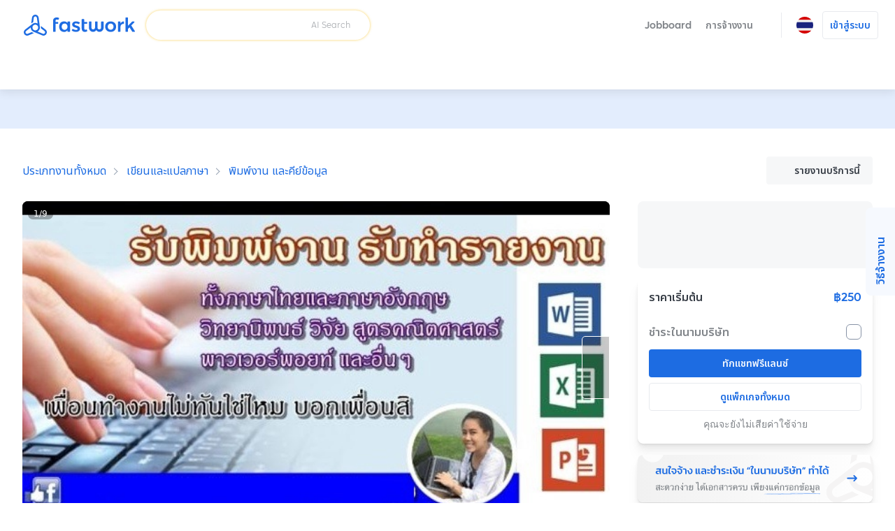

--- FILE ---
content_type: text/html; charset=utf-8
request_url: https://fastwork.co/user/tansita/typing-6262
body_size: 43403
content:
<!DOCTYPE html><html lang="th"><head><script>(function(w,i,g){w[g]=w[g]||[];if(typeof w[g].push=='function')w[g].push(i)})
(window,'GTM-NSN5QC9','google_tags_first_party');</script><script>(function(w,d,s,l){w[l]=w[l]||[];(function(){w[l].push(arguments);})('set', 'developer_id.dYzg1YT', true);
		w[l].push({'gtm.start':new Date().getTime(),event:'gtm.js'});var f=d.getElementsByTagName(s)[0],
		j=d.createElement(s);j.async=true;j.src='/gtm1412/';
		f.parentNode.insertBefore(j,f);
		})(window,document,'script','dataLayer');</script><meta charSet="utf-8" data-next-head=""/><meta name="viewport" content="width=device-width, initial-scale=1.0, minimum-scale=1.0, maximum-scale=1.0, shrink-to-fit=no" data-next-head=""/><title data-next-head="">รับพิมพ์เอกสารทุกชนิด สูตรคณิตศาสตร์ สมการ สูตรเคมี </title><meta http-equiv="X-UA-Compatible" content="IE=edge" data-next-head=""/><meta name="description" content="รับพิมพ์งานด่วน! พิมพ์เอกสาร, รายงาน, งานวิจัย แบบฝึกหัด และอื่นๆ ตามต้นฉบับ แปลงไฟล์
เราให้บริการ พิมพ์งานคุณภาพสูง ในราคาเป็นกันเอง
 * รวดเร็ว ทันใจ: ส่งงานตรงเวลา ไม่ผิดนัด
 * ถูกต้อง แม่นยำ: ตรวจทานให้เรียบร้อยก่อนส่ง
 * เป็นความลับ: ข้อมูลของคุณจะถูกเก็บเป็นความลับอย่างดี
สนใจใช้บริการทักเลย! ยินดีให้คำปรึกษาและประเมินราคาฟรี 

- สามารถหาข้อมูลทั่วไป พิมพ์จากเอกสารภาพถ่าย พิมพ์จากงานเขียนหนังสือ ตามที่คุณต้องการ
- รับพิมพ์ได้ ทั้ง Word, Excel, PowerPoint อื่นๆ
- รับพิมพ์ ภาษาไทย – ภาษาอังกฤษ
- รับพิมพ์งานพร้อมจัดรูปแบบ จากเอกสารต่างๆ  ไม่ว่าจะเป็นเอกสาร pdf e-book หรือรูปภาพ
- หากมีสูตรคณิตศาสตร์ สูตรเคมี หรือต้องการเพิ่มเติมนอกเหนือจากนี้ ติดต่อสอบถามได้โดยตรง
-ระบุขนาดตัวอักษร ฟอนต์ ขนาดขอบกระดาษให้ชัดเจน
-ระบุใส่เลขหน้าหรือไม่
-ระบุว่าต้องบันทึกเป็นนามสกุล.doc(แก้ไขได้) หรือ.pdf(แก้ไขไม่ได้)
- มั่นใจในความถูกต้องแม่นยำของงานพิมพ์ ด้วยการพิสูจน์อักษรตรวจสอบความถูกต้องทุกครั้งก่อนจบงาน
- รับประกันคุณภาพของงาน สอบถามเพิ่มเติมได้(ผิดพลาดส่วนใด....บริการแก้ไขให้ฟรี)
- สามารถแจ้งได้ว่าต้องการไฟล์งานแบบไหน  ต้องการให้ ปริ้น/ใส่ CD ส่งให้ทางไปรษณีย์ หรือทางเมลล์ ก็ได้ แต่ผู้จ้างต้องรับผิดชอบค่าใช้จ่ายในการส่งเองค่ะ

รายละเอียดราคาเพิ่มเติม
- หากต้องการให้ ปริ้น / เซฟไฟล์ใส่ CD ส่งให้ทางไปรษณีย์ ผู้จ้างต้องรับผิดชอบค่าใช้จ่ายในการส่งเองค่ะ
- หากแก้ไขโดยเปลี่ยนรูปแบบจากเดิมที่เคยแจ้ง + เงินเพิ่มเป็นค่ารื้องาน
- หากมีสูตรคณิตศาสตร์ สูตรเคมี หรือต้องการเพิ่มเติมนอกเหนือจากนี้ ติดต่อสอบถามได้โดยตรง
- หากเนื้อหามากกว่า 10 หน้า + เพิ่ม ระยะเวลาทำงานและราคา" data-next-head=""/><meta property="og:type" content="website" data-next-head=""/><meta property="og:title" content="รับพิมพ์เอกสารทุกชนิด สูตรคณิตศาสตร์ สมการ สูตรเคมี " data-next-head=""/><meta property="og:url" content="https://fastwork.co/user/tansita/typing-6262" data-next-head=""/><meta property="og:description" content="รับพิมพ์งานด่วน! พิมพ์เอกสาร, รายงาน, งานวิจัย แบบฝึกหัด และอื่นๆ ตามต้นฉบับ แปลงไฟล์
เราให้บริการ พิมพ์งานคุณภาพสูง ในราคาเป็นกันเอง
 * รวดเร็ว ทันใจ: ส่งงานตรงเวลา ไม่ผิดนัด
 * ถูกต้อง แม่นยำ: ตรวจทานให้เรียบร้อยก่อนส่ง
 * เป็นความลับ: ข้อมูลของคุณจะถูกเก็บเป็นความลับอย่างดี
สนใจใช้บริการทักเลย! ยินดีให้คำปรึกษาและประเมินราคาฟรี 

- สามารถหาข้อมูลทั่วไป พิมพ์จากเอกสารภาพถ่าย พิมพ์จากงานเขียนหนังสือ ตามที่คุณต้องการ
- รับพิมพ์ได้ ทั้ง Word, Excel, PowerPoint อื่นๆ
- รับพิมพ์ ภาษาไทย – ภาษาอังกฤษ
- รับพิมพ์งานพร้อมจัดรูปแบบ จากเอกสารต่างๆ  ไม่ว่าจะเป็นเอกสาร pdf e-book หรือรูปภาพ
- หากมีสูตรคณิตศาสตร์ สูตรเคมี หรือต้องการเพิ่มเติมนอกเหนือจากนี้ ติดต่อสอบถามได้โดยตรง
-ระบุขนาดตัวอักษร ฟอนต์ ขนาดขอบกระดาษให้ชัดเจน
-ระบุใส่เลขหน้าหรือไม่
-ระบุว่าต้องบันทึกเป็นนามสกุล.doc(แก้ไขได้) หรือ.pdf(แก้ไขไม่ได้)
- มั่นใจในความถูกต้องแม่นยำของงานพิมพ์ ด้วยการพิสูจน์อักษรตรวจสอบความถูกต้องทุกครั้งก่อนจบงาน
- รับประกันคุณภาพของงาน สอบถามเพิ่มเติมได้(ผิดพลาดส่วนใด....บริการแก้ไขให้ฟรี)
- สามารถแจ้งได้ว่าต้องการไฟล์งานแบบไหน  ต้องการให้ ปริ้น/ใส่ CD ส่งให้ทางไปรษณีย์ หรือทางเมลล์ ก็ได้ แต่ผู้จ้างต้องรับผิดชอบค่าใช้จ่ายในการส่งเองค่ะ

รายละเอียดราคาเพิ่มเติม
- หากต้องการให้ ปริ้น / เซฟไฟล์ใส่ CD ส่งให้ทางไปรษณีย์ ผู้จ้างต้องรับผิดชอบค่าใช้จ่ายในการส่งเองค่ะ
- หากแก้ไขโดยเปลี่ยนรูปแบบจากเดิมที่เคยแจ้ง + เงินเพิ่มเป็นค่ารื้องาน
- หากมีสูตรคณิตศาสตร์ สูตรเคมี หรือต้องการเพิ่มเติมนอกเหนือจากนี้ ติดต่อสอบถามได้โดยตรง
- หากเนื้อหามากกว่า 10 หน้า + เพิ่ม ระยะเวลาทำงานและราคา" data-next-head=""/><meta property="og:site_name" content="Fastwork" data-next-head=""/><meta property="og:locale" content="th_TH" data-next-head=""/><meta property="og:image" content="https://fw-fileupload-th.s3.ap-southeast-1.amazonaws.com/products/6202c616-84e2-426d-86a8-3d3c924a752a/images/2f235f74-f968-4e8a-814e-3505abb9e835.jpg" data-next-head=""/><link rel="canonical" href="https://fastwork.co/user/tansita/typing-6262" data-next-head=""/><link rel="preconnect" href="https://fonts.gstatic.com"/><link rel="preconnect" href="https://gateway.fastwork.co"/><link rel="preconnect" href="https://api.fastwork.co"/><link rel="preconnect" href="https://strapi.fastwork.co"/><link rel="preconnect" href="https://firebasestorage.googleapis.com"/><link rel="dns-prefetch" href="https://fonts.gstatic.com"/><link rel="dns-prefetch" href="https://gateway.fastwork.co"/><link rel="dns-prefetch" href="https://api.fastwork.co"/><link rel="dns-prefetch" href="https://strapi.fastwork.co"/><link rel="dns-prefetch" href="https://firebasestorage.googleapis.com"/><link rel="dns-prefetch" href="https://fastwork-public.s3.ap-southeast-1.amazonaws.com"/><link rel="dns-prefetch" href="https://fastwork-data.s3-ap-southeast-1.amazonaws.com"/><link rel="dns-prefetch" href="https://f24luz3xrm-dsn.algolia.net"/><link rel="dns-prefetch" href="https://kit.fontawesome.com"/><link rel="dns-prefetch" href="https://ka-p.fontawesome.com"/><link rel="dns-prefetch" href="https://www.googletagmanager.com"/><link rel="dns-prefetch" href="https://www.google-analytics.com"/><link rel="dns-prefetch" href="https://analytics.google.com"/><link rel="dns-prefetch" href="https://cdn.jsdelivr.net"/><link rel="dns-prefetch" href="https://static.hotjar.com"/><link rel="dns-prefetch" href="https://script.hotjar.com"/><link rel="dns-prefetch" href="https://www.facebook.com"/><link rel="dns-prefetch" href="https://connect.facebook.net"/><link rel="dns-prefetch" href="https://socialplugin.facebook.net"/><link rel="dns-prefetch" href="https://snap.licdn.com"/><link rel="dns-prefetch" href="https://chimpstatic.com"/><link rel="dns-prefetch" href="https://tr.line.me"/><link rel="preload" href="https://cdn.jsdelivr.net/npm/@fastwork/turbine@2.5.5/dist/component.css" as="style"/><link rel="icon" href="/static-v4/favicons/favicon.ico"/><link data-next-font="" rel="preconnect" href="/" crossorigin="anonymous"/><link rel="preload" href="/_next/static/css/4dce66d28a401c08.css" as="style"/><link rel="preload" href="/_next/static/css/686afd7fb4210e32.css" as="style"/><link rel="stylesheet" href="https://cdn.jsdelivr.net/npm/@fastwork/turbine@2.5.5/dist/component.css"/><link href="https://fonts.googleapis.com/css2?family=Noto+Sans+Thai:wght@400;600&amp;display=swap" rel="stylesheet"/><link rel="stylesheet" href="/_next/static/css/4dce66d28a401c08.css" data-n-g=""/><link rel="stylesheet" href="/_next/static/css/686afd7fb4210e32.css"/><noscript data-n-css=""></noscript><script defer="" noModule="" src="/_next/static/chunks/polyfills-42372ed130431b0a.js"></script><script defer="" src="/_next/static/chunks/6077.d7322f25b716275d.js"></script><script defer="" src="/_next/static/chunks/2475.53fa93e6ae330f84.js"></script><script defer="" src="/_next/static/chunks/6018-a7878442e4c2ef50.js"></script><script defer="" src="/_next/static/chunks/5593.99d42cf939549ea2.js"></script><script defer="" src="/_next/static/chunks/892-7679d30d46bb7cee.js"></script><script defer="" src="/_next/static/chunks/7108.11271aca4a43e7d2.js"></script><script defer="" src="/_next/static/chunks/5535.8a2204463aa7fce4.js"></script><script src="/_next/static/chunks/webpack-9c48025ab9e01b52.js" defer=""></script><script src="/_next/static/chunks/framework-58c8f2b553ccbf90.js" defer=""></script><script src="/_next/static/chunks/main-34a30a05f23b147a.js" defer=""></script><script src="/_next/static/chunks/pages/_app-bfdfdedf18cf9ce7.js" defer=""></script><script src="/_next/static/chunks/pages/user/%5Busername%5D/%5BproductSlug%5D-3fb2c3e1cfc7d2d2.js" defer=""></script><script src="/_next/static/xL7jGrtKIyVS6Z4CHHT0A/_buildManifest.js" defer=""></script><script src="/_next/static/xL7jGrtKIyVS6Z4CHHT0A/_ssgManifest.js" defer=""></script></head><body><link rel="preload" as="image" href="https://storage.googleapis.com/fastwork-asset/web/images/logo/fastwork/v2/default.svg"/><link rel="preload" as="image" href="/static-v4/images/icons/language/th.svg"/><link rel="preload" as="image" href="/static-v4/images/icons/language/en.svg"/><link rel="preload" as="image" href="https://fw-fileupload-th.s3.ap-southeast-1.amazonaws.com/products/6202c616-84e2-426d-86a8-3d3c924a752a/images/8bd20f2f-6f32-460d-97dc-113e3d0713db.jpg"/><link rel="preload" as="image" href="https://storage.googleapis.com/fastwork-static/1ce05af8-df6e-4d48-93c9-35ec9ca77d81.jpg"/><link rel="preload" as="image" href="https://storage.googleapis.com/fastwork-static/0044d559-5bf4-4f74-84db-907928427a65.jpg"/><link rel="preload" as="image" href="https://storage.googleapis.com/fastwork-static/9400e11c-09bd-4632-959b-104852ab1503.jpg"/><link rel="preload" as="image" href="https://storage.googleapis.com/fastwork-static/10964c9a-b174-4e5e-9f70-b045ce543b19.jpg"/><link rel="preload" as="image" href="https://fw-fileupload-th.s3.ap-southeast-1.amazonaws.com/products/6202c616-84e2-426d-86a8-3d3c924a752a/images/cda1122e-b88d-4bdc-81a1-16cd1664fc9e.png"/><link rel="preload" as="image" href="https://fw-fileupload-th.s3.ap-southeast-1.amazonaws.com/products/6202c616-84e2-426d-86a8-3d3c924a752a/images/df99e1a5-744e-4769-b2c3-38445209fd67.png"/><link rel="preload" as="image" href="https://fw-fileupload-th.s3.ap-southeast-1.amazonaws.com/products/6202c616-84e2-426d-86a8-3d3c924a752a/images/02e09c8c-1505-41b3-98fc-a3bbf593478c.png"/><link rel="preload" as="image" href="https://fw-fileupload-th.s3.ap-southeast-1.amazonaws.com/products/6202c616-84e2-426d-86a8-3d3c924a752a/images/7dedc8e2-8dc5-466b-91f7-9ba05672764b.png"/><link rel="preload" as="image" href="https://fw-fileupload-th.s3.ap-southeast-1.amazonaws.com/products/6202c616-84e2-426d-86a8-3d3c924a752a/images/3cc90970-a74c-4e71-9a94-d33b9e74fa34.png"/><link rel="preload" as="image" href="/static-v4/images/layout/footer/th.svg"/><link rel="preload" as="image" href="/static-v4/images/layout/footer/id.svg"/><link rel="preload" as="image" href="/static-v4/images/layout/footer/vn.svg"/><div id="__next"><script id="structured-data-script_product-detail" type="application/ld+json">{"@context":"https://schema.org/","@type":"Product","@id":"https://fastwork.co","name":"รับพิมพ์เอกสารทุกชนิด สูตรคณิตศาสตร์ สมการ สูตรเคมี ","image":"https://fw-fileupload-th.s3.ap-southeast-1.amazonaws.com/products/6202c616-84e2-426d-86a8-3d3c924a752a/images/2f235f74-f968-4e8a-814e-3505abb9e835.jpg","description":"รับพิมพ์งานด่วน! พิมพ์เอกสาร, รายงาน, งานวิจัย แบบฝึกหัด และอื่นๆ ตามต้นฉบับ แปลงไฟล์\nเราให้บริการ พิมพ์งานคุณภาพสูง ในราคาเป็นกันเอง\n * รวดเร็ว ทันใจ: ส่งงานตรงเวลา ไม่ผิดนัด\n * ถูกต้อง แม่นยำ: ตรวจทานให้เรียบร้อยก่อนส่ง\n * เป็นความลับ: ข้อมูลของคุณจะถูกเก็บเป็นความลับอย่างดี\nสนใจใช้บริการทักเลย! ยินดีให้คำปรึกษาและประเมินราคาฟรี \n\n- สามารถหาข้อมูลทั่วไป พิมพ์จากเอกสารภาพถ่าย พิมพ์จากงานเขียนหนังสือ ตามที่คุณต้องการ\n- รับพิมพ์ได้ ทั้ง Word, Excel, PowerPoint อื่นๆ\n- รับพิมพ์ ภาษาไทย – ภาษาอังกฤษ\n- รับพิมพ์งานพร้อมจัดรูปแบบ จากเอกสารต่างๆ  ไม่ว่าจะเป็นเอกสาร pdf e-book หรือรูปภาพ\n- หากมีสูตรคณิตศาสตร์ สูตรเคมี หรือต้องการเพิ่มเติมนอกเหนือจากนี้ ติดต่อสอบถามได้โดยตรง\n-ระบุขนาดตัวอักษร ฟอนต์ ขนาดขอบกระดาษให้ชัดเจน\n-ระบุใส่เลขหน้าหรือไม่\n-ระบุว่าต้องบันทึกเป็นนามสกุล.doc(แก้ไขได้) หรือ.pdf(แก้ไขไม่ได้)\n- มั่นใจในความถูกต้องแม่นยำของงานพิมพ์ ด้วยการพิสูจน์อักษรตรวจสอบความถูกต้องทุกครั้งก่อนจบงาน\n- รับประกันคุณภาพของงาน สอบถามเพิ่มเติมได้(ผิดพลาดส่วนใด....บริการแก้ไขให้ฟรี)\n- สามารถแจ้งได้ว่าต้องการไฟล์งานแบบไหน  ต้องการให้ ปริ้น/ใส่ CD ส่งให้ทางไปรษณีย์ หรือทางเมลล์ ก็ได้ แต่ผู้จ้างต้องรับผิดชอบค่าใช้จ่ายในการส่งเองค่ะ\n\nรายละเอียดราคาเพิ่มเติม\n- หากต้องการให้ ปริ้น / เซฟไฟล์ใส่ CD ส่งให้ทางไปรษณีย์ ผู้จ้างต้องรับผิดชอบค่าใช้จ่ายในการส่งเองค่ะ\n- หากแก้ไขโดยเปลี่ยนรูปแบบจากเดิมที่เคยแจ้ง + เงินเพิ่มเป็นค่ารื้องาน\n- หากมีสูตรคณิตศาสตร์ สูตรเคมี หรือต้องการเพิ่มเติมนอกเหนือจากนี้ ติดต่อสอบถามได้โดยตรง\n- หากเนื้อหามากกว่า 10 หน้า + เพิ่ม ระยะเวลาทำงานและราคา","aggregateRating":null,"brand":{"@type":"Thing"},"offers":{"@type":"Offer","priceCurrency":"THB","price":"250","url":"https://fastwork.co/user/tansita/typing-6262","availability":"https://schema.org/InStock","seller":{"@type":"Person"}}}</script><div class="layout-default"><header><nav class="navigation-bar"><div class="lo-grid-span-horizontal _gg-4px"><a class="logo u-align-middle" data-selenium="navigation-bar.link.logo" href="/"><img src="https://storage.googleapis.com/fastwork-asset/web/images/logo/fastwork/v2/default.svg" alt="Fastwork" height="46"/></a><div class="Search_search-container__JueWb Search_-expanded__oMuHj _dp-f _alit-ct" style="width:clamp(280px, 320px, 320px)"><div class="SearchFreelance_search-helper__tJ60Q _w-100pct notranslate" style="z-index:0"><div class="SearchFreelance_input-animation-container__tTF9X SearchFreelance_-active__Ze8ln" style="--feature-ai-search:active;--input-container-width:100%"><div class="SearchFreelance_border-blur__Uv65P"><div class="SearchFreelance_border-animation-container__EyenL"><div class="SearchFreelance_border-animation__VTYCP"></div><div class="SearchFreelance_input-container__DhLnd" style="width:calc(var(--input-container-width) - 2px)"><div class="SearchFreelance_icon-container__8bpiw"></div><div class="SearchFreelance_input-wrapper__NiQtr"><div class="trb-field is-fluid"><div class="trb-input"><input placeholder="" class="SearchFreelance_input__IasXv _pdl-2px" value=""/></div></div><div class="SearchFreelance_placeholder-typist__khO5l"><div class="Typist SearchFreelance_typist__YLADg"></div></div></div><span class="_wsp-nw _cl-text-default-300 _fs-200 _fw-400 _mg-at">AI Search</span><button disabled="" class="trb-button SearchFreelance_clear-button__iVKx8 is-size-small is-variant-ghost"><span><i class="fa-light fa-xmark _fs-200 _cl-text-default-100 _bgcl-neutral-200 _bdrd-4px" style="width:18px;padding-top:3px;padding-bottom:3px"></i></span></button><button disabled="" class="trb-button SearchFreelance_search-button__azaPB is-size-small is-variant-ghost"><span><i class="fa-regular fa-magnifying-glass _fs-400"></i></span></button></div></div></div></div><div class="SearchFreelance_helper-container__1Wl9S notranslate SearchFreelance_--variant-popup__Ntqvt"></div></div></div></div><div class="lo-grid-span-horizontal _gg-0px"><ul class="menu-container"><li class="menu-text menu-text-th"><a href="https://jobboard.fastwork.co" target="_blank" rel="noopener noreferrer" class="_fw-600" data-selenium="navigation-bar.link.jobboard"><button class="trb-button is-variant-ghost"><span>Jobboard</span></button></a></li><li class="menu-text menu-text-th" role="button"><button class="trb-button is-variant-ghost"><span>การจ้างงาน</span><span class="end-icon"><i class="fa-regular fa-chevron-down _fs-200"></i></span></button><div class="MegaMenu_mega-menu__VLegI"><div class="lo-container-desktop"><div class="_dp-f"><div class="MegaMenu_menu-list__7mX_0"><div class="MegaMenu_menu-group__liJOT"><div class="_dp-f _alit-bl _g-8px _mgbt-8px"><div style="width:16px;height:16px;display:inline-flex;align-items:center;justify-content:center;cursor:pointer"><i class="fa-regular fa-stars"></i></div><span class="_fw-600 _fs-300 _cl-text-default-200">การจ้างงาน</span></div><div class="MegaMenu_menu-items__tnMxF"><a href="/popular-subcat?source=web_marketplace_top-nav-bar_mega-menu" target="_blank" rel="noopener noreferrer" class="MegaMenu_menu-item__Am4H1 _dp-f _g-24px _alit-ct MegaMenu_-active__0oYXz"><img alt="เลือกดูฟรีแลนซ์ที่ต้องการ และแชทได้ทันที" loading="lazy" width="36" height="36" decoding="async" data-nimg="1" style="color:transparent" src="/static-v4/images/mega-menu/icon/search.svg"/><div class="_dp-f _fdrt-cl _g-4px _jtfct-spar _f-1"><span class="MegaMenu_title__VaGWN">ค้นหา และจ้างด้วยตัวเอง<!-- --> </span><span class="_fw-400 _fs-200 _ffml-primary _cl-text-default-200">เลือกดูฟรีแลนซ์ที่ต้องการ และแชทได้ทันที</span></div><div style="width:16px;height:16px;display:inline-flex;align-items:center;justify-content:center;cursor:pointer"><i class="fa-regular fa-chevron-right MegaMenu_arrow-icon__HaFpy"></i></div></a><a href="https://jobboard.fastwork.co?source=web_marketplace_top-nav-bar_mega-menu" target="_blank" rel="noopener noreferrer" class="MegaMenu_menu-item__Am4H1 _dp-f _g-24px _alit-ct"><img alt="โพสต์ และรอฟรีแลนซ์มาเสนองานได้เลย" loading="lazy" width="36" height="36" decoding="async" data-nimg="1" style="color:transparent" src="/static-v4/images/mega-menu/icon/job-board.svg"/><div class="_dp-f _fdrt-cl _g-4px _jtfct-spar _f-1"><span class="MegaMenu_title__VaGWN">โพสต์หาผ่าน Jobboard<!-- --> </span><span class="_fw-400 _fs-200 _ffml-primary _cl-text-default-200">โพสต์ และรอฟรีแลนซ์มาเสนองานได้เลย</span></div><div style="width:16px;height:16px;display:inline-flex;align-items:center;justify-content:center;cursor:pointer"><i class="fa-regular fa-chevron-right MegaMenu_arrow-icon__HaFpy"></i></div></a><a href="https://lin.ee/RHDllL4?source=web_marketplace_top-nav-bar_mega-menu" target="_blank" rel="noopener noreferrer" class="MegaMenu_menu-item__Am4H1 _dp-f _g-24px _alit-ct"><img alt="บริการ Chat to hire หรือผู้ช่วยค้นหาฟรีแลนซ์" loading="lazy" width="36" height="36" decoding="async" data-nimg="1" style="color:transparent" src="/static-v4/images/mega-menu/icon/chat-to-hire.svg"/><div class="_dp-f _fdrt-cl _g-4px _jtfct-spar _f-1"><span class="MegaMenu_title__VaGWN">ผู้ช่วยค้นหาฟรีแลนซ์ แค่แอดไลน์<!-- --> </span><span class="_fw-400 _fs-200 _ffml-primary _cl-text-default-200">บริการ Chat to hire หรือผู้ช่วยค้นหาฟรีแลนซ์</span></div><div style="width:16px;height:16px;display:inline-flex;align-items:center;justify-content:center;cursor:pointer"><i class="fa-regular fa-chevron-right MegaMenu_arrow-icon__HaFpy"></i></div></a></div></div><div class="MegaMenu_menu-group__liJOT"><div class="_dp-f _alit-bl _g-8px _mgbt-8px"><div style="width:16px;height:16px;display:inline-flex;align-items:center;justify-content:center;cursor:pointer"><i class="fa-regular fa-building"></i></div><span class="_fw-600 _fs-300 _cl-text-default-200">สำหรับลูกค้าบริษัท</span></div><div class="MegaMenu_menu-items__tnMxF"><a href="/account-setting/company-info?source=web_marketplace_top-nav-bar_mega-menu" target="_blank" rel="noopener noreferrer" class="MegaMenu_menu-item__Am4H1 _dp-f _g-24px _alit-ct"><img alt="เข้าสู่ระบบ ระบุข้อมูล แจ้งฟรีแลนซ์ได้ทันที!" loading="lazy" width="36" height="36" decoding="async" data-nimg="1" style="color:transparent" src="/static-v4/images/mega-menu/icon/company.svg"/><div class="_dp-f _fdrt-cl _g-4px _jtfct-spar _f-1"><span class="MegaMenu_title__VaGWN">จ้างในนามบริษัท พร้อมออกเอกสาร<!-- --> </span><span class="_fw-400 _fs-200 _ffml-primary _cl-text-default-200">เข้าสู่ระบบ ระบุข้อมูล แจ้งฟรีแลนซ์ได้ทันที!</span></div><div style="width:16px;height:16px;display:inline-flex;align-items:center;justify-content:center;cursor:pointer"><i class="fa-regular fa-chevron-right MegaMenu_arrow-icon__HaFpy"></i></div></a><a href="https://business.fastwork.co?source=web_marketplace_top-nav-bar_mega-menu" target="_blank" rel="noopener noreferrer" class="MegaMenu_menu-item__Am4H1 _dp-f _g-24px _alit-ct"><img alt="ผู้ช่วยในการค้นหา และประสานงานกับฟรีแลนซ์จนจบงาน" loading="lazy" width="36" height="36" decoding="async" data-nimg="1" style="color:transparent" src="/static-v4/images/mega-menu/icon/business.svg"/><div class="_dp-f _fdrt-cl _g-4px _jtfct-spar _f-1"><span class="MegaMenu_title__VaGWN">บริการจัดหาฟรีแลนซ์เพื่อธุรกิจ
(fastwork for business)<!-- --> </span><span class="_fw-400 _fs-200 _ffml-primary _cl-text-default-200">ผู้ช่วยในการค้นหา และประสานงานกับฟรีแลนซ์จนจบงาน</span></div><div style="width:16px;height:16px;display:inline-flex;align-items:center;justify-content:center;cursor:pointer"><i class="fa-regular fa-chevron-right MegaMenu_arrow-icon__HaFpy"></i></div></a></div></div></div><div><hr class="_bgcl-neutral-200 _dp-ilb  _mgh-32px _w-1px _h-100pct"/></div><div class="MegaMenu_menu-info__j4kzA"><span class="_fw-600 _fs-400 _cl-primary-500">เลือกดูฟรีแลนซ์ที่ต้องการ และแชทได้ทันที</span><p class="_fs-300 _ffml-primary _cl-text-default-200 _mgt-12px _wsp-pl">ค้นหาฟรีแลนซ์ตามหมวดหมู่ ดูผลงาน รีวิว และแชทเพื่อจ้างฟรีแลนซ์ด้วยตัวเอง</p><div class="MegaMenu_popular-subcategory-container__XeWeo"><span class="_fw-600 _fs-300">งานยอดนิยม</span><div class="MegaMenu_items__KhwAI"></div></div></div><div class="MegaMenu_menu-image__9mMBt"><img alt="เลือกดูฟรีแลนซ์ที่ต้องการ และแชทได้ทันที" loading="lazy" width="395" height="238" decoding="async" data-nimg="1" style="color:transparent" srcSet="/_next/image?url=%2Fstatic-v4%2Fimages%2Fmega-menu%2Fbanner%2Fsearch-th.jpg&amp;w=640&amp;q=100 1x, /_next/image?url=%2Fstatic-v4%2Fimages%2Fmega-menu%2Fbanner%2Fsearch-th.jpg&amp;w=828&amp;q=100 2x" src="/_next/image?url=%2Fstatic-v4%2Fimages%2Fmega-menu%2Fbanner%2Fsearch-th.jpg&amp;w=828&amp;q=100"/></div></div></div></div></li><li><div class="_dp-f _alit-ct _pdh-8px" style="height:var(--navigation-bar-height)"><div class="_w-1px _bgcl-neutral-200" style="height:50%"></div></div></li><li><div><div class="menu-icon" data-selenium="navigation-bar.button.language"><img src="/static-v4/images/icons/language/th.svg" alt="ภาษาไทย" width="24" height="24"/></div><div class="tb-popup popup-panel-system-notification-position"><div class="panel-language"><ul class="menu-container notranslate"><li><div data-selenium="language-panel.link.th-TH" class="menu"><img src="/static-v4/images/icons/language/th.svg" alt="ภาษาไทย" width="26" height="26" class="slot-image selected"/><div class="slot-text _dp-f _fdrt-cl _g-4px"><div class="_als-fst">ภาษาไทย</div></div></div></li><li><div data-selenium="language-panel.link.en-US" class="menu"><img src="/static-v4/images/icons/language/en.svg" alt="English" width="26" height="26" class="slot-image false"/><div class="slot-text _dp-f _fdrt-cl _g-4px"><div class="_als-fst">English</div><span class="_als-fst _fw-400 _fs-100 _cl-text-default-300 _ffml-primary">Translated by Google</span></div></div></li></ul></div></div></div></li><li class="_ptev-n"><a id="login-link" rel="noopener noreferrer" data-selenium="navigation-bar.link.signin" href="https://auth2.fastwork.co/oauth/authorize?response_type=code&amp;client_id=be5eedd3-5e8b-42a5-a927-0f1a01c290e9&amp;callback_url=&amp;username=tansita&amp;productSlug=typing-6262"><div class="menu-text menu-text-th"><button class="trb-button is-variant-white"><span>เข้าสู่ระบบ</span></button></div></a></li></ul></div></nav><div class="u-raised-2"><div class="category-bar-container"><nav class="category-bar" style="transform:translateX(0px)"><div class="items"></div></nav></div></div></header><main><section class="lo-desktop-responsive-container _bgcl-primary-100 _jtfit-ct" style="height:56px"></section><div class="lo-container-desktop"><div class="product-detail product-detail-layout _pdv-40px"><div class="breadcrumb _dp-f _jtfct-spbtw"><div class="section-breadcrumb u-halign-split u-valign-center"><ul class="tb-breadcrumb _ovf-hd _wsp-nw _tovf-els _fw-w"><li><a data-selenium="breadcrumb.link.item" class="tb-link -primary _fs-200 _fs-400-sm" data-name="ประเภทงานทั้งหมด" href="/categories">ประเภทงานทั้งหมด</a></li><li><a data-selenium="breadcrumb.link.item" class="tb-link -primary _fs-200 _fs-400-sm" data-name="เขียนและแปลภาษา" href="/writing-translation">เขียนและแปลภาษา</a></li><li><a data-selenium="breadcrumb.link.item" class="tb-link -primary _fs-200 _fs-400-sm" data-name="พิมพ์งาน และคีย์ข้อมูล" href="/typing-and-data-entry?source=breadcrumb-section">พิมพ์งาน และคีย์ข้อมูล</a></li></ul></div><div class="_dp-f _jtfct-fe"><button data-selenium="product-detail.button.report-product" class="trb-button is-variant-tertiary"><span class="start-icon"><i class="fa-light fa-flag"></i></span><span>รายงานบริการนี้</span></button></div></div><div class="top lo-12 _gg-32px"><div><div class="product-detail-gallery"><div class="gallery-layout" style="height:482px"><div class="cover"><div class="Carousel_slider-container__VpL6G" style="--item-padding:0px;--item-padding-bottom:0px"><div class="slick-slider slick-initialized" dir="ltr"><div class="slick-list"><div class="slick-track" style="width:1000%;left:0%"><div data-index="0" class="slick-slide slick-active slick-current" tabindex="-1" aria-hidden="false" style="outline:none;width:10%"><div><div tabindex="-1" style="width:100%;display:inline-block"><div class="_pst-rlt _bdrd-8px _ovf-hd" style="background:black" data-selenium="product-detail.image.work-sample"><img src="https://fw-fileupload-th.s3.ap-southeast-1.amazonaws.com/products/6202c616-84e2-426d-86a8-3d3c924a752a/images/8bd20f2f-6f32-460d-97dc-113e3d0713db.jpg" alt="" width="100%" draggable="false" style="aspect-ratio:16 / 9" class="_ojf-ct _ojpst-ct"/></div></div></div></div><div data-index="1" class="slick-slide" tabindex="-1" aria-hidden="true" style="outline:none;width:10%"><div><div tabindex="-1" style="width:100%;display:inline-block"><div class="_pst-rlt _bdrd-8px _ovf-hd" style="background:black" data-selenium="product-detail.image.work-sample"><img src="https://storage.googleapis.com/fastwork-static/1ce05af8-df6e-4d48-93c9-35ec9ca77d81.jpg" alt="พิมพ์งาน และคีย์ข้อมูล - รับพิมพ์เอกสารทุกชนิด สูตรคณิตศาสตร์ สมการ สูตรเคมี  - 2" width="100%" draggable="false" style="aspect-ratio:16 / 9" class="_ojf-ct _ojpst-ct" decoding="async" loading="lazy"/></div></div></div></div><div data-index="2" class="slick-slide" tabindex="-1" aria-hidden="true" style="outline:none;width:10%"><div><div tabindex="-1" style="width:100%;display:inline-block"><div class="_pst-rlt _bdrd-8px _ovf-hd" style="background:black" data-selenium="product-detail.image.work-sample"><img src="https://storage.googleapis.com/fastwork-static/0044d559-5bf4-4f74-84db-907928427a65.jpg" alt="พิมพ์งาน และคีย์ข้อมูล - รับพิมพ์เอกสารทุกชนิด สูตรคณิตศาสตร์ สมการ สูตรเคมี  - 3" width="100%" draggable="false" style="aspect-ratio:16 / 9" class="_ojf-ct _ojpst-ct" decoding="async" loading="lazy"/></div></div></div></div><div data-index="3" class="slick-slide" tabindex="-1" aria-hidden="true" style="outline:none;width:10%"><div><div tabindex="-1" style="width:100%;display:inline-block"><div class="_pst-rlt _bdrd-8px _ovf-hd" style="background:black" data-selenium="product-detail.image.work-sample"><img src="https://storage.googleapis.com/fastwork-static/9400e11c-09bd-4632-959b-104852ab1503.jpg" alt="พิมพ์งาน และคีย์ข้อมูล - รับพิมพ์เอกสารทุกชนิด สูตรคณิตศาสตร์ สมการ สูตรเคมี  - 4" width="100%" draggable="false" style="aspect-ratio:16 / 9" class="_ojf-ct _ojpst-ct" decoding="async" loading="lazy"/></div></div></div></div><div data-index="4" class="slick-slide" tabindex="-1" aria-hidden="true" style="outline:none;width:10%"><div><div tabindex="-1" style="width:100%;display:inline-block"><div class="_pst-rlt _bdrd-8px _ovf-hd" style="background:black" data-selenium="product-detail.image.work-sample"><img src="https://storage.googleapis.com/fastwork-static/10964c9a-b174-4e5e-9f70-b045ce543b19.jpg" alt="พิมพ์งาน และคีย์ข้อมูล - รับพิมพ์เอกสารทุกชนิด สูตรคณิตศาสตร์ สมการ สูตรเคมี  - 5" width="100%" draggable="false" style="aspect-ratio:16 / 9" class="_ojf-ct _ojpst-ct" decoding="async" loading="lazy"/></div></div></div></div><div data-index="5" class="slick-slide" tabindex="-1" aria-hidden="true" style="outline:none;width:10%"><div><div tabindex="-1" style="width:100%;display:inline-block"><div class="_pst-rlt _bdrd-8px _ovf-hd" style="background:black" data-selenium="product-detail.image.work-sample"><img src="https://fw-fileupload-th.s3.ap-southeast-1.amazonaws.com/products/6202c616-84e2-426d-86a8-3d3c924a752a/images/cda1122e-b88d-4bdc-81a1-16cd1664fc9e.png" alt="พิมพ์งาน และคีย์ข้อมูล - รับพิมพ์เอกสารทุกชนิด สูตรคณิตศาสตร์ สมการ สูตรเคมี  - 6" width="100%" draggable="false" style="aspect-ratio:16 / 9" class="_ojf-ct _ojpst-ct" decoding="async" loading="lazy"/></div></div></div></div><div data-index="6" class="slick-slide" tabindex="-1" aria-hidden="true" style="outline:none;width:10%"><div><div tabindex="-1" style="width:100%;display:inline-block"><div class="_pst-rlt _bdrd-8px _ovf-hd" style="background:black" data-selenium="product-detail.image.work-sample"><img src="https://fw-fileupload-th.s3.ap-southeast-1.amazonaws.com/products/6202c616-84e2-426d-86a8-3d3c924a752a/images/df99e1a5-744e-4769-b2c3-38445209fd67.png" alt="พิมพ์งาน และคีย์ข้อมูล - รับพิมพ์เอกสารทุกชนิด สูตรคณิตศาสตร์ สมการ สูตรเคมี  - 7" width="100%" draggable="false" style="aspect-ratio:16 / 9" class="_ojf-ct _ojpst-ct" decoding="async" loading="lazy"/></div></div></div></div><div data-index="7" class="slick-slide" tabindex="-1" aria-hidden="true" style="outline:none;width:10%"><div><div tabindex="-1" style="width:100%;display:inline-block"><div class="_pst-rlt _bdrd-8px _ovf-hd" style="background:black" data-selenium="product-detail.image.work-sample"><img src="https://fw-fileupload-th.s3.ap-southeast-1.amazonaws.com/products/6202c616-84e2-426d-86a8-3d3c924a752a/images/02e09c8c-1505-41b3-98fc-a3bbf593478c.png" alt="พิมพ์งาน และคีย์ข้อมูล - รับพิมพ์เอกสารทุกชนิด สูตรคณิตศาสตร์ สมการ สูตรเคมี  - 8" width="100%" draggable="false" style="aspect-ratio:16 / 9" class="_ojf-ct _ojpst-ct" decoding="async" loading="lazy"/></div></div></div></div><div data-index="8" class="slick-slide" tabindex="-1" aria-hidden="true" style="outline:none;width:10%"><div><div tabindex="-1" style="width:100%;display:inline-block"><div class="_pst-rlt _bdrd-8px _ovf-hd" style="background:black" data-selenium="product-detail.image.work-sample"><img src="https://fw-fileupload-th.s3.ap-southeast-1.amazonaws.com/products/6202c616-84e2-426d-86a8-3d3c924a752a/images/7dedc8e2-8dc5-466b-91f7-9ba05672764b.png" alt="พิมพ์งาน และคีย์ข้อมูล - รับพิมพ์เอกสารทุกชนิด สูตรคณิตศาสตร์ สมการ สูตรเคมี  - 9" width="100%" draggable="false" style="aspect-ratio:16 / 9" class="_ojf-ct _ojpst-ct" decoding="async" loading="lazy"/></div></div></div></div><div data-index="9" class="slick-slide" tabindex="-1" aria-hidden="true" style="outline:none;width:10%"><div><div tabindex="-1" style="width:100%;display:inline-block"><div class="_pst-rlt _bdrd-8px _ovf-hd" style="background:black" data-selenium="product-detail.image.work-sample"><img src="https://fw-fileupload-th.s3.ap-southeast-1.amazonaws.com/products/6202c616-84e2-426d-86a8-3d3c924a752a/images/3cc90970-a74c-4e71-9a94-d33b9e74fa34.png" alt="พิมพ์งาน และคีย์ข้อมูล - รับพิมพ์เอกสารทุกชนิด สูตรคณิตศาสตร์ สมการ สูตรเคมี  - 10" width="100%" draggable="false" style="aspect-ratio:16 / 9" class="_ojf-ct _ojpst-ct" decoding="async" loading="lazy"/></div></div></div></div></div></div><button type="button" class="next-button outline --large" data-role="none"><i class="fa-regular fa-chevron-right"></i></button></div></div><div class="carousel-info"><div class="page">1<!-- -->/<!-- -->9</div></div></div></div></div><div class="product-detail-sub-gallery _mgt-8px"><div class="gallery-layout"><div class="cover"><div class="Carousel_slider-container__VpL6G Carousel_--is-fluid__ojgge" style="--item-padding:4px;--item-padding-bottom:4px"><div class="slick-slider slick-initialized" dir="ltr"><div class="slick-list"><div class="slick-track" style="width:200%;left:0%"><div data-index="0" class="slick-slide slick-active slick-current" tabindex="-1" aria-hidden="false" style="outline:none;width:10%"><div><div tabindex="-1" style="width:100%;display:inline-block"><div class="_pst-rlt _bdrd-8px _ovf-hd" style="background:black;height:92px" data-selenium="product-detail.image.work-sample"><img src="https://fw-fileupload-th.s3.ap-southeast-1.amazonaws.com/products/6202c616-84e2-426d-86a8-3d3c924a752a/images/8bd20f2f-6f32-460d-97dc-113e3d0713db.jpg" alt="" width="100%" draggable="false" style="aspect-ratio:16 / 9" class="_ojf-ct _ojpst-ct"/></div></div></div></div><div data-index="1" class="slick-slide slick-active" tabindex="-1" aria-hidden="false" style="outline:none;width:10%"><div><div tabindex="-1" style="width:100%;display:inline-block"><div class="_pst-rlt _bdrd-8px _ovf-hd" style="background:black;height:92px" data-selenium="product-detail.image.work-sample"><img src="https://storage.googleapis.com/fastwork-static/1ce05af8-df6e-4d48-93c9-35ec9ca77d81.jpg" alt="พิมพ์งาน และคีย์ข้อมูล - รับพิมพ์เอกสารทุกชนิด สูตรคณิตศาสตร์ สมการ สูตรเคมี  - 2" width="100%" draggable="false" style="aspect-ratio:16 / 9" class="_ojf-ct _ojpst-ct"/></div></div></div></div><div data-index="2" class="slick-slide slick-active" tabindex="-1" aria-hidden="false" style="outline:none;width:10%"><div><div tabindex="-1" style="width:100%;display:inline-block"><div class="_pst-rlt _bdrd-8px _ovf-hd" style="background:black;height:92px" data-selenium="product-detail.image.work-sample"><img src="https://storage.googleapis.com/fastwork-static/0044d559-5bf4-4f74-84db-907928427a65.jpg" alt="พิมพ์งาน และคีย์ข้อมูล - รับพิมพ์เอกสารทุกชนิด สูตรคณิตศาสตร์ สมการ สูตรเคมี  - 3" width="100%" draggable="false" style="aspect-ratio:16 / 9" class="_ojf-ct _ojpst-ct"/></div></div></div></div><div data-index="3" class="slick-slide slick-active" tabindex="-1" aria-hidden="false" style="outline:none;width:10%"><div><div tabindex="-1" style="width:100%;display:inline-block"><div class="_pst-rlt _bdrd-8px _ovf-hd" style="background:black;height:92px" data-selenium="product-detail.image.work-sample"><img src="https://storage.googleapis.com/fastwork-static/9400e11c-09bd-4632-959b-104852ab1503.jpg" alt="พิมพ์งาน และคีย์ข้อมูล - รับพิมพ์เอกสารทุกชนิด สูตรคณิตศาสตร์ สมการ สูตรเคมี  - 4" width="100%" draggable="false" style="aspect-ratio:16 / 9" class="_ojf-ct _ojpst-ct"/></div></div></div></div><div data-index="4" class="slick-slide slick-active" tabindex="-1" aria-hidden="false" style="outline:none;width:10%"><div><div tabindex="-1" style="width:100%;display:inline-block"><div class="_pst-rlt _bdrd-8px _ovf-hd" style="background:black;height:92px" data-selenium="product-detail.image.work-sample"><img src="https://storage.googleapis.com/fastwork-static/10964c9a-b174-4e5e-9f70-b045ce543b19.jpg" alt="พิมพ์งาน และคีย์ข้อมูล - รับพิมพ์เอกสารทุกชนิด สูตรคณิตศาสตร์ สมการ สูตรเคมี  - 5" width="100%" draggable="false" style="aspect-ratio:16 / 9" class="_ojf-ct _ojpst-ct"/></div></div></div></div><div data-index="5" class="slick-slide" tabindex="-1" aria-hidden="true" style="outline:none;width:10%"><div><div tabindex="-1" style="width:100%;display:inline-block"><div class="_pst-rlt _bdrd-8px _ovf-hd" style="background:black;height:92px" data-selenium="product-detail.image.work-sample"><img src="https://fw-fileupload-th.s3.ap-southeast-1.amazonaws.com/products/6202c616-84e2-426d-86a8-3d3c924a752a/images/cda1122e-b88d-4bdc-81a1-16cd1664fc9e.png" alt="พิมพ์งาน และคีย์ข้อมูล - รับพิมพ์เอกสารทุกชนิด สูตรคณิตศาสตร์ สมการ สูตรเคมี  - 6" width="100%" draggable="false" style="aspect-ratio:16 / 9" class="_ojf-ct _ojpst-ct"/></div></div></div></div><div data-index="6" class="slick-slide" tabindex="-1" aria-hidden="true" style="outline:none;width:10%"><div><div tabindex="-1" style="width:100%;display:inline-block"><div class="_pst-rlt _bdrd-8px _ovf-hd" style="background:black;height:92px" data-selenium="product-detail.image.work-sample"><img src="https://fw-fileupload-th.s3.ap-southeast-1.amazonaws.com/products/6202c616-84e2-426d-86a8-3d3c924a752a/images/df99e1a5-744e-4769-b2c3-38445209fd67.png" alt="พิมพ์งาน และคีย์ข้อมูล - รับพิมพ์เอกสารทุกชนิด สูตรคณิตศาสตร์ สมการ สูตรเคมี  - 7" width="100%" draggable="false" style="aspect-ratio:16 / 9" class="_ojf-ct _ojpst-ct"/></div></div></div></div><div data-index="7" class="slick-slide" tabindex="-1" aria-hidden="true" style="outline:none;width:10%"><div><div tabindex="-1" style="width:100%;display:inline-block"><div class="_pst-rlt _bdrd-8px _ovf-hd" style="background:black;height:92px" data-selenium="product-detail.image.work-sample"><img src="https://fw-fileupload-th.s3.ap-southeast-1.amazonaws.com/products/6202c616-84e2-426d-86a8-3d3c924a752a/images/02e09c8c-1505-41b3-98fc-a3bbf593478c.png" alt="พิมพ์งาน และคีย์ข้อมูล - รับพิมพ์เอกสารทุกชนิด สูตรคณิตศาสตร์ สมการ สูตรเคมี  - 8" width="100%" draggable="false" style="aspect-ratio:16 / 9" class="_ojf-ct _ojpst-ct"/></div></div></div></div><div data-index="8" class="slick-slide" tabindex="-1" aria-hidden="true" style="outline:none;width:10%"><div><div tabindex="-1" style="width:100%;display:inline-block"><div class="_pst-rlt _bdrd-8px _ovf-hd" style="background:black;height:92px" data-selenium="product-detail.image.work-sample"><img src="https://fw-fileupload-th.s3.ap-southeast-1.amazonaws.com/products/6202c616-84e2-426d-86a8-3d3c924a752a/images/7dedc8e2-8dc5-466b-91f7-9ba05672764b.png" alt="พิมพ์งาน และคีย์ข้อมูล - รับพิมพ์เอกสารทุกชนิด สูตรคณิตศาสตร์ สมการ สูตรเคมี  - 9" width="100%" draggable="false" style="aspect-ratio:16 / 9" class="_ojf-ct _ojpst-ct"/></div></div></div></div><div data-index="9" class="slick-slide" tabindex="-1" aria-hidden="true" style="outline:none;width:10%"><div><div tabindex="-1" style="width:100%;display:inline-block"><div class="_pst-rlt _bdrd-8px _ovf-hd" style="background:black;height:92px" data-selenium="product-detail.image.work-sample"><img src="https://fw-fileupload-th.s3.ap-southeast-1.amazonaws.com/products/6202c616-84e2-426d-86a8-3d3c924a752a/images/3cc90970-a74c-4e71-9a94-d33b9e74fa34.png" alt="พิมพ์งาน และคีย์ข้อมูล - รับพิมพ์เอกสารทุกชนิด สูตรคณิตศาสตร์ สมการ สูตรเคมี  - 10" width="100%" draggable="false" style="aspect-ratio:16 / 9" class="_ojf-ct _ojpst-ct"/></div></div></div></div></div></div><button type="button" class="next-button outline --small" data-role="none"><i class="fa-regular fa-chevron-right"></i></button></div></div></div></div></div></div></div><div class="content lo-12 _gg-40px _pst-rlt"><div class="lo-12 _gg-24px"><div class="product-detail-navigation"><div class="trb-tab-menu is-variant-underline"><button class="tab-button is-active" data-selenium="product-detail.tab.overall">ภาพรวม</button><button class="tab-button" data-selenium="product-detail.tab.package">แพ็กเกจ</button><button class="tab-button" data-selenium="product-detail.tab.profile">ฟรีแลนซ์</button><button class="tab-button" data-selenium="product-detail.tab.review">รีวิว</button></div></div><div id="overall" class="_pst-asl" style="top:2px"></div><div class="product-title_container"><h1 class="_cl-primary-500 _fs-700">รับพิมพ์เอกสารทุกชนิด สูตรคณิตศาสตร์ สมการ สูตรเคมี </h1><div class="product-decor _mgt-12px _fs-400"><div class="_dp-f _alit-ct"><span>ขายได้ 572 ครั้ง</span></div><div class="_dp-f _alit-ct"><i class="fas fa-star" style="color:var(--color-fastwork-star)"></i><span class="_mgl-4px">4.9</span></div><a href="" target="_blank" rel="noopener noreferrer" class="_cs-pt"><div data-tooltip="ผู้ว่าจ้างไว้ใจ! กลับมาจ้างซ้ำเป็นจำนวนมาก" class="-text-left tb-tooltip -extra-large"><img src="https://storage.googleapis.com/fastwork-asset/product_options/badge_rehire_th.png" alt="rehire" height="24" decoding="async" loading="lazy"/></div></a></div></div><div class="_dp-f _alit-ct _gg-8px _bgcl-neutral-100 _pdv-8px _pdh-12px _bdrd-8px"><img alt="high rehire rate" loading="lazy" width="32" height="32" decoding="async" data-nimg="1" style="color:transparent;max-width:100%;height:auto" src="/static-v4/images/icons/icon-rehire.svg"/><div class="_fs-300"><span class="_fw-600">ผู้ว่าจ้างไว้ใจ!</span> <!-- -->กลับมาจ้างซ้ำเป็นจำนวนมาก</div></div><hr class="_bgcl-neutral-200 _dp-ilb  _h-1px _w-100pct"/><p class="_wsp-pw _wb-bw">รับพิมพ์งานด่วน! พิมพ์เอกสาร, รายงาน, งานวิจัย แบบฝึกหัด และอื่นๆ ตามต้นฉบับ แปลงไฟล์
เราให้บริการ พิมพ์งานคุณภาพสูง ในราคาเป็นกันเอง
 * รวดเร็ว ทันใจ: ส่งงานตรงเวลา ไม่ผิดนัด
 * ถูกต้อง แม่นยำ: ตรวจทานให้เรียบร้อยก่อนส่ง
 * เป็นความลับ: ข้อมูลของคุณจะถูกเก็บเป็นความลับอย่างดี
สนใจใช้บริการทักเลย! ยินดีให้คำปรึกษาและประเมินราคาฟรี 

- สามารถหาข้อมูลทั่วไป พิมพ์จากเอกสารภาพถ่าย พิมพ์จากงานเขียนหนังสือ ตามที่คุณต้องการ
- รับพิมพ์ได้ ทั้ง Word, Excel, PowerPoint อื่นๆ
- รับพิมพ์ ภาษาไทย – ภาษาอังกฤษ
- รับพิมพ์งานพร้อมจัดรูปแบบ จากเอกสารต่างๆ  ไม่ว่าจะเป็นเอกสาร pdf e-book หรือรูปภาพ
- หากมีสูตรคณิตศาสตร์ สูตรเคมี หรือต้องการเพิ่มเติมนอกเหนือจากนี้ ติดต่อสอบถามได้โดยตรง
-ระบุขนาดตัวอักษร ฟอนต์ ขนาดขอบกระดาษให้ชัดเจน
-ระบุใส่เลขหน้าหรือไม่
-ระบุว่าต้องบันทึกเป็นนามสกุล.doc(แก้ไขได้) หรือ.pdf(แก้ไขไม่ได้)
- มั่นใจในความถูกต้องแม่นยำของงานพิมพ์ ด้วยการพิสูจน์อักษรตรวจสอบความถูกต้องทุกครั้งก่อนจบงาน
- รับประกันคุณภาพของงาน สอบถามเพิ่มเติมได้(ผิดพลาดส่วนใด....บริการแก้ไขให้ฟรี)
- สามารถแจ้งได้ว่าต้องการไฟล์งานแบบไหน  ต้องการให้ ปริ้น/ใส่ CD ส่งให้ทางไปรษณีย์ หรือทางเมลล์ ก็ได้ แต่ผู้จ้างต้องรับผิดชอบค่าใช้จ่ายในการส่งเองค่ะ

รายละเอียดราคาเพิ่มเติม
- หากต้องการให้ ปริ้น / เซฟไฟล์ใส่ CD ส่งให้ทางไปรษณีย์ ผู้จ้างต้องรับผิดชอบค่าใช้จ่ายในการส่งเองค่ะ
- หากแก้ไขโดยเปลี่ยนรูปแบบจากเดิมที่เคยแจ้ง + เงินเพิ่มเป็นค่ารื้องาน
- หากมีสูตรคณิตศาสตร์ สูตรเคมี หรือต้องการเพิ่มเติมนอกเหนือจากนี้ ติดต่อสอบถามได้โดยตรง
- หากเนื้อหามากกว่า 10 หน้า + เพิ่ม ระยะเวลาทำงานและราคา</p></div><div class="lo-12 _gg-24px _pst-rlt"><div id="package" class="_pst-asl" style="top:-64px"></div><div class="_dp-f _alit-ct _jtfct-spbtw"><h2 class="_cl-primary-500 _fs-600">แพ็กเกจ: 1 แพ็กเกจ</h2><button class="trb-button is-variant-secondary"><span class="start-icon"><i class="fa fa-expand-alt _fs-300"></i></span><span>ขยายตาราง</span></button></div><div class="package-table _wsp-pw with-border"><div class="grid-cell is-first-col"><h5>แพ็กเกจ</h5></div><div class="grid-cell"><h3 class="_cl-primary-500 _tal-ct _fs-500">พิมพ์เอกสารทั่วไป</h3></div><div class="grid-cell"></div><div class="grid-cell _pdt-0px"><div class="_cl-text-default-200">พิมพ์เอกสารทั่วไป</div></div><div class="grid-cell is-first-col is-even"><strong>ระยะเวลาในการทำงาน</strong></div><div class="grid-cell is-even"><strong>1<!-- --> <!-- -->วัน</strong></div><div class="grid-cell is-first-col"><strong>จำนวนการปรับแก้ชิ้นงาน</strong></div><div class="grid-cell"><strong>1 ครั้ง</strong></div><div class="grid-cell is-first-col is-even">เฉพาะภาษาไทย</div><div class="grid-cell is-even"><i class="far fa-check _cl-primary-500 _fs-600"></i></div><div class="grid-cell is-first-col">ไฟล์งานต้นฉบับ</div><div class="grid-cell"><i class="far fa-check _cl-primary-500 _fs-600"></i></div><div class="grid-cell is-first-col is-even">รองรับภาษาอังกฤษ</div><div class="grid-cell is-even"><i class="far fa-check _cl-primary-500 _fs-600"></i></div><div class="grid-cell is-first-col">รองรับสูตรคณิตศาสตร์  วิทยาศาตร์</div><div class="grid-cell"><i class="far fa-check _cl-primary-500 _fs-600"></i></div><div class="grid-cell is-first-col _fs-600 _ffml-secondary"><strong>ราคา</strong></div><div class="grid-cell"><div class="price"><h6 class="_cl-primary-500 _tal-ct">฿250</h6><div class="trb-radio"><input id="pack-container--พิมพ์เอกสารทั่วไป" class="_ffml-secondary" data-selenium="product-detail.button.radio-button-1" type="radio" name="package" checked="" value="0"/><label for="pack-container--พิมพ์เอกสารทั่วไป">เลือกแพ็กเกจ</label></div></div></div><div id="package-table-turnstile-widget"></div><div class="corporate"><div><div class="trb-checkbox"><input id="package-table-company-payment" class="_ffml-secondary" data-selenium="product-detail.checkbox.corporate-payment-table" type="checkbox"/><label for="package-table-company-payment">สนใจจ้างในนามบริษัท</label></div></div><button data-selenium="product-detail.button.select-package-table-package" class="trb-button _mgl-at"><span>ทักแชทฟรีแลนซ์</span></button></div></div></div><div class="_bdrd-8px _ovf-hd _bsd-200"><a href="/account-setting/company-info?source=web_product-detail_company-profile_table-banner" target="_blank" rel="noopener noreferrer"><div class="_pst-rlt" style="aspect-ratio:8 / 1;position:relative;height:100px;width:100%"><img alt="company profile hiring" loading="lazy" decoding="async" data-nimg="fill" style="position:absolute;height:100%;width:100%;left:0;top:0;right:0;bottom:0;object-fit:cover;color:transparent" src="/static-v4/images/product/company-hiring-full-th.svg"/></div></a></div><div class="lo-12 _gg-24px _pst-rlt"><div id="profile" class="_pst-asl" style="top:-64px"></div><div class="_dp-f _alit-ct _jtfct-spbtw"><div class="_cl-primary-500 _fs-600 _ffml-secondary _fw-600">ฟรีแลนซ์</div></div><div class="product-detail-freelance-info"><div class="freelance-info"><div class="_pst-rlt _mgr-12px _mgr-24px-sm"><a href="/user/tansita" target="_blank" rel="noopener noreferrer"><div class="_pst-rlt avatar-container" style="aspect-ratio:1 / 1;height:88px"><img alt="tansita" draggable="false" loading="lazy" decoding="async" data-nimg="fill" style="position:absolute;height:100%;width:100%;left:0;top:0;right:0;bottom:0;object-fit:cover;color:transparent" src="https://storage.googleapis.com/fastwork-static/e65595b4-3ff7-4110-b8c8-1b9be3ca4fbb.jpg"/></div></a></div><div class="_f-1 _dp-f _gg-16px"><div class="lo-12 _f-1"><a href="/user/tansita" target="_blank" rel="noopener noreferrer" class="_dp-f _alit-ct"><strong class="_ffml-secondary _fs-600">tansita</strong></a><p class="_mgt-8px _fs-300 _cl-text-default-200 _dp-n _dp-b-md">ตั้งใจ ใส่ใจ ในทุกๆงาน รับรองไม่ผิดหวังแน่นอนค่ะ พิมพ์งานด่วน งานตามแบบต้นฉบับ สอบถามได้ฟรีค่ะ </p></div><div class="_pdl-32px-md"><a href="/user/tansita" target="_blank" rel="noopener noreferrer" data-selenium="product-detail.button.view-profile"><button class="trb-button is-variant-secondary"><span><i class="far fa-arrow-up-right-from-square _mgr-4px chat-icon"></i>ดูโปรไฟล์</span></button></a></div></div></div><p class="_fs-300 _cl-text-default-200 _pdh-16px _mgbt-12px _dp-n-md _dp-b">ตั้งใจ ใส่ใจ ในทุกๆงาน รับรองไม่ผิดหวังแน่นอนค่ะ พิมพ์งานด่วน งานตามแบบต้นฉบับ สอบถามได้ฟรีค่ะ </p><div class="_pdh-24px-md _pdh-12px _pdt-0px"><div class="product-stats lo-3 _gg-12px"><div class="_dp-f _fdrt-cl _fdrt-r-md _alit-ct _gg-12px-md _gg-4px"><i class="fal fa-handshake _fs-700-md _fs-400 _opct-70"></i><div><div class="_fs-300 _tal-l-md _tal-ct">งานสำเร็จ</div><div class="_fs-400 _cl-primary-500 _mgt-8px-md _mgt-4px _fw-600 _tal-l-md _tal-ct _ffml-secondary">100%<!-- --> </div></div></div><div class="_dp-f _fdrt-cl _fdrt-r-md _alit-ct _gg-12px-md _gg-4px"><i class="fal fa-cart-shopping _fs-700-md _fs-400 _opct-70"></i><div><div class="_fs-300 _tal-l-md _tal-ct">ขายได้</div><div class="_fs-400 _cl-primary-500 _mgt-8px-md _mgt-4px _fw-600 _tal-l-md _tal-ct _ffml-secondary">572 ครั้ง<!-- --> </div></div></div><div class="_dp-f _fdrt-cl _fdrt-r-md _alit-ct _gg-12px-md _gg-4px"><i class="fal fa-repeat _fs-700-md _fs-400 _opct-70"></i><div><div class="_fs-300 _tal-l-md _tal-ct">จ้างซ้ำ</div><div class="_fs-400 _cl-primary-500 _mgt-8px-md _mgt-4px _fw-600 _tal-l-md _tal-ct _ffml-secondary">341 ครั้ง</div></div></div><div class="_dp-f _fdrt-cl _fdrt-r-md _alit-ct _gg-12px-md _gg-4px"><i class="fal fa-message-lines _fs-700-md _fs-400 _opct-70"></i><div><div class="_fs-300 _tal-l-md _tal-ct">ตอบกลับ</div><div class="_fs-400 _cl-primary-500 _mgt-8px-md _mgt-4px _fw-600 _tal-l-md _tal-ct _ffml-secondary">1 นาที</div></div></div></div></div></div></div><div class="lo-12 _gg-24px _pst-rlt"><div id="review" class="_pst-asl" style="top:-64px"></div><div class="_dp-f _alit-ct _jtfct-spbtw"><div class="_cl-primary-500 _fs-600 _ffml-secondary _fw-600">รีวิวจากผู้ว่าจ้าง </div></div><div class="lo-12 _gg-8px _jtfit-ct _pdv-48px"><div class="_dp-f"><div class="_pst-rlt" style="width:18px;height:18px"><i class="fas fa-star _pst-asl _l-0px _t-0px _cl-neutral-300"></i></div><div class="_pst-rlt" style="width:18px;height:18px"><i class="fas fa-star _pst-asl _l-0px _t-0px _cl-neutral-300"></i></div><div class="_pst-rlt" style="width:18px;height:18px"><i class="fas fa-star _pst-asl _l-0px _t-0px _cl-neutral-300"></i></div><div class="_pst-rlt" style="width:18px;height:18px"><i class="fas fa-star _pst-asl _l-0px _t-0px _cl-neutral-300"></i></div><div class="_pst-rlt" style="width:18px;height:18px"><i class="fas fa-star _pst-asl _l-0px _t-0px _cl-neutral-300"></i></div></div><div class="_ffml-secondary _fs-300 _cl-text-default-200">เริ่มจ้างฟรีแลนซ์คนนี้ และให้คะแนน</div></div><div class="lo-12 _gg-12px"></div></div></div><aside class="aside"><div class="package-panel-container" style="position:sticky"><div class="_bdrd-8px _ovf-hd"><div class="_pst-rlt guarantee" style="aspect-ratio:375 / 96;height:96px;width:100%"></div></div><div class="_mgt-16px _bsd-200 _pd-16px _bdrd-8px"><div class="_dp-f _jtfct-spbtw _bdbt-1px _bdcl-neutral-200 _pdbt-16px _bdbt-1px"><h3 class="_fs-400"><strong class="_ffml-secondary _cl-text-default-100">ราคาเริ่มต้น</strong></h3><strong class="_ffml-secondary _cl-primary-500">฿250</strong></div><div class="_dp-f _jtfct-spbtw"><h3 class="_fs-400 _mgv-16px"><strong class="_ffml-secondary _cl-text-default-200">ชำระในนามบริษัท</strong></h3><div class="trb-checkbox"><input id="package-table-company-payment-aside" class="_ffml-secondary" data-selenium="product-detail.checkbox.corporate-payment-table" type="checkbox"/></div></div><div id="aside-panel-turnstile-widget"></div><button class="trb-button _mgbt-8px is-variant-primary is-fluid"><span>ทักแชทฟรีแลนซ์</span></button><button class="trb-button _mgbt-8px is-variant-secondary is-fluid"><span>ดูแพ็กเกจทั้งหมด</span></button><p class="_fs-300 _cl-text-default-200 _tal-ct">คุณจะยังไม่เสียค่าใช้จ่าย</p></div><div class="_mgt-16px _bdrd-8px _ovf-hd _bsd-200"><a href="/account-setting/company-info?source=web_product-detail_company-profile_sticky-banner" target="_blank" rel="noopener noreferrer"><div class="_pst-rlt" style="aspect-ratio:320 / 68;position:relative;height:68px;width:100%"><img alt="company profile hiring" loading="lazy" decoding="async" data-nimg="fill" style="position:absolute;height:100%;width:100%;left:0;top:0;right:0;bottom:0;object-fit:cover;color:transparent" src="/static-v4/images/product/company-hiring-aside-th.svg"/></div></a></div><div class="lo-6 _tal-ct _ffml-secondary _fs-400 _fw-600 _cl-text-default-200 _mgt-16px action-panel -desktop"><div class="_cs-pt _pd-8px" role="button" style="min-width:34px" data-selenium="product-detail.button.favorite" aria-label="product-detail.button.favorite"><i class="fal fa-heart"></i><span class="_mgl-8px _cs-pt">บันทึก</span></div><div class="_pd-8px _cs-pt" role="button" data-selenium="product-detail.button.social-share" aria-label="product-detail.button.social-share"><i class="fal fa-share-nodes"></i><span class="_mgl-8px">แชร์</span></div></div></div></aside></div></div><div class="How_how__T1n1U"><div style="z-index:10" class="How_drawer___2lzy _dp-f _alit-ct _jtfct-ct _pst-f _r-0px _t-0px _bt-0px _mg-0px"><button class="_bgcl-primary-50 _pdv-16px _pdh-12px _bdtrrd-8px _bdbtrrd-8px _cs-pt _bdw-0px" style="transform:rotate(180deg);pointer-events:all" data-selenium="how-to-widget.button"><div class="_dp-f _fdrt-cl _alit-ct _cl-primary-500"><div style="writing-mode:vertical-lr" class="_ffml-secondary _fw-600">วิธีจ้างงาน</div><div style="transform:rotate(180deg);height:18px" class="_mgt-8px"><i class="fas fa-circle-question"></i></div></div></button><div class="How_panel__Tjns6"><div class="How_top__sTNLg lo-12 _gg-12px" style="padding:24px 52px 24px 32px"><div><div class="_cl-primary-500 _fs-700"><i class="fal fa-comment-alt-lines"></i></div><div class="_ffml-secondary _cl-primary-500 _mgt-4px">Step 1 : ทักแชทฟรีแลนซ์</div><p class="_cl-text-default-200 _fs-300">ทักแชทเพื่อคุยรายละเอียดและบรีฟงานกับฟรีแลนซ์ได้ทันทีโดยไม่มีค่าใช้จ่าย</p></div><div><div class="_cl-primary-500 _fs-700"><i class="fal fa-money-bill"></i></div><div class="_ffml-secondary _cl-primary-500 _mgt-4px">Step 2 : ตกลงจ้างงาน และชำระเงิน</div><p class="_cl-text-default-200 _fs-300">ตกลงจ้างงาน โดยขอใบเสนอราคากับฟรีแลนซ์ ตรวจสอบรายละเอียดและชำระเงินได้ทันที</p></div><div><div class="_cl-primary-500 _fs-700"><i class="fal fa-file-check"></i></div><div class="_ffml-secondary _cl-primary-500 _mgt-4px">Step 3 : ฟรีแลนซ์ส่งงาน และผู้จ้างอนุมัติงาน</div><p class="_cl-text-default-200 _fs-300">เมื่อฟรีแลนซ์ทำงานตามข้อตกลงและส่งงานขั้น สุดท้ายแล้ว ผู้จ้างสามารถตรวจสอบ ขอแก้ไขหรืออนุมัติได้ตามข้อตกลง</p></div><div class="_mgt-4px _ffml-secondary" style="line-height:1.5">คุณสามารถค้นหาฟรีแลนซ์ได้โดยการโพสต์งานบน <a href="https://jobboard.fastwork.co" target="_blank" rel="noopener noreferrer" class="trb-link is-variant-primary">Jobboard</a> ของ fastwork</div></div><div class="How_addition__EvbOF lo-12 _gg-12px _bgcl-neutral-100"><div class="_dp-f"><div class="_bgcl-primary-500 _bdbtrrd-12px _cl-white-100 _fs-200 _dp-f _alit-ct _h-24px _pdr-12px _pdl-24px _ffml-secondary"><i class="far fa-lightbulb-on _mgr-8px"></i> <!-- -->คำแนะนำเพิ่มเติม</div></div><p class="_cl-text-default-200 _fs-300" style="padding:0px 52px 24px 32px">Fastwork เป็นตัวกลางถือเงินของคุณ เพื่อความปลอดภัย และฟรีแลนซ์จะได้รับเงิน หลังจากผู้ว่าจ้างจะกดอนุมัติงานแล้วเท่านั้น!</p></div></div></div><div class="How_curtain__jQVPl"></div></div></main><footer><div class="default-footer _bgcl-primary-700 _cl-text-invert-100 lo-container-desktop _grg-24px"><div class="_dp-f _gclg-48px _grg-24px"><div class="block-small"><strong class="title _ffml-secondary _mgbt-12px">หมวดหมู่งาน</strong></div><div class="block-small notranslate"><strong class="title _ffml-secondary _mgbt-12px">วิธีการใช้งาน</strong><a href="/start-selling" target="_blank" rel="noopener noreferrer" class="_fs-300 _mgbt-8px" aria-label="social undefined">สมัครเป็นฟรีแลนซ์</a><a href="https://static.fastwork.co/contents/how" target="_blank" rel="noopener noreferrer" class="_fs-300 _mgbt-8px" aria-label="social undefined">เริ่มขายงานอย่างไร</a><a href="https://www.slimfaq.com/fastwork-co-bfa21e87-1550-4d30-9cb2-a8eec7a0969e/1818-/7393-" target="_blank" rel="noopener noreferrer" class="_fs-300 _mgbt-8px" aria-label="social undefined">การชำระค่าจ้าง</a><a href="https://static.fastwork.co/contents/guarantee" target="_blank" rel="noopener noreferrer" class="_fs-300 _mgbt-8px" aria-label="social undefined">รับประกันการจ้างงาน</a><a href="https://blog.fastwork.co" target="_blank" rel="noopener noreferrer" class="_fs-300 _mgbt-8px" aria-label="social undefined">บล็อกความรู้</a><a href="https://fastwork4276.zendesk.com/hc/th" target="_blank" rel="noopener noreferrer" class="_fs-300 _mgbt-8px" aria-label="social undefined">คำถามที่เจอบ่อย</a><a href="/consent-management" target="_blank" rel="noopener noreferrer" class="_fs-300 _mgbt-8px" aria-label="social undefined">จัดการการใช้ข้อมูล</a></div><div class="block-small"><strong class="title _ffml-secondary _mgbt-12px">ผลิตภัณฑ์</strong><a href="/" target="_blank" rel="noopener noreferrer" class="_fs-300 _mgbt-8px" aria-label="social undefined">Fastwork</a><a href="https://business.fastwork.co/?utm_source=fastwork&amp;utm_medium=pr&amp;utm_campaign=fwhomepagefooter_pr" target="_blank" rel="noopener noreferrer" class="_fs-300 _mgbt-8px" aria-label="social undefined">Fastwork for Business</a></div><div class="block-small"><strong class="title _ffml-secondary _mgbt-12px">เกี่ยวกับ fastwork</strong><a href="https://form.jotform.me/63044292363453" target="_blank" rel="noopener noreferrer" class="_fs-300 _mgbt-8px" aria-label="social undefined">Feedback พวกเรา</a><a href="https://careers.fastwork.co" target="_blank" rel="noopener noreferrer" class="_fs-300 _mgbt-8px" aria-label="social undefined">ร่วมงานกับ Fastwork</a><a href="https://static.fastwork.co/contents/terms" target="_blank" rel="noopener noreferrer" class="_fs-300 _mgbt-8px" aria-label="social undefined">เงื่อนไขการใช้บริการ</a><a href="https://static.fastwork.co/contents/privacy" target="_blank" rel="noopener noreferrer" class="_fs-300 _mgbt-8px" aria-label="social undefined">นโยบายความเป็นส่วนตัว</a></div><div class="block-large"><a href="https://static.fastwork.co/contents/support-center" target="_blank" rel="noreferrer" class="_mgbt-12px"><strong class="title _ffml-secondary">ติดต่อเรา</strong></a><a href="/cdn-cgi/l/email-protection#f88b8d8888978a8cb89e998b8c8f978a93d69b97" target="_blank" rel="noopener noreferrer" class="_fs-300 _mgbt-8px" aria-label="social fas fa-envelope-open _mgr-4px"><i class="fas fa-envelope-open _mgr-4px"></i><span class="__cf_email__" data-cfemail="0a797f7a7a65787e4a6c6b797e7d657861246965">[email&#160;protected]</span></a><a href="https://www.facebook.com/fastworkco" target="_blank" rel="noopener noreferrer" class="_fs-300 _mgbt-8px" aria-label="social fab fa-facebook-messenger _mgr-4px"><i class="fab fa-facebook-messenger _mgr-4px"></i>Facebook Messenger</a><div class="_mgbt-8px _mgt-12px" style="font-size:12px">จันทร์-ศุกร์ 9.30-22.00น.</div><div class="_mgbt-8px" style="font-size:12px">เสาร์-อาทิตย์, วันหยุดนักขัตฤกษ์ 10.00-19.00น.</div></div></div></div><div class="bottom-footer lo-container-desktop _bgcl-neutral-900 _cl-text-invert-100 _fs-300 _pdv-16px"><div class="_dp-f _jtfct-spbtw _alit-ct"><div class="lo-grid-span-horizontal _gg-8px"><div class="social"><a href="https://lin.ee/CAnH9Gf" target="_blank" rel="noopener noreferrer" class="_fs-300 _mgbt-8px" aria-label="social fab fa-line"><i class="fab fa-line"></i></a><a href="https://www.instagram.com/fastworkco/" target="_blank" rel="noopener noreferrer" class="_fs-300 _mgbt-8px" aria-label="social fab fa-instagram"><i class="fab fa-instagram"></i></a><a href="https://www.facebook.com/fastworkco" target="_blank" rel="noopener noreferrer" class="_fs-300 _mgbt-8px" aria-label="social fab fa-facebook-square"><i class="fab fa-facebook-square"></i></a><a href="https://twitter.com/fastworkco" target="_blank" rel="noopener noreferrer" class="_fs-300 _mgbt-8px" aria-label="social fab fa-twitter"><i class="fab fa-twitter"></i></a><a href="https://www.youtube.com/channel/UCroiT_lHdQl7iGZ6CxlmwAg" target="_blank" rel="noopener noreferrer" class="_fs-300 _mgbt-8px" aria-label="social fab fa-youtube"><i class="fab fa-youtube"></i></a><a href="https://www.linkedin.com/company/fastworkco" target="_blank" rel="noopener noreferrer" class="_fs-300 _mgbt-8px" aria-label="social fab fa-linkedin"><i class="fab fa-linkedin"></i></a><a href="https://www.tiktok.com/@fastworkco" target="_blank" rel="noopener noreferrer" class="_fs-300 _mgbt-8px" aria-label="social fab fa-tiktok"><i class="fab fa-tiktok"></i></a><a href="https://www.blockdit.com/fastworkco" target="_blank" rel="noopener noreferrer" class="_fs-300 _mgbt-8px" aria-label="social undefined"><img src="/static-v4/images/icons/blockdit.svg" alt="social undefined" style="width:14px;height:16px" decoding="async" loading="lazy"/></a><a href="https://www.pinterest.com/fastworkco/" target="_blank" rel="noopener noreferrer" class="_fs-300 _mgbt-8px" aria-label="social fab fa-pinterest"><i class="fab fa-pinterest"></i></a></div><div class="_w-1px _bgcl-white-100 _opct-60"></div><a href="/categories">Sitemaps</a><div class="_w-1px _bgcl-white-100 _opct-60"></div><div class="_dp-f _g-8px"><a href="https://fastwork.co?source=footer_th" target="_blank" rel="noopener noreferrer"><img src="/static-v4/images/layout/footer/th.svg" alt="th site"/></a><a href="https://fastwork.id?source=footer_id" target="_blank" rel="noopener noreferrer"><img src="/static-v4/images/layout/footer/id.svg" alt="id site"/></a><a href="https://fastlance.vn?source=footer_vn" target="_blank" rel="noopener noreferrer"><img src="/static-v4/images/layout/footer/vn.svg" alt="vn site"/></a></div></div><div class="_dp-f _alit-ct"><div>© 2026 Fastwork</div></div></div></div></footer></div><section class="Toastify" aria-live="polite" aria-atomic="false" aria-relevant="additions text" aria-label="Notifications Alt+T"></section></div><div id="modal-root"></div><div id="portal-root"></div><script data-cfasync="false" src="/cdn-cgi/scripts/5c5dd728/cloudflare-static/email-decode.min.js"></script><script id="__NEXT_DATA__" type="application/json">{"props":{"pageProps":{"productSlug":"typing-6262","isMobile":false,"isCloseAppBar":false,"referrerUrl":"/user/tansita/typing-6262","isPageExist":true,"dehydratedState":{"mutations":[],"queries":[{"state":{"data":{"id":"6202c616-84e2-426d-86a8-3d3c924a752a","snapshot":{"id":"6202c616-84e2-426d-86a8-3d3c924a752a","slug":"typing-6262","tags":["ไทย","อังกฤษ","พิมพ์งานทั่วไป","แปลงไฟล์เอกสาร","PDF","XLS","#พิมพ์งานมืออาชีพ","#พิมพ์งานราคาถูก","พิมพ์เอกสารด่วน","แปลงภาพเป็นข้อความ"],"title":"รับพิมพ์เอกสารทุกชนิด สูตรคณิตศาสตร์ สมการ สูตรเคมี ","images":[{"url":"https://storage.googleapis.com/fastwork-static/1ce05af8-df6e-4d48-93c9-35ec9ca77d81.jpg","caption":null,"thumbnail_url":"https://storage.googleapis.com/fastwork-static/fb349c3a-51dd-457d-9c8c-ee5ad266b680.jpg"},{"url":"https://storage.googleapis.com/fastwork-static/0044d559-5bf4-4f74-84db-907928427a65.jpg","caption":null,"thumbnail_url":"https://storage.googleapis.com/fastwork-static/3ac8036f-0657-4e3f-8701-1d4b8a76dd20.jpg"},{"url":"https://storage.googleapis.com/fastwork-static/9400e11c-09bd-4632-959b-104852ab1503.jpg","caption":null,"thumbnail_url":"https://storage.googleapis.com/fastwork-static/3437ae6e-0c0b-4427-a1e0-82e9edb34113.jpg"},{"url":"https://storage.googleapis.com/fastwork-static/10964c9a-b174-4e5e-9f70-b045ce543b19.jpg","caption":null,"thumbnail_url":"https://storage.googleapis.com/fastwork-static/95fd879e-c761-41bf-a06b-c7eb231b3aea.jpg"},{"url":"https://fw-fileupload-th.s3.ap-southeast-1.amazonaws.com/products/6202c616-84e2-426d-86a8-3d3c924a752a/images/cda1122e-b88d-4bdc-81a1-16cd1664fc9e.png","thumbnail_url":"https://fw-fileupload-th.s3.ap-southeast-1.amazonaws.com/products/6202c616-84e2-426d-86a8-3d3c924a752a/images/fedf7026-3787-4e62-b1ab-f33a4a751b49.png"},{"url":"https://fw-fileupload-th.s3.ap-southeast-1.amazonaws.com/products/6202c616-84e2-426d-86a8-3d3c924a752a/images/df99e1a5-744e-4769-b2c3-38445209fd67.png","thumbnail_url":"https://fw-fileupload-th.s3.ap-southeast-1.amazonaws.com/products/6202c616-84e2-426d-86a8-3d3c924a752a/images/47550565-1666-4766-9997-e22350cda8ab.png"},{"url":"https://fw-fileupload-th.s3.ap-southeast-1.amazonaws.com/products/6202c616-84e2-426d-86a8-3d3c924a752a/images/02e09c8c-1505-41b3-98fc-a3bbf593478c.png","thumbnail_url":"https://fw-fileupload-th.s3.ap-southeast-1.amazonaws.com/products/6202c616-84e2-426d-86a8-3d3c924a752a/images/aa4ef9c7-8c46-4ad0-a9fa-c6eec61c2c1e.png"},{"url":"https://fw-fileupload-th.s3.ap-southeast-1.amazonaws.com/products/6202c616-84e2-426d-86a8-3d3c924a752a/images/7dedc8e2-8dc5-466b-91f7-9ba05672764b.png","thumbnail_url":"https://fw-fileupload-th.s3.ap-southeast-1.amazonaws.com/products/6202c616-84e2-426d-86a8-3d3c924a752a/images/898ffd74-ac23-428f-a2ab-6d983c44aeaa.png"},{"url":"https://fw-fileupload-th.s3.ap-southeast-1.amazonaws.com/products/6202c616-84e2-426d-86a8-3d3c924a752a/images/3cc90970-a74c-4e71-9a94-d33b9e74fa34.png","thumbnail_url":"https://fw-fileupload-th.s3.ap-southeast-1.amazonaws.com/products/6202c616-84e2-426d-86a8-3d3c924a752a/images/8aed2dac-1d12-42db-8fe5-02a0baeff819.png"}],"status":4,"videos":[],"user_id":"39bf831d-369a-45ad-8fbc-c381c031f8bb","category":{"h1":"เขียนบทความ แปลภาษา พิมพ์รายงาน","id":"e9a7dfc7-4066-48bc-9c78-de683c743260","slug":"writing-translation","image":"https://storage.googleapis.com/fastwork-static/98be85c8-48d7-4955-8f07-52d28532d944.jpg","title":"เขียนและแปลภาษา","active":true},"metadata":{},"packages":[{"name":"พิมพ์เอกสารทั่วไป","price":250,"active":true,"description":"พิมพ์เอกสารทั่วไป","deliverables":["เฉพาะภาษาไทย","ไฟล์งานต้นฉบับ","รองรับสูตรคณิตศาสตร์  วิทยาศาตร์","รองรับภาษาอังกฤษ"],"delivery_times":1,"revision_times":1,"is_revision_times_unlimited":false}],"base_price":250,"category_id":"e9a7dfc7-4066-48bc-9c78-de683c743260","cover_image":{"url":"https://fw-fileupload-th.s3.ap-southeast-1.amazonaws.com/products/6202c616-84e2-426d-86a8-3d3c924a752a/images/8bd20f2f-6f32-460d-97dc-113e3d0713db.jpg","caption":"","thumbnail_url":"https://fw-fileupload-th.s3.ap-southeast-1.amazonaws.com/products/6202c616-84e2-426d-86a8-3d3c924a752a/images/2f235f74-f968-4e8a-814e-3505abb9e835.jpg"},"description":"รับพิมพ์งานด่วน! พิมพ์เอกสาร, รายงาน, งานวิจัย แบบฝึกหัด และอื่นๆ ตามต้นฉบับ แปลงไฟล์\nเราให้บริการ พิมพ์งานคุณภาพสูง ในราคาเป็นกันเอง\n * รวดเร็ว ทันใจ: ส่งงานตรงเวลา ไม่ผิดนัด\n * ถูกต้อง แม่นยำ: ตรวจทานให้เรียบร้อยก่อนส่ง\n * เป็นความลับ: ข้อมูลของคุณจะถูกเก็บเป็นความลับอย่างดี\nสนใจใช้บริการทักเลย! ยินดีให้คำปรึกษาและประเมินราคาฟรี \n\n- สามารถหาข้อมูลทั่วไป พิมพ์จากเอกสารภาพถ่าย พิมพ์จากงานเขียนหนังสือ ตามที่คุณต้องการ\n- รับพิมพ์ได้ ทั้ง Word, Excel, PowerPoint อื่นๆ\n- รับพิมพ์ ภาษาไทย – ภาษาอังกฤษ\n- รับพิมพ์งานพร้อมจัดรูปแบบ จากเอกสารต่างๆ  ไม่ว่าจะเป็นเอกสาร pdf e-book หรือรูปภาพ\n- หากมีสูตรคณิตศาสตร์ สูตรเคมี หรือต้องการเพิ่มเติมนอกเหนือจากนี้ ติดต่อสอบถามได้โดยตรง\n-ระบุขนาดตัวอักษร ฟอนต์ ขนาดขอบกระดาษให้ชัดเจน\n-ระบุใส่เลขหน้าหรือไม่\n-ระบุว่าต้องบันทึกเป็นนามสกุล.doc(แก้ไขได้) หรือ.pdf(แก้ไขไม่ได้)\n- มั่นใจในความถูกต้องแม่นยำของงานพิมพ์ ด้วยการพิสูจน์อักษรตรวจสอบความถูกต้องทุกครั้งก่อนจบงาน\n- รับประกันคุณภาพของงาน สอบถามเพิ่มเติมได้(ผิดพลาดส่วนใด....บริการแก้ไขให้ฟรี)\n- สามารถแจ้งได้ว่าต้องการไฟล์งานแบบไหน  ต้องการให้ ปริ้น/ใส่ CD ส่งให้ทางไปรษณีย์ หรือทางเมลล์ ก็ได้ แต่ผู้จ้างต้องรับผิดชอบค่าใช้จ่ายในการส่งเองค่ะ\n\nรายละเอียดราคาเพิ่มเติม\n- หากต้องการให้ ปริ้น / เซฟไฟล์ใส่ CD ส่งให้ทางไปรษณีย์ ผู้จ้างต้องรับผิดชอบค่าใช้จ่ายในการส่งเองค่ะ\n- หากแก้ไขโดยเปลี่ยนรูปแบบจากเดิมที่เคยแจ้ง + เงินเพิ่มเป็นค่ารื้องาน\n- หากมีสูตรคณิตศาสตร์ สูตรเคมี หรือต้องการเพิ่มเติมนอกเหนือจากนี้ ติดต่อสอบถามได้โดยตรง\n- หากเนื้อหามากกว่า 10 หน้า + เพิ่ม ระยะเวลาทำงานและราคา","subcategory":{"h1":"พิมพ์งาน และทำรายงาน","id":"20ae7feb-e8e7-4fe2-a63b-b8dbcf3035ee","slug":"typing-and-data-entry","image":"https://storage.googleapis.com/fastwork-asset/subcategory_images/th/cover/writing-translation/typing-and-data-entry-02032022.jpg","title":"พิมพ์งาน และคีย์ข้อมูล","active":true,"category_id":"e9a7dfc7-4066-48bc-9c78-de683c743260","minimum_price":250},"auto_message":"","package_type":"table","subcategory_id":"20ae7feb-e8e7-4fe2-a63b-b8dbcf3035ee","package_deliverable_list":["เฉพาะภาษาไทย","ไฟล์งานต้นฉบับ","รองรับภาษาอังกฤษ","รองรับสูตรคณิตศาสตร์  วิทยาศาตร์"]},"show":true,"hide_at":null,"ban_days":0,"banned_at":null,"status":4,"is_favorite":false,"badges":["rehire"],"stats":{"purchase_count":572,"completion_rate":"1","rehire_orders_count":341,"rating":{"average_responsiveness_rating":"4.92","average_service_rating":"4.93","average_skill_rating":"4.91","average_worth_rating":"4.94","count":270,"overall_rating":"4.93"}},"additional_attribute":{"rehire_badge":true,"certificate_badge":false},"detail_decor":{"badges":[{"name":"rehire","badge_image":"https://storage.googleapis.com/fastwork-asset/product_options/badge_rehire_th.png","tooltip":"ผู้ว่าจ้างไว้ใจ! กลับมาจ้างซ้ำเป็นจำนวนมาก","info_link":""}]},"user":{"about_me":"ตั้งใจ ใส่ใจ ในทุกๆงาน รับรองไม่ผิดหวังแน่นอนค่ะ พิมพ์งานด่วน งานตามแบบต้นฉบับ สอบถามได้ฟรีค่ะ ","display_name":"tansita","username":"tansita","image":"https://storage.googleapis.com/fastwork-static/e65595b4-3ff7-4110-b8c8-1b9be3ca4fbb.jpg","stats":{"response_time":"79.8"}}},"dataUpdateCount":1,"dataUpdatedAt":1768993069260,"error":null,"errorUpdateCount":0,"errorUpdatedAt":0,"fetchFailureCount":0,"fetchFailureReason":null,"fetchMeta":null,"isInvalidated":false,"status":"success","fetchStatus":"idle"},"queryKey":["PRODUCT_DETAIL","typing-6262"],"queryHash":"[\"PRODUCT_DETAIL\",\"typing-6262\"]"}]},"_nextI18Next":{"initialI18nStore":{"th":{"common":{"anonymous-cookie-bar.button.accept-all":"ยินยอมทั้งหมด","anonymous-cookie-bar.button.view-detail":"ดูรายละเอียด","anonymous-cookie-bar.description":"Fastwork มีการเก็บและใช้งานคุกกี้เพื่อช่วยปรับปรุงพัฒนาประสบการณ์การใช้งานให้ดีขึ้นเมื่อคุณเข้าเยี่ยมชมเว็บไซต์ของเรา คุณสามารถเลือกให้ความยินยอมคุกกี้แต่ละประเภทได้ (ยกเว้นคุกกี้ที่จำเป็น)","anonymous-cookie-bar.description-link.title":"นโยบายคุกกี้","anonymous-cookie-bar.description-link.url":"https://static.fastwork.co/contents/cookie-policy","anonymous-cookie-bar.modal.description":"Fastwork มีการเก็บและใช้งานคุกกี้เพื่อช่วยปรับปรุงพัฒนาประสบการณ์การใช้งานให้ดีขึ้นเมื่อคุณเข้าเยี่ยมชมเว็บไซต์ของเรา คุณสามารถเลือกให้ความยินยอมคุกกี้แต่ละประเภทได้ (ยกเว้นคุกกี้ที่จำเป็น)","anonymous-cookie-bar.modal.description-link.title":"นโยบายคุกกี้","anonymous-cookie-bar.modal.description-link.url":"https://static.fastwork.co/contents/cookie-policy","anonymous-cookie-bar.modal.title":"จัดการคุกกี้","anonymous-cookie-bar.title":"จัดการคุกกี้","anonymous-cookie-consent.always-enabled":"เปิดใช้งานตลอด","anonymous-cookie-consent.mandatory.description":"Fastwork จำเป็นต้องใช้คุกกี้ประเภทนี้ เพื่อให้คุณสามารถเข้าถึงข้อมูล และใช้งานทุกฟังก์ชันบนเว็บไซต์ได้อย่างมีประสิทธิภาพ โดยคุกกี้นี้ ไม่ได้มีการจัดเก็บข้อมูลที่สามารถระบุตัวตนของผู้ใช้แต่อย่างใด","anonymous-cookie-consent.mandatory.title":"คุกกี้ที่จําเป็นอย่างยิ่งในการใช้งาน","anonymous-cookie-consent.marketing.description":"ยินยอมให้ Fastwork เก็บรวมรวมข้อมูลสำหรับการทำโฆษณา เพื่อให้เราช่วยนำเสนอเนื้อหา บริการที่เหมาะสมกับคุณที่สุด","anonymous-cookie-consent.marketing.title":"คุกกี้สำหรับทําการตลาดและโฆษณา","anonymous-cookie-consent.not-accept-warnning":"Fastwork อาจไม่ทราบความสนใจของคุณ และไม่สามารถนำเสนอเนื้อหาและบริการเหมาะสมกับคุณได้","anonymous-cookie-consent.option.disabled":"ไม่ยินยอม","anonymous-cookie-consent.option.enabled":"ยินยอม","anonymous-cookie-consent.performance.description":"ยินยอมให้ Fastwork เก็บรวมรวมข้อมูลการใช้งานเพื่อนำมาวิเคราะห์ เพื่อปรับปรุงและพัฒนาประสบการณ์การใช้งานให้ดียิ่งขึ้น","anonymous-cookie-consent.performance.title":"คุกกี้สำหรับเก็บข้อมูลวิเคราะห์การใช้งาน","anonymous-cookie-consent.required":"กรุณาเลือกยินยอมหรือไม่ยินยอมการใช้ข้อมูล","anonymous-cookie-consent.submit-button":"บันทึก","app-bar.button.label":"เปิดแอป","app-bar.description":"เปิดผ่านแอปเพื่อใช้งานเต็มรูปแบบ","app-bar.title":"จ้างฟรีแลนซ์ fastwork","badge.new":"ลดราคา","bonus-program.banner.sub-title":"สำหรับ Professional, Specialist และฟรีแลนซ์บน Fastwork","bonus-program.banner.title":"โบนัสโปรแกรม","bonus-program.date":"รอบวันที่","bonus-program.detail-title":"รายละเอียด","bonus-program.empty-program":"ยังไม่มีโบนัสโปรแกรม","bonus-program.expired-program":"เลยกำหนดเวลาเข้าร่วมโปรแกรม","bonus-program.join-success-button":"ตกลง","bonus-program.join-success-description":"คุณสามารถติดตามรายละเอียดโปรแกรมได้ผ่านทางเว็บไซต์ Fastwork หากต้องการยกเลิก กรุณาติดต่อทีมงาน","bonus-program.join-success-title":"เข้าร่วมโบนัสโปรแกรมสำเร็จ","bonus-program.joined-program":"เข้าร่วมโปรแกรมแล้ว","bonus-program.not-join-program":"สนใจเข้าร่วมโปรแกรมนี้","bonus-program.point-remark":"*ข้อมูลจะถูกอัปเดทอัตโนมัติภายใน 24 ชั่วโมง","bonus-program.read-more":"อ่านรายละเอียดโบนัสโปรแกรม","bonus-program.score-description":"บาท","bonus-program.score-title":"ยอดขายรวมของคุณ","bonus-program.term-accept":"ฉันยอมรับข้อตกลงและเงื่อนไข","bonus-program.term-checkbox":"ฉันได้อ่านข้อกำหนดและเงื่อนไขการเข้าร่วมกิจกรรมครบถ้วนแล้ว","bonus-program.term-title":"ข้อกำหนดและเงื่อนไขการเข้าร่วมกิจกรรม","buyer-onboarding.desc":"ค้นหาฟรีแลนซ์จากหมวดหมู่งานหลักของ Fastwork","buyer-onboarding.group-subcat-subtitle":"เลือกหมวดหมู่ย่อยที่ต้องการจ้างฟรีแลนซ์ ในหมวดหมู่ “{{title}}”","buyer-onboarding.group-subcat-title":"หมวดหมู่ย่อยที่คุณต้องการจ้างฟรีแลนซ์","buyer-onboarding.seeking-description":"กรุณารอสักครู่ เรากำลังค้นหาฟรีแลนซ์ตามความต้องการของคุณ จากคลังฟรีแลนซ์ของเรากว่า 10,000 คน","buyer-onboarding.seeking-freelancer":"กำลังค้นหาฟรีแลนซ์..","buyer-onboarding.start-seeking":"เริ่มค้นหา","buyer-onboarding.subcat-subtitle":"เลือกหมวดหมู่ย่อยที่ต้องการจ้างฟรีแลนซ์ ในหมวดหมู่ “{{title}}”","buyer-onboarding.subcat-title":"เลือกหมวดหมู่ย่อยที่ต้องการจ้างฟรีแลนซ์ ในหมวดหมู่ “{{title}}”","buyer-onboarding.subcate-title":"ประเภทงานที่คุณต้องการจ้างฟรีแลนซ์","buyer-onboarding.what-r-u-looking-for":"คุณกำลังมองหาฟรีแลนซ์ในหมวดหมู่ใด","buyer-privacy-page.page_description":"คัดเฉพาะฟรีแลนซ์ผู้เชี่ยวชาญกว่า 5 หมื่นคน รับประกันได้งานตรงทุกความต้องการโดยทีมงานมืออาชีพ ที่ได้รับความไว้ใจจากลูกค้ากว่า 3 แสนราย ให้เราช่วยพัฒนาธุรกิจคุณ!","buyer-privacy-page.page_title":"Fastwork.co แหล่งรวมฟรีแลนซ์คุณภาพอันดับ 1 ที่ธุรกิจทั่วไทยเลือกใช้","buyer-terms-page.page_description":"คัดเฉพาะฟรีแลนซ์ผู้เชี่ยวชาญกว่า 5 หมื่นคน รับประกันได้งานตรงทุกความต้องการโดยทีมงานมืออาชีพ ที่ได้รับความไว้ใจจากลูกค้ากว่า 3 แสนราย ให้เราช่วยพัฒนาธุรกิจคุณ!","buyer-terms-page.page_title":"Fastwork.co แหล่งรวมฟรีแลนซ์คุณภาพอันดับ 1 ที่ธุรกิจทั่วไทยเลือกใช้","card-product.start-at":"เริ่มต้น","card-product.still-online":"ออนไลน์อยู่","categories.label.industry.title":"เลือกโปรเจกต์","categories.label.text-popular":"หมวดหมู่งานยอดนิยม","categories.sidebar.text-popular":"หมวดหมู่งานยอดนิยม","category-bar.select-project":"เทรนด์มาแรง","category-page.description":"เลือกลักษณะงานที่ตรงกับความต้องการของคุณ","category-page.meta-description":"รวมหมวดหมู่งานฟรีแลนซ์กว่า 90 สายงาน ตอบโจทย์ความต้องการลูกค้าครบวงจร ทั้งเจ้าของกิจการ ธุรกิจ SME แม่ค้าออนไลน์ บุคคลทั่วไป งานคุณภาพในราคาที่จับต้องได้","category-page.meta-title":"หมวดหมู่งานทั้งหมด ให้คุณเลือกจ้างฟรีแลนซ์ง่าย ๆ | Fastwork.co","category-page.title":"หมวดหมู่งานทั้งหมด","certificate-banner.text":"มั่นใจ! ฟรีแลนซ์ในหมวดนี้มี \"ประกาศนียบัตร\" หรือ \"ใบรับรองวิชาชีพ\"","chat-summary.download-app.button":"ดาวน์โหลดแอปพลิเคชัน Fastwork","chat-summary.download-app.description":"คุณสามารถพูดคุย ติดตามงาน ชำระเงินผ่านแอปพลิเคชันได้ทันที","chat-summary.download-app.not-now":"ยังไม่คุยกับฟรีแลนซ์ตอนนี้","chat-summary.download-app.talk-with":"เริ่มต้นพูดคุยกับ","chat-summary.download-app.title":"ดาวน์โหลดแอปพลิเคชัน Fastwork เพื่อการใช้งานเต็มรูปแบบ","checkout.button.chat-with-seller":"ติดต่อผู้ขาย","checkout.button.process":"ดำเนินการต่อ","checkout.chat-message.addition-service":"บริการเพิ่มเติม","checkout.chat-message.company-hiring":"สนใจจ้างในนามบริษัท","checkout.chat-message.package-detail":"รายละเอียดแพ็กเกจ","checkout.chat-message.text.product":"งาน","checkout.chat-message.text.package.name-label":"แพ็กเกจ","checkout.chat-message.text.package.price-label":"ราคา","checkout.chat-message.text.package.deliverables":"สิ่งที่ลูกค้าจะได้รับ","checkout.chat-message.translation.from":"แปล","checkout.chat-message.translation.to":"เป็น","checkout.company-payment.description":"- หักภาษี ณ ที่จ่าย 3% ได้ ต่อเมื่อมียอดชำระรวมทั้งสิ้น จำนวน 1,000 บาทขึ้นไป\n- ขอสำเนาบัตรประชาชนกับฟรีแลนซ์โดยตรง เพื่อส่งใบ หักภาษี ณ ที่จ่าย\nภายหลังการจ้างงานสำเร็จ","checkout.company-payment.label":"ชำระในนามบริษัท","checkout.guarantee":"มั่นใจทุกการจ้างงาน การรับประกันจาก Fastwork คืนเงิน 100% เมื่อไม่ได้รับผลงาน","checkout.modal-coupon.avaliable-coupon":"คูปองที่สามารถใช้ได้","checkout.modal-coupon.button.use-coupon":"ใช้โค้ดส่วนลด","checkout.modal-coupon.coupon-item.amount":"จำนวน","checkout.modal-coupon.coupon-item.title":"คูปองส่วนลด","checkout.modal-coupon.coupon-item.use":"ใช้เลย","checkout.modal-coupon.coupon-item.valid-until":"ใช้ได้ถึง","checkout.modal-coupon.empty.title":"ยังไม่มีคูปองที่สามารถใช้ได้","checkout.modal-coupon.placeholder.coupon-input":"พิมพ์คูปองส่วนลด","checkout.text.coupon-code":"โค้ดส่วนลด","checkout.text.estimated-payment-price":"ยอดที่ต้องชำระโดยประมาณ","checkout.text.for-company":"สำหรับบริษัท","checkout.text.payment-price":"ยอดที่ต้องชำระ","checkout.text.price":"ราคา","checkout.text.select-coupon-code":"ใส่ Coupon code","checkout.text.select-translation":"เลือกภาษาที่จะแปล","checkout.toast.please-select-translation":"กรุณาเลือกภาษาที่ต้องการแปล","comingsoon.button.home":"กลับสู่หน้าหลัก","comingsoon.button.personal-assistant":"ให้เราช่วยเลือกฟรีแลนซ์","comingsoon.description1":"หากคุณต้องการหางานที่เกี่ยวข้องกับ","comingsoon.description2":"งานแต่งงาน • งานรับปริญญา • ขายของออนไลน์ เราพร้อมช่วยคุณ!","comingsoon.header1":"รอพบกับบริการใหม่จากเรา...","comingsoon.header2":"เร็วๆนี้","common.alert.button.acknowledge":"รับทราบ","common.alert.button.cancel":"ปิด","common.alert.button.confirm":"ยืนยัน","common.badge.mile-stone":"แบ่งชำระ","common.badge.mile-stone-tooltip":"สามารถแบ่งชำระเงินตามความคืบหน้าของงานเพื่อให้คุณมั่นใจในคุณภาพของงาน","common.badge.new":"-10%","common.badge.new-tootip":"ส่วนลด 10% สูงสุด 100 บาท","common.badge.new.title":"10%","common.badge.pro":"PRO","common.badge.pro.title":"ฟรีแลนซ์มือโปร","common.button.add-item":"เพิ่มข้อมูล","common.button.delete-item":"ลบข้อมูล","common.button.save-items":"บันทึกข้อมูล","common.empty-search.button.job-board":"โพสต์บน Jobboard","common.facebook-messenger.login-greeting":"สวัสดีค่ะ วันนี้มีอะไรให้ Fastwork Customer Support ช่วยเหลือดีคะ?","common.facebook-messenger.logout-greeting":"สวัสดีค่ะ วันนี้มีอะไรให้ Fastwork Customer Support ช่วยเหลือดีคะ?","common.search-not-found.title":"ไม่พบผลการค้นหา ตรวจสอบคำหรือเงื่อนไขที่ใช้ \nหรือโพสต์หาฟรีแลนซ์ผ่าน Jobboard","common.validation.required":"กรุณากรอกข้อมูล","common.view-all":"ดูทั้งหมด","consent-management-page.page_description":"คัดเฉพาะฟรีแลนซ์ผู้เชี่ยวชาญกว่า 5 หมื่นคน รับประกันได้งานตรงทุกความต้องการโดยทีมงานมืออาชีพ ที่ได้รับความไว้ใจจากลูกค้ากว่า 3 แสนราย ให้เราช่วยพัฒนาธุรกิจคุณ!","consent-management-page.page_title":"Fastwork.co แหล่งรวมฟรีแลนซ์คุณภาพอันดับ 1 ที่ธุรกิจทั่วไทยเลือกใช้","cookie-manage-page.title":"จัดการการใช้ข้อมูล","cookie-management.privacy-policy":"นโยบายคุ้มครองความเป็นส่วนตัว","cookie-management.privacy-policy.url":"#","cookie-management.promotion-consent.detail":"ยินยอมการรับข่าวสารและโปรโมชันพิเศษต่าง ๆ ผ่านทุกช่องทางจาก Fastwork","cookie-management.promotion-consent.title":"รับข่าวสาร ส่วนลดและโปรโมชันจาก Fastwork","cookie-management.promotion-consent.warning":"คุณอาจพลาดโปรโมชัน เนื้อหา หรือข่าวสารที่น่าสนใจจาก Fastwork","coupon-card.alert.coupon-detail.text.condition":"เงื่อนใขการใช้คูปอง","coupon-card.button.use-period":"ใช้ได้ถึง","coupon-card.button.view-detail.label":"ดูเงื่อนไขเพิ่มเติม","download-app-page.cta.label":"ดาวน์โหลดแอป","download-app-page.description1":"ให้ประสบการณ์การจ้างงานฟรีแลนซ์ของคุณเป็นเรื่องง่าย ค้นหาฟรีแลนซ์ บรีฟงาน ชําระเงินรอรับผลงาน จบครบในแอปเดียว","download-app-page.description2":"เพื่อการใช้งานเต็มรูปแบบ คุณสามารถพูดคุย ติดตามงาน ชำระเงินผ่านแอปพลิเคชันได้ทันที","download-app-page.title":"ดาวน์โหลดแอป Fastwork","dynamic-filter.button.label.apply":"ยืนยัน","dynamic-filter.button.label.clear-filter":"ล้างตัวกรอง","dynamic-filter.price-range.placeholder.unlimited":"ราคาสูงสุด","dynamic-filter.price-range.text.to":"-","dynamic-filter.social.title":"ช่องทาง","dynamic-filter.text.search":"ตัวกรอง","error.message.general":"เกิดข้อผิดพลาด กรุณาลองใหม่อีกครั้ง","fastwork-guarantee.title":"fastwork Guarantee","fastwork-guarantee.description":"ดูแลตลอดการจ้างงาน ปลอดภัย ไม่โดนโกง\nตัวกลางคุ้มครองเงินจนงานได้รับการอนุมัติ","fastwork-guarantee.link-label":"อ่านเงื่อนไขและสิทธิ์การคุ้มครองเพิ่มเติม","favorites-page.content.lastonline":"ออนไลน์เมื่อ","favorites-page.title.nonfavorite":"ไม่มีฟรีแลนซ์ที่ถูกใจ","filter-related-subcategory.choice.label.all-subcategory":"หมวดหมู่ทั้งหมด","filter-related-subcategory.text.header":"หมวดหมู่ที่เกี่ยวข้อง","general.currency.symbol":"฿","general.currency.unit":"บาท","general.day":"วัน","general.days":"1 วัน","general.hours":"ชั่วโมง","general.minutes":"นาที","industries.bottom-seo.description":"Fastwork ได้รวบรวมเหล่าฟรีแลนซ์หลายหลายแขนง ที่เป็นมืออาชีพ เพื่อช่วยร้านค้าออนไลน์ของคุณให้มียอดขายที่ดีขึ้น ไม่ว่าคุณจะจัดจำหน่ายที่ช่องทางใด แฟนเพจ เว็บไซต์ อินสตาแกรม ไลน์ ด้วยบริการที่\nครอบคลุมความต้องการของร้านค้า เช่น ออกแบบแบนเนอร์ ปรับตกแต่งรูปสินค้า ลงโฆษณาหรือยิง Ads ทั้ง Google และ Facebook","industries.bottom-seo.title":"เทรนด์มาแรง","industries.food-delivery.article.title":"บทความที่เกี่ยวข้อง","industries.food-delivery.banner.description":"เราจะผ่านวิกฤตินี้ไปด้วยกัน ฝากร้านอาหารของคุณฟรี บนเว็บไซต์ของเราโดยไม่เสียค่าใช้จ่าย","industries.food-delivery.banner.link-text":"ฝากร้านเลย","industries.food-delivery.banner.title":"ไม่พร้อมจ้าง ฝากร้านกับเราก่อนได้!","industries.meta.description":"บริการสำหรับกลุ่มธุรกิจ โดยแบ่งตามหมวดหมู่ ลักษณะการใช้งานและโอกาสพิเศษ ให้บริการโดยฟรีแลนซ์คุณภาพ มาประสบการณ์ ที่พร้อมช่วยคุณในราคาสุดคุ้ม","industries.meta.title":"เลือกฟรีแลนซ์คุณภาพที่จะช่วยให้โปรเจกต์ของคุณก้าวไปอย่างราบรื่น","industries.page.title":"เทรนด์มาแรง","industry.category-list.see-more":"ดูทั้งหมด","industry.pa-title":"ให้ทุกขั้นตอนที่เราแนะนำเกิดขึ้นจริง !","intention.related.title":"คุณมองหาผู้ช่วย ในเรื่องเหล่านี้อยู่หรือไม่?","intention.see-more":"ดูทั้งหมด","invalid-token":"คุณได้ออกจากระบบแล้ว","loading.spinner.message.general":"กำลังดำเนินการ","marketing-modal.not-show-again":"ไม่ต้องแสดงอีก","marketing-modal.see-more":"ดูเพิ่มเติม","meta.description":"คัดเฉพาะฟรีแลนซ์ผู้เชี่ยวชาญกว่า 5 หมื่นคน รับประกันได้งานตรงทุกความต้องการโดยทีมงานมืออาชีพ ที่ได้รับความไว้ใจจากลูกค้ากว่า 3 แสนราย ให้เราช่วยพัฒนาธุรกิจคุณ!","meta.ogLocale":"th_TH","meta.title":"Fastwork.co แหล่งรวมฟรีแลนซ์คุณภาพอันดับ 1 ที่ธุรกิจทั่วไทยเลือกใช้","modal.company-profile.description":"สำหรับผู้ว่าจ้างในรูปแบบบริษัท ใช้ในการออกเอกสารบัญชี","modal.company-profile.title":"ข้อมูลบริษัท","modal.company-profile.toast.submit-success":"เราได้รับข้อมูลบริษัทของคุณแล้ว โปรดรอการยืนยันภายใน 2 ชั่วโมง","modal.white-glove.back-btn":"กลับหน้าหลัก","modal.white-glove.desc":"ทีมงานจะติดต่อกลับหาคุณ เพื่อสอบถามและยืนยันรายละเอียดงานที่ต้องการว่าจ้างฟรีแลนซ์ ภายใน 24 ช.ม. ระหว่างวันทำการ จันทร์-ศุกร์ เวลา 10.00-18.30น.","modal.white-glove.status":"ส่งข้อมูลเรียบร้อย","modal.white-glove.title":"Personal Assistant Service","not-found-page.back-btn":"กลับหน้าหลัก","not-found-page.category.title":"หมวดหมู่ยอดนิยม","not-found-page.meta-description":"หน้าที่คุณต้องการไม่พร้อมใช้งาน คุณอาจเข้าลิงค์เก่าหรือข้อมูลได้ถูกย้ายไปแล้ว คุณสามารถไปยังหน้าหมวดหมู่งานได้ที่หมวดหมู่งานแนะนำด้านล่าง","not-found-page.meta-title":"ไม่พบหน้าที่คุณต้องการ","pa-page.bottom-panel.bottom-text":"\u003cstrong\u003eFor non-Thai citizen freelancer\u003c/strong\u003e, see more information \u003ca target=\"_blank\" href=\"https://www.slimfaq.com/fastwork-co-bfa21e87-1550-4d30-9cb2-a8eec7a0969e/1815-/30441-non-thai-citizen\" class=\"tb-link -primary _tdcrt-udl\"\u003ehere\u003c/a\u003e regarding our registration policy.","pa-page.bottom-panel.top-text":"หากคุณเป็นฟรีแลนซ์ชาวไทยที่ต้องการลงงาน คุณสามารถ \u003ca target=\"_blank\" href=\"https://fastwork.co/start-selling\" class=\"tb-link -primary _tdcrt-udl\"\u003eสมัครเป็นฟรีแลนซ์\u003c/a\u003eเพื่อลงงานของคุณได้เลย","pdpa-setting.3rd-party.title":"การแชร์ข้อมูลให้บุคคลที่สาม","pdpa-setting.data-usage.title":"การใช้ข้อมูลสำหรับ Fastwork","pdpa-setting.manage-cookie.description":"Fastwork มีการเก็บและใช้งานคุกกี้เพื่อช่วยปรับปรุงพัฒนาประสบการณ์การใช้งานให้ดีขึ้นเมื่อคุณเข้าเยี่ยมชมเว็บไซต์ของเรา คุณสามารถเลือกให้ความยินยอมคุกกี้แต่ละประเภทได้ (ยกเว้นคุกกี้ที่จำเป็น)","pdpa-setting.manage-cookie.description-link.title":"นโยบายคุกกี้","pdpa-setting.manage-cookie.description-link.url":"https://static.fastwork.co/contents/cookie-policy","pdpa-setting.manage-cookie.submit-button.label":"บันทึกข้อมูล","pdpa-setting.manage-cookie.submit-success.toast-message":"บันทึกข้อมูลสำเร็จแล้ว","pdpa-setting.manage-cookie.title":"จัดการคุกกี้","pdpa-setting.manage-data-usage.ookie.submit-success.toast-message":"บันทึกข้อมูลสำเร็จแล้ว","pdpa-setting.term.and":"และ","pdpa-setting.term.no-data":"ไม่พบข้อมูล","pdpa-setting.term.read":"อ่าน","pdpa-setting.top.privacy-policy":"นโยบายคุ้มครองความเป็นส่วนตัว","pdpa-setting.top.terms-and-conditions":"เงื่อนไขข้อตกลงการใช้บริการ","personal-assistant.foot.start-selling-prefix":"สำหรับฟรีแลนซ์ที่ต้องการลงงาน คุณสามารถ","popup.marketing-term":"ฉันสนใจรับข้อมูลข่าวสาร ส่วนลด และโปรโมชันจาก Fastwork","popup.privacy-TC.checkbox":"ฉันได้อ่านเงื่อนไขการใช้งานแล้ว","popup.privacy-accept.button":"ยอมรับเงื่อนไขการใช้งาน","popup.privacy-privacy.checkbox-accept":"ฉันยอมรับ","popup.privacy-privacy.checkbox-policy":"นโยบายความเป็นส่วนตัว","popup.privacy-title":"อัปเดทเงื่อนไขการใช้งานของฟาสต์เวิร์ค","popup.title":"เงื่อนไขข้อตกลงการใช้บริการ และนโยบายคุ้มครองความเป็นส่วนตัว","product-card.response-within":"ตอบกลับภายใน","product-detail.attribute-value.unlimit":"ไม่จำกัด","product-detail.first-chat.message.default":"ฉันสนใจจ้างงานของคุณตามรายละเอียดนี้","product-detail.review.canceled-comment":"ออเดอร์ที่มีการยกเลิก","product-detail.review.view-more":"ดูรีวิวเพิ่มเติม","product-list.bottom-seo.how-to-hire-subcategory.title":"วิธีจ้างฟรีแลนซ์ {{subcategoryTitle}} fastwork","product-list.bottom-seo.how-to-use.content":"1. ค้นหาฟรีแลนซ์ที่ถูกใจ โดยพิจารณาจากผลงาน ความสามารถ ขั้นตอนการทำงาน รวมถึงรีวิวและความเห็นต่างๆ ที่ได้รับ\n2. พูดคุยรายละเอียดกับฟรีแลนซ์ โดยให้รายละเอียดงานที่ครบถ้วนกับฟรีแลนซ์ โดยฟรีแลนซ์จะสร้างใบเสนอราคาให้คุณพิจารณา\n3. ชำระเงินผ่าน Fastwork โดยชำระได้ 3 ช่องทางทั้ง บัตรเครดิต, โมบายแบงค์กิ้ง และจ่ายด้วย Fastwork coin มั่นใจได้แน่นอนด้วย Fastwork การันตี\n4. อนุมัติงานและรีวิว ตรวจสอบงานที่ได้รับ “อนุมัติงาน Final” หากพอใจในผลงาน “ขอแก้ไขงาน Final” หากคุณยังไม่พอใจกับงาน","product-list.bottom-seo.how-to-use.header":"Fastwork ใช้อย่างไร?","product-list.breadcrumb.all-category.title":"ประเภทงานทั้งหมด","product-list.button.how":"เลือกซื้ออย่างไร?","product-list.pa.button":"คลิกเลย\n","product-list.pa.title":"ให้เราช่วยเลือกฟรีแลนซ์","product-list.personal-assistant-button.benefit":"คุมงบได้เอง งานมีคุณภาพ มีผู้ช่วยดูแลจน\nจบงาน ทีมพร้อมงานคอยให้การช่วยเหลือ","product-list.personal-assistant-button.benefit1":"คุมงบได้เอง","product-list.personal-assistant-button.benefit2":"มีผู้ช่วยดูแลจนจบงาน","product-list.personal-assistant-button.benefit3":"ตอบเร็วแน่นอน","product-list.personal-assistant-button.benefit4":"การันตีคุณภาพงาน","product-list.personal-assistant-button.guarantee.description":"จ้างงานผ่าน Fastwork การันตีไม่โดนโกง\nติดตามงานจากฟรีแลนซ์และขอรับเงินคืนได้","product-list.personal-assistant-button.guarantee.link.title":"อ่านเงื่อนไขและสิทธิ์การคุ้มครองเพิ่มเติม","product-list.personal-assistant-button.guarantee.link.title.desktop":"อ่านเพิ่มเติม","product-list.personal-assistant-button.guarantee.link.url":"https://static.fastwork.co/contents/guarantee","product-list.personal-assistant-button.guarantee.title":"งานคุณภาพ ปลอดภัย ดูแลตลอดการจ้างงาน","product-list.personal-assistant-button.header":"ให้เราช่วยเลือกฟรีแลนซ์ให้คุณ","product-list.personal-assistant-button.label":"ให้เราช่วยเลือกฟรีแลนซ์","product-list.solution.check-list1":"งานเว็บไซต์/แอปพลิเคชัน","product-list.solution.check-list2":"โปรเจกต์สเกลใหญ่","product-list.solution.check-list3":"กลุ่มธุรกิจ","product-list.solution.description":"เรารวบรวมทีม Software House มืออาชีพ พร้อม Team Lead ที่จะช่วยจัดการงานคุณตั้งแต่ต้นจนจบ","product-list.solution.header":"ทางออกสำหรับโปรเจกต์ที่ซับซ้อน","product-list.solution.link.apply":"สนใจเข้าร่วม Solution","product-list.solution.link.apply.href":"https://forms.gle/LMRJs9zpSGun2Q9T8","product-list.text.from":"จาก","product-list.text.item":"งาน","product-search.text.item":"ทั้งหมด {{total_item}} งาน","product-list.text.not-found.description":"ลองค้นหาใหม่อีกครั้งด้วยคำค้นหาอื่นๆ คุณสามารถล้างตัวกรองเพื่อเจอผลลัพธ์อื่นๆ ได้","product-list.text.not-found.title":"ไม่พบการค้นหา ลองให้เราช่วยเลือกสิ!","product-list.text.page":"หน้า","product-list.text.product-found":"พบงาน","product-list.text.related-subcategories":"หมวดหมู่ที่ใกล้เคียงใน","product-listing.not-found.button.clear-filter":"ล้างตัวกรอง","product-listing.not-found.button.pa":"ให้เราช่วยเลือกฟรีแลนซ์","product-listing.top-seo.button.expand":"ดูเพิ่มเติม","professional.category.title":"หมวดหมู่งาน","professional.category.view-all":"ดูงานทั้งหมด","professional.description":"ฟรีแลนซ์ระดับ Professional!\nที่ผ่านเกณฑ์การคัดเลือกจากประสบการณ์และความเชี่ยวชาญในสายอาชีพ\nมั่นใจในคุณภาพและความเป็นมืออาชีพของฟรีแลนซ์\nเพื่อให้ผู้ว่าจ้างได้รับความพึงพอใจสูงสุด","professional.h1":"fastwork Professional","professional.pa.button.label":"ให้เราช่วยเลือกฟรีแลนซ์","professional.pa.description":"บริการ Fastwork Personal Assistant ผู้ช่วยส่วนตัวที่จะช่วยคุณหาฟรีแลนซ์\nและพูดคุยจัดการติดตามงานของฟรีแลนซ์ให้ตั้งแต่ขั้นตอนแรกจนถึงส่งมอบงาน","professional.pa.title":"ยังไม่เจอฟรีแลนซ์ที่ตรงใจ? ให้เราช่วยคุณ","professional.why.item1.description":"ฟรีแลนซ์มากด้วยประสบการณ์การทำงานในสายอาชีพ พร้อมทั้งใบประกอบวิชาชีพ\nทำให้สามารถให้คำปรึกษาและทำงานได้อย่างมืออาชีพ","professional.why.item1.title":"ฟรีแลนซ์ที่มีความเชี่ยวชาญสูง","professional.why.item2.description":"ฟรีแลนซ์ถูกคัดเลือกจากประวัติการทำงาน และความพึงพอใจของผู้ว่าจ้าง ทำให้มั่นใจได้ว่ามีความเชี่ยวชาญและสามารถให้คำปรึกษาได้ในทุกรูปแบบการจ้างงาน","professional.why.item2.title":"การันตีคุณภาพผลงาน","professional.why.item3.description":"เราคัดเลือกด้วยเกณฑ์ที่เข้มงวด จากความเชี่ยวชาญในสายอาชีพ ใบประกอบวิชาชีพ ผลงานและความสามารถในการรับงานที่แตกต่างและซับซ้อนกว่าปกติ","professional.why.item3.title":"คัดเลือกฟรีแลนซ์ด้วยกฎเกณฑ์เฉพาะ","professional.why.title":"จ้างฟรีแลนซ์มือโปร ดียังไง?","profile-menu-page.confirm-message.signout":"คุณแน่ใจ ที่ต้องการออกจากระบบหรือไม่?","profile-menu-page.go-to-seller-center":"ไปหน้า Seller Center","profile-menu-page.menu-section.contact":"ติดต่อเรา","profile-menu-page.menu-section.find-freelance":"หาฟรีแลนซ์","profile-menu-page.menu-section.freelance-menu":"เกี่ยวกับ Freelance","profile-menu-page.menu-section.help-menu":"ศูนย์ช่วยเหลือ","profile-menu-page.menu-section.language":"ภาษา","profile-menu-page.menu-section.term-and-condition":"เงื่อนไขและนโยบาย","profile-menu-page.menu.app-download":"ดาวน์โหลดแอป Fastwork","profile-menu-page.menu.bookmark":"งานที่ถูกใจ","profile-menu-page.menu.change-language":"เปลี่ยนภาษา","profile-menu-page.menu.cookie-management":"จัดการการใช้ข้อมูล","profile-menu-page.menu.email":"support@fastwork.co","profile-menu-page.menu.email.value":"support@fastwork.co","profile-menu-page.menu.english-pa":"Personal Assistant For English Speaker","profile-menu-page.menu.faq":"คำถามที่พบบ่อย","profile-menu-page.menu.fb-messenger":"Facebook Messenger","profile-menu-page.menu.fb-messenger.value":"https://m.me/fastworkco","profile-menu-page.menu.feedback":"แจ้งปัญหาการใช้งาน","profile-menu-page.menu.guarantee":"รับประกันการจ้างงาน","profile-menu-page.menu.how-to-use-fastwork":"fastwork ใช้ยังไง","profile-menu-page.menu.jobboard":"หางาน","profile-menu-page.menu.my-product":"งานของฉัน","profile-menu-page.menu.personal-assistant":"ให้เราช่วยเลือกฟรีแลนซ์","profile-menu-page.menu.business":"หาฟรีแลนซ์เพื่อธุรกิจ","profile-menu-page.menu.profile-setting":"ตั้งค่าบัญชี","profile-menu-page.menu.promotion":"สิทธิพิเศษ","profile-menu-page.menu.reward":"โบนัสโปรแกรม","profile-menu-page.menu.signin":"เข้าสู่ระบบ / สมัครสมาชิก","profile-menu-page.menu.signout":"ออกจากระบบ","profile-menu-page.menu.start-selling":"สมัครเป็นฟรีแลนซ์","profile-menu-page.menu.support-center":"ติดต่อเจ้าหน้าที่","profile-menu-page.menu.tel":"02-114-7008","profile-menu-page.menu.tel.value":"+021147008","profile-menu-page.menu.terms":"เงื่อนไขการใช้บริการ","profile-menu-page.menu.view-profile":"ดูโปรไฟล์","profile-menu-page.menu.withdrawal":"รายได้","profile-menu-page.my-profile":"โปรไฟล์ของฉัน","profile-menu-page.you-not-login":"คุณยังไม่ได้เข้าสู่ระบบ","reently-viewed.title":"งานที่คุณดูล่าสุด","reply-review.button.cancel":"ยกเลิก","reply-review.button.reply":"ตอบกลับ","reply-review.button.reply-review":"ตอบกลับรีวิว","reply-review.count.prefix":"เหลือ","reply-review.count.suffix":"ตัวอักษรสำหรับการตอบกลับ","reply-review.description":"คุณสามารถตอบกลับรีวิวนี้ได้เพียงหนึ่งครั้ง และผู้ว่าจ้างรายอื่นจะเห็นข้อความนี้ กรุณาตรวจสอบข้อความก่อนทำการตอบกลับ","reply-review.modal.button.cancel":"ปิด","reply-review.modal.button.confirm":"ยืนยันการตอบกลับ","reply-review.modal.description":"คุณสามารถตอบกลับรีวิวนี้ได้เพียงหนึ่งครั้ง รวมถึงไม่สามารถแก้ไข หรือลบข้อความได้ กรุณาตรวจสอบข้อความก่อนทำการตอบกลับ","reply-review.modal.title":"ยืนยันการตอบกลับรีวิวหรือไม่?","reply-review.reply-message.title":"การตอบกลับของฟรีแลนซ์ :","reply-review.textarea.placeholder.prefix":"ตอบกลับ","search-helper.helper.search-history.clear-search-button.label":"ล้างทั้งหมด","search-helper.helper.search-history.label":"ประวัติการค้นหา","search-helper.helper.search-trend.label":"คำค้นหายอดนิยม","search-helper.helper.search-seller.label":"ฟรีแลนซ์","search-helper.helper.search-subcategory.label":"หมวดหมู่","search-helper.input.placeholder":"ค้นหาฟรีแลนซ์...","search-helper.input.search-button.label":"ค้นหา","search-loading.text":"กำลังวิเคราะห์งานที่เหมาะกับคุณ","search-page.button.white-glove":"ติดต่อทีมงาน","search-page.text.not-found":"ไม่พบการค้นหา ลองให้เราช่วยเลือกสิ!","search-page.text.not-found-description":"ลองค้นหาด้วยคำอื่นๆ เพื่อผลลัพธ์ที่คุณต้องการ","search-page.text.search-result":"ค้นหางาน","search.input-search-placeholder":"ค้นหาใน Fastwork","search.popular-search":"คำค้นหายอดฮิต","setting.freelance-profile.language.input.level.title":"ระดับ","share-modal.choice.copy":"คัดลอกลิงก์","share-modal.copy-toast.complete":"คัดลอกสำเร็จ","share-modal.header":"แชร์งานนี้","specialist.cta.register":"สมัครเข้าร่วมเป็น Specialist","specialist.hero.description":"ฟรีแลนซ์ผู้เชี่ยวชาญที่ถูกคัดกรองจากฟาสต์เวิร์ค ผ่านการทดสอบ \nและการฝึกอบรม เพื่อช่วยสร้างประสบการณ์ที่ดีที่สุดให้กับผู้ว่าจ้าง","specialist.hero.title":"Specialist","specialist.info.view-detail":"ดูรายละเอียด","specialist.step.title":"4 ขั้นตอนสมัครเข้าร่วม Specialist","specialist.step1.description":"ตรวจสอบหมวดหมู่งานที่เปิดรับสมัคร Specialist จากนั้นเลือกงานที่ต้องการเข้าร่วมและ โดยกดปุ่ม\n\"เข้าร่วม Specialist\"","specialist.step1.title":"1. ตรวจสอบรอบและสมัครเข้าร่วม","specialist.step2.description":"ทำแบบทดสอบความเชี่ยวชาญเพื่อวัดความรู้ ความเข้าใจตามหมวดหมู่งานของคุณ โดยการสมัครจะถือว่าเสร็จสมบูรณ์ก็ต่อเมื่อคุณทำแบบทดสอบเสร็จสิ้นแล้วเท่านั้น","specialist.step2.title":"2. เริ่มต้นทำแบบทดสอบความเชี่ยวชาญ","specialist.step3.description":"สำหรับฟรีแลนซ์ที่ผ่านตัวข้อสอบความเชี่ยวชาญ และการใช้ระบบของทาง Fastwork จะสามารถเข้าร่วม Incubation กับทางระบบของ Fastwork โดยฟรีแลนซ์ที่เข้าร่วม Incubation และผ่านแบบทดสอบชุดสุดท้าย จะได้รับ Badge Specialist บนหน้างานของฟรีแลนซ์","specialist.step3.title":"3. เข้าร่วมการ Incubation จาก Fastwork","specialist.step4.description":"ผู้ได้รับคัดเลือกจะได้รับ Badge บนการ์ดงาน และรับสิทธิพิเศษในการเป็น Specialist มากมายโดยหลักเกณฑ์การตัดสินของทีมงาน มีดังนี้ \n\u003cul class=\"_lst-d _pdl-24px\"\u003e\n\u003cli\u003e\nคุณภาพของผลงาน \n\u003c/li\u003e\n\u003cli\u003e\nผลการทำแบบทดสอบ ( pre / post test ) \n\u003c/li\u003e\n\u003cli\u003e\nการเข้าร่วมอบรม \n\u003c/li\u003e\n\u003cli\u003e\nประวัติการให้บริการบนระบบ \n\u003c/li\u003e\n\u003c/ul\u003e","specialist.step4.title":"4. ประกาศผล","specialist.subcategory-table.footer-description":"*หมวดหมู่งานอื่นๆ ที่ยังไม่ได้แสดงในตารางนี้ จะมีการเปิดรับสมัคร Specialist อีกในอนาคต","specialist.subcategory-table.status.no-open-subcategory":"ยังไม่มีหมวดหมู่ที่เปิดรับสมัคร","specialist.subcategory-table.table-data.cta.no-product":"ไม่มีงานที่ยื่นสมัครได้","specialist.subcategory-table.table-data.cta.register":"สมัคร Specialist","specialist.subcategory-table.table-data.cta.specialist":"เป็น Specialist แล้ว","specialist.subcategory-table.table-data.cta.submitted":"ยื่นสมัครแล้ว","specialist.subcategory-table.table-data.link.test":"ทำแบบทดสอบ","specialist.subcategory-table.table-data.status.close":"ปิดรับสมัคร","specialist.subcategory-table.table-data.status.open":"เปิดรับสมัคร","specialist.subcategory-table.table-data.status.pending":"กำลังจะเปิดรับสมัคร","specialist.subcategory-table.table-head.name":"หมวดหมู่ที่เปิดรับสมัคร","specialist.subcategory-table.table-head.open-date":"วันที่เปิดรับสมัคร","specialist.subcategory-table.table-head.register":"สมัครเข้าร่วม","specialist.subcategory-table.table-head.status":"สถานะ","specialist.subcategory-table.table-head.test-link":"ลิงก์แบบทดสอบ","specialist.subcategory-table.title":"หมวดหมู่ที่เปิดรับสมัคร","specialist.term-modal.button.start-test":"เริ่มทำแบบทดสอบ","specialist.term-modal.content":"กรุณาทำแบบทดสอบวัดความเชี่ยวชาญ เพื่อให้การสมัคร Specialist นี้เสร็จสมบูรณ์ โดยคุณมีเวลาทำแบบทดสอบได้ถึง วันสุดท้ายที่เปิดรับสมัคร","specialist.term-modal.title":"เริ่มต้นทำแบบทดสอบ Specialist","specialist.term.checkbox":"ฉันได้อ่านข้อกำหนดและเงื่อนไขการเข้าร่วมกิจกรรมครบถ้วนแล้ว","specialist.term.content":"1. ในระหว่างการเข้าร่วมกิจกรรมหากมีการกระทำที่ผิดข้อตกลง และเงื่อนไขการใช้งานเว็บไซต์ บริษัทขอสงวนสิทธิ์พิจารณาถอดออกจากการเป็น Specialist\n2. ฟรีแลนซ์จะต้องอ่านข้อกำหนดและเงื่อนไขการเข้าร่วมกิจกรรมเหล่านี้อย่างถี่ถ้วน เมื่อยืนยันเข้าร่วมกิจกรรมแล้วจะถือว่าคุณยอมรับว่า คุณได้อ่านทำความเข้าใจและยินยอมปฏิบัติตามเงื่อนไขทั้งหมด\n3. หากฟรีแลนซ์ต้องการยกเลิกการเข้าร่วมกิจกรรม สามารถติดต่อแจ้งความประสงค์ได้ที่ฝ่ายบริการลูกค้าทางอีเมล support@fastwork.co หรือ Facebook inbox บริษัทฯ","specialist.term.success-description":"ทางทีมงานจะติดต่อกลับไปทางอีเมลที่ใช้\nสมัครฟรีแลนซ์เมื่อถึงวันสิ้นสุดการรับสมัคร เพื่อส่งรายละเอียดสำหรับขั้นตอนต่อไป","specialist.term.success-title":"กรุณารอการติดต่อจากทีมงานผ่านทางอีเมล","specialist.term.title":"ข้อตกลงและเงื่อนไขการสมัครเป็น Specialist","specialist.why.link":"ดูรายละเอียด","specialist.why.title":"เป็น Specialist ดียังไง?","specialist.why1.description":"มีโอกาสได้รับงานจาก Partner รายใหญ่\nของ Fastworkโดยมีทีมงานของเราคอย\nดูแลและให้ความช่วยเหลือตลอดการทํางาน","specialist.why1.title":"มีโอกาสรับงานจาก Partner รายใหญ่","specialist.why2.description":"มี Badge โดดเด่นชัดเจน อีกทั้งผู้ว่าจ้าง\nยังสามารถค้นหา Specialist ผ่าน Filter ได้ \nจะช่วยให้ผู้ว่าจ้างเห็นงานคุณได้ง่ายยิ่งขึ้น","specialist.why2.title":"เพิ่มอัตราการมองเห็นที่มากขึ้น","specialist.why3.description":"ตอบแทนฟรีแลนซ์ที่สามารถขายงานและ\nทํายอดได้ตามเป้าหมาย คุณจะได้รับโบนัส\nมากมายจากการร่วม Bonus Program","specialist.why3.title":"สิทธิ์การเข้าร่วม Bonus program\nเหนือกว่าฟรีแลนซ์ธรรมดา","specialist.why4.description":"โปรแกรมฟูมฟัก Specialist สุดพิเศษ\nเพื่อช่วยสร้าง Skill การใช้งานแพลตฟอร์ม สร้างทักษะทางสังคม เรียนรู้เรื่อง Policy และได้พูดคุยใกล้ชิดกับทีมงาน","specialist.why4.title":"เข้าร่วม Incubation Program","specialist.why5.description":"รับสิทธิ์เข้าร่วมกิจกรรมพิเศษจากเราก่อนใคร \nทั้งการแลกเปลี่ยนความรู้ กิจกรรมสังสรรค์\nเฉพาะฟรีแลนซ์บน Fastwork เท่านั้น","specialist.why5.title":"อีเว้นท์และกิจกรรมพิเศษ","specialist.why6.description":"ทีมงานพร้อมให้ความช่วย Specialist ตลอดเวลาทำการ","specialist.why6.title":"Hot line พิเศษ สำหรับ Specialist","static.cookie-policy.hero.title":"Cookie Policy","static.privacy-policy.hero.title":"Privacy Policy","static.seller-privacy-policy.hero.title":"Seller Privacy Policy","static.seller-terms.hero.title":"Seller Terms \u0026 Conditions","static.terms.hero.title":"Terms \u0026 Conditions","step3.button.validate-youtube":"ตรวจสอบ","survey-modal.progress-bar.1":"ข้อ 1","survey-modal.progress-bar.2":"ข้อ 2","survey-modal.progress-bar.3":"เสร็จสิ้น","survey-modal.progress-bar.title":"โปรดตอบแบบสอบถาม เพื่อช่วยให้เราเข้าใจคุณมากขึ้น","survey-modal.step-1.back-btn":"ทำภายหลัง","survey-modal.step-1.continue-btn":"ไปต่อ","survey-modal.step-1.main-title":"ในอนาคต...","survey-modal.step-1.sub-description":"หากคุณมีความต้องการที่จะจ้างงานฟรีแลนซ์\nคุณจะกลับมาใช้งาน/บริการของ Fastwork อีกหรือไม่ ?","survey-modal.step-2.back-btn":"ย้อนกลับ","survey-modal.step-2.continue-btn":"ส่งคำตอบ","survey-modal.step-2.main-title":"สาเหตุใดบ้าง... ที่ทำให้คุณเลือก","survey-modal.step-2.select-option-description":"สามารถเลือกได้มากกว่า 1 ข้อ","survey-modal.step-3.back-btn":"กลับหน้าหลัก","survey-modal.step-3.btn":"กลับหน้าหลัก","survey-modal.step-3.description":"ทุกคำตอบจะช่วยให้ Fastwork พัฒนาและเป็นระบบที่ดีขึ้น หวังว่าเราจะได้รับโอกาส ในการให้บริการคุณอีกครั้ง","survey-modal.step-3.title":"ทีม Fastwork ขอขอบคุณ\nที่ร่วมเสียสละเวลาในการตอบแบบสอบถามนี้","suspensed.button.facebook-page":"Fastwork Facebook Page","suspensed.button.logout":"ออกจากระบบ","suspensed.description":"กรุณาติดต่อเราที่ Facebook Messenger เพจ Fastwork พร้อมกับแจ้งอีเมล","suspensed.header":"บัญชีของคุณได้ถูกระงับการใช้งาน","user-location-modal.description":"เพื่อพัฒนาประสิทธิภาพการใช้งานให้ดียิ่งขึ้นในอนาคต","user-location-modal.header":"บอกให้เราทราบหน่อย คุณอาศัยอยู่ในพื้นที่ไหน ?","user-location-modal.local-country":"ในประเทศไทย","user-location-modal.local-country.placeholder":"ระบุจังหวัดที่คุณอยู่","user-location-modal.other-country":"ประเทศอื่นๆ","user-location-modal.other-country.placeholder":"ประเทศอื่นๆ","user-location-modal.remin-later":"ทำภายหลัง","user-location-modal.success.button-close":"เสร็จสิ้น","user-location-modal.success.description":"ทางทีมงานจะนำทุกคำตอบไปพัฒนาระบบ Fastwork ให้ดียิ่งขึ้น","user-location-modal.success.header":"ขอขอบคุณที่เสียสละเวลาในการตอบข้อมูลนี้","user-location-modal.sumit-button":"เสร็จสิ้น","validation.error.message.general":"ข้อมูลไม่ครบถ้วน หรือไม่ถูกต้อง","visual-filter.header.select":"เลือก","visual-language.option.label.all-language":"ทั้งหมด","visual-language.text.popular-language":"คำที่ค้นหามากที่สุด","validation.error.contain-contact-info":"ไม่อนุญาตให้ใส่ข้อมูลการติดต่อ","points-unit":"Points","popular-subcategory.label":"งานยอดนิยม"},"footer":{"about-us.feedback":"Feedback พวกเรา","about-us.feedback.url":"https://form.jotform.me/63044292363453","about-us.join-us":"ร่วมงานกับ Fastwork","about-us.policy":"นโยบายความเป็นส่วนตัว","about-us.terms":"เงื่อนไขการใช้บริการ","about-us.title":"เกี่ยวกับ fastwork","category.title":"หมวดหมู่งาน","contact-us.email":"support@fastwork.co","contact-us.fb-messenger":"https://www.facebook.com/fastworkco","contact-us.number":"02-114-7008","contact-us.title":"ติดต่อเรา","contact-us.weekday":"จันทร์-ศุกร์ 9.30-22.00น.","contact-us.weekend":"เสาร์-อาทิตย์, วันหยุดนักขัตฤกษ์ 10.00-19.00น.","copyright":"© {{year}} Fastwork","how-to.apply-freelance":"สมัครเป็นฟรีแลนซ์","how-to.blog":"บล็อกความรู้","how-to.blog.url":"https://blog.fastwork.co","how-to.consent":"จัดการการใช้ข้อมูล","how-to.faq":"คำถามที่เจอบ่อย","how-to.guarantee":"รับประกันการจ้างงาน","how-to.how":"เริ่มขายงานอย่างไร","how-to.payment":"การชำระค่าจ้าง","how-to.title":"วิธีการใช้งาน","product.enterprise.url":"https://business.fastwork.co/?utm_source=fastwork\u0026utm_medium=pr\u0026utm_campaign=fwhomepagefooter_pr","product.title":"ผลิตภัณฑ์","social.blockdit":"https://www.blockdit.com/fastworkco","social.commu.icon":"fab fa-line","social.commu.url":"https://lin.ee/CAnH9Gf","social.fb":"https://www.facebook.com/fastworkco","social.ig":"https://www.instagram.com/fastworkco/","social.linkedin":"https://www.linkedin.com/company/fastworkco","social.pinterest":"https://www.pinterest.com/fastworkco/","social.tiktok":"https://www.tiktok.com/@fastworkco","social.twitter":"https://twitter.com/fastworkco","social.youtube":"https://www.youtube.com/channel/UCroiT_lHdQl7iGZ6CxlmwAg"},"layout":{"app-bar.button":"เปิดแอป","app-bar.description":"เปิดผ่านแอปเพื่อใช้งานเต็มรูปแบบ","app-bar.title":"จ้างฟรีแลนซ์ fastwork","category-bar.category":"หมวดหมู่","category-bar.is-new":"New","category-bar.select-project":"เทรนด์มาแรง","commission-tier":"ฟรีแลนซ์ระดับ","commission-tier-short":"ระดับ","meta.description":"คัดเฉพาะฟรีแลนซ์ผู้เชี่ยวชาญกว่า 5 หมื่นคน รับประกันได้งานตรงทุกความต้องการโดยทีมงานมืออาชีพ ที่ได้รับความไว้ใจจากลูกค้ากว่า 3 แสนราย ให้เราช่วยพัฒนาธุรกิจคุณ!","meta.ogLocale":"th_TH","meta.title":"Fastwork.co แหล่งรวมฟรีแลนซ์คุณภาพอันดับ 1 ที่ธุรกิจทั่วไทยเลือกใช้","navigation-bar.menu.apply-freelance":"สมัครเป็นฟรีแลนซ์","navigation-bar.menu.bidding":"โปรโมทงานของฉัน","navigation-bar.menu.fastwork-business":"หาฟรีแลนซ์เพื่อธุรกิจ","navigation-bar.menu.how-to":"Fastwork ใช้ยังไง?","navigation-bar.menu.jobboard":"Jobboard","navigation-bar.menu.sign-in":"เข้าสู่ระบบ","navigation-bar.search.placeholder":"จ้างฟรีแลนซ์ทำ...","notification.tag.important":"สำคัญ","notification.title":"การแจ้งเตือน","product-card.purchase-count":"ขายได้","profile-menu.jobboard":"Jobboard","user-menu.all-categories":"หมวดหมู่งานทั้งหมด","user-menu.bonus-program":"โบนัสโปรแกรม","user-menu.cookie-management":"จัดการการใช้ข้อมูล","user-menu.favorite":"งานที่ถูกใจ","user-menu.jobboard":"Jobboard","user-menu.ads":"โฆษณางาน","user-menu.my-product":"งานของฉัน","user-menu.order":"ข้อความและออเดอร์","user-menu.discount-coupon":"คูปองส่วนลด","user-menu.pa":"ให้เราช่วยเลือกฟรีแลนซ์","user-menu.setting":"ตั้งค่าบัญชี","user-menu.sign-out":"ออกจากระบบ","user-menu.withdrawal":"รายได้","mega-menu.marketplace.label":"การจ้างงาน","mega-menu.marketplace.search.title":"ค้นหา และจ้างด้วยตัวเอง","mega-menu.marketplace.search.sub-title":"เลือกดูฟรีแลนซ์ที่ต้องการ และแชทได้ทันที","mega-menu.marketplace.search.description.title":"เลือกดูฟรีแลนซ์ที่ต้องการ และแชทได้ทันที","mega-menu.marketplace.search.description.info":"ค้นหาฟรีแลนซ์ตามหมวดหมู่ ดูผลงาน รีวิว และแชทเพื่อจ้างฟรีแลนซ์ด้วยตัวเอง","mega-menu.marketplace.buyer-jobboard.title":"โพสต์หาผ่าน Jobboard","mega-menu.marketplace.buyer-jobboard.sub-title":"โพสต์ และรอฟรีแลนซ์มาเสนองานได้เลย","mega-menu.marketplace.buyer-jobboard.description.title":"หาฟรีแลนซ์ผ่าน Jobboard","mega-menu.marketplace.buyer-jobboard.description.info":"โพสต์รายละเอียดงาน รอฟรีแลนซ์มาเสนองาน และเลือกจ้างได้เลย","mega-menu.marketplace.buyer-jobboard.link":"ไป Jobboard","mega-menu.marketplace.chat-to-hire.title":"ผู้ช่วยค้นหาฟรีแลนซ์ แค่แอดไลน์","mega-menu.marketplace.chat-to-hire.sub-title":"บริการ Chat to hire หรือผู้ช่วยค้นหาฟรีแลนซ์","mega-menu.marketplace.chat-to-hire.description.title":"บริการ Chat to hire หรือผู้ช่วยค้นหาฟรีแลนซ์","mega-menu.marketplace.chat-to-hire.description.info":"Chat to Hire หรือผู้ช่วยค้นหาฟรีแลนซ์ผ่านไลน์ เพียงแค่บอกรายละเอียด แอดมินก็พร้อมค้นหาฟรีแลนซ์ให้กับคุณ","mega-menu.marketplace.chat-to-hire.link":"แอดไลน์ @fastwork","mega-menu.company.label":"สำหรับลูกค้าบริษัท","mega-menu.company.hiring.title":"จ้างในนามบริษัท พร้อมออกเอกสาร","mega-menu.company.hiring.sub-title":"เข้าสู่ระบบ ระบุข้อมูล แจ้งฟรีแลนซ์ได้ทันที!","mega-menu.company.hiring.description.title":"เข้าสู่ระบบ ระบุข้อมูล แจ้งฟรีแลนซ์ได้ทันที!","mega-menu.company.hiring.description.info":"เพียง 3 ขั้นตอน หลังเข้าสู่ระบบ\n1. ระบุข้อมูลบริษัท\n2. รออนุมัติภายใน 2 ชั่วโมง\n3. แจ้งฟรีแลนซ์ออกเอกสารได้ทันที","mega-menu.company.hiring.link":"ระบุข้อมูลบริษัท","mega-menu.company.business.title":"บริการจัดหาฟรีแลนซ์เพื่อธุรกิจ\n(fastwork for business)","mega-menu.company.business.sub-title":"ผู้ช่วยในการค้นหา และประสานงานกับฟรีแลนซ์จนจบงาน","mega-menu.company.business.description.title":"บริการจัดหาฟรีแลนซ์เพื่อธุรกิจ\n(fastwork for business)","mega-menu.company.business.description.info":"ผู้ช่วยในการค้นหา และประสานงานกับฟรีแลนซ์ ตั้งแต่ต้นจนจบงาน สำหรับธุรกิจขนาดใหญ่ (เริ่มต้น 50,000 บาท)","mega-menu.company.business.link":"ไปยัง fastwork for business","mega-menu.seller-opportunity.label":"เพิ่มโอกาสถูกจ้าง","mega-menu.seller-opportunity.jobboard.title":"รับงานบน Jobboard","mega-menu.seller-opportunity.jobboard.sub-title":"เลือกดูโพสต์จากผู้ว่าจ้าง และนำเสนอผลงานคุณ","mega-menu.seller-opportunity.jobboard.description.title":"เลือกดูโพสต์จากผู้ว่าจ้าง และนำเสนอผลงานคุณ","mega-menu.seller-opportunity.jobboard.description.info":"นำเสนอผลงานที่โดดเด่นของคุณ ภายใต้โพสต์ของผู้ว่าจ้าง เพิ่มโอกาสในการถูกจ้างงาน","mega-menu.seller-opportunity.jobboard.link":"ไป Jobboard","mega-menu.seller-opportunity.ads.title":"โปรโมทงานของคุณผ่าน Ads","mega-menu.seller-opportunity.ads.title-enable":"โปรโมทงานของคุณผ่านการโฆษณางาน","mega-menu.seller-opportunity.ads.sub-title":"เพิ่มโอกาสในการถูกจ้างของคุณ","mega-menu.seller-opportunity.ads.description.title":"เพิ่มโอกาสในการถูกจ้างของคุณ","mega-menu.seller-opportunity.ads.description.title-enable":"ดันงานขึ้นหน้าแรก เพิ่มการมองเห็นแบบไม่ต้องรอ!","mega-menu.seller-opportunity.ads.description.info":"เพิ่มโอกาสในการถูกจ้างของคุณ ด้วยการโฆษณา กับทาง fastwork","mega-menu.seller-opportunity.ads.description.info-enable":"ให้ลูกค้าเห็นงานของคุณทันที กระตุ้นการมองเห็น และถูกจ้าง","mega-menu.seller-opportunity.ads.link":"ให้ความคิดเห็นเรื่อง Ads กับเรา","mega-menu.seller-opportunity.ads.link-enable":"ไปโฆษณางาน","profile-completion.title":"กรอกข้อมูลครบ รับงานได้เลย","profile-completion.description":"เพิ่มข้อมูลบัตรประชาชน เพื่อปลดล็อคการสร้างใบเสนอราคา และเริ่มงาน!","profile-completion.button":"กรอกข้อมูล"},"product-detail":{"attribute-value.unlimit":"ไม่จำกัด","aside-package.edit-button.label":"แก้ไขงานของคุณ","aside-package.report-button.label":"รายงานบริการนี้","aside-package.ads-button.label":"โฆษณางานของคุณ","aside-menu.base.price":"ราคาเริ่มต้น","bookmark.label":"Save","bundle.freelance-other-work.title":"งานของฟรีแลนซ์","bundle.hero.title":"เลือกจ้างได้ครบ จบในคนเดียว !","bundle.point1.title":"ไม่ต้องหาฟรีแลนซ์ใหม่","bundle.point2.title":"ลดเวลาในการจ้าง","bundle.point3.title":"ได้งานหลากหลายในครั้งเดียว","bundle.remark":"หมายเหตุ: หากสนใจ เลือกดูงาน และทักสอบถามฟรีแลนซ์ได้เลย","bundle.title":"งานอื่น ๆ จากฟรีแลนซ์ที่คุณเลือก","button.interest":"ทักแชทฟรีแลนซ์","button.process":"ดำเนินการต่อ","button.select-this-package":"ทักแชทฟรีแลนซ์","chat-content.default":"ฉันสนใจจ้าง","chat-content.default-seller":"สนใจจ้าง","checkout.package.title":"แพ็กเกจ :","company-profile.detail.disapproved-status.sub-title":"แก้ไขข้อมูล","company-profile.detail.disapproved-status.title":"การยืนยันไม่สำเร็จโปรด","company-profile.detail.label":"สนใจจ้างในนามบริษัท","company-profile.detail.non-verify-status.sub-title":"กรอกข้อมูลบริษัท","company-profile.detail.non-verify-status.title":"เพื่อชำระในนามบริษัทโปรด","company-profile.detail.pending-status":"ทีมงานกำลังตรวจสอบข้อมูล โปรดรอการยืนยันภายใน 2 ชม.","favorite.button.favorite-label":"บันทึก","favorite.button.share-label":"แชร์","favorite.modal.close-button":"ปิด","favorite.modal.description":"ฟีเจอร์นี้เป็นฟีเจอร์สำหรับสมาชิกเท่านั้น กรุณาเข้าสู่ระบบ Fastwork เพื่อดำเนินการต่อ","favorite.modal.login-button":"เข้าสู่ระบบ","favorite.modal.title":"กรุณาเข้าสู่ระบบเพื่อทำการบันทึกงาน","favorite.toast.fail":"เกิดข้อผิดพลาด กรุณาลองใหม่อีกครั้ง หรือติดต่อเจ้าหน้าที่","favorite.toast.success":"บันทึกสำเร็จ","first-chat.message.default":"ฉันสนใจจ้าง","freelance-info.button.chat-with-seller":"ทักแชทฟรีแลนซ์","freelance-info.button.view-profile":"ดูโปรไฟล์","freelance-info.header.completion-rate":"งานสำเร็จ","freelance-info.header.member-at":"เป็นสมาชิก","freelance-info.header.purchased-count":"ขายได้","freelance-info.header.repeat-hiring":"จ้างซ้ำ","freelance-info.header.response-rate":"ตอบกลับ","freelance-info.online":"กำลังออนไลน์อยู่","freelance-info.purchase-count":"{{purchaseCount}} ครั้ง","freelance-info.purchased-count.unit":"ครั้ง","freelance-info.rehire-orders-count":"{{rehireOrdersCount}} ครั้ง","gallery.text.view-all":"ดูภาพทั้งหมด","high-rehire.banner.text1":"ผู้ว่าจ้างไว้ใจ!","high-rehire.banner.text2":"กลับมาจ้างซ้ำเป็นจำนวนมาก","inquiry-exceed-modal.description":"เนื่องจากคุณได้ทักแชทฟรีแลนซ์เกินลิมิตที่กำหนดไว้ เพื่อดำเนินการปลดล็อก กรุณาติดต่อ \u003c1\u003eศูนย์ช่วยเหลือ\u003c/1\u003e","inquiry-exceed-modal.ok":"รับทราบ","inquiry-exceed-modal.title":"บัญชีของคุณถูกระงับการส่งข้อความชั่วคราว","instant-hire.alert-error.confirm-label":"รับทราบ","mile-stone.button":"สนใจแบ่งชำระ แชทเลย","mile-stone.first-message":"สวัสดี! สนใจจ้างงานของคุณแบบแบ่งชำระ ขอสอบถามเพิ่มเติมเกี่ยวกับตัวงาน","mile-stone.panel.description":"\"แบ่งชำระ\" วิธีการจ้างงานแบบใหม่ ที่ให้คุณแบ่งชำระเป็นงวด และตรวจงานได้ในแต่ละขั้นตอน พร้อมมีเจ้าหน้าที่คอยดูแลจนจบงาน เพียง กดทักแชทผ่านปุ่ม “สนใจแบ่งชำระ แชทเลย” หรือ แจ้งความประสงค์ผ่านทางแชทของฟรีแลนซ์","mile-stone.panel.link.href":"","mile-stone.panel.title":"จ้างงานแบบ \"แบ่งชำระ\"","modal.pending-order.description":"ต้องการยกเลิกรายการหรือดำเนินการต่อ?","modal.pending-order.primary-button.label":"ยกเลิกรายการ","modal.pending-order.seconsary-button.label":"ดำเนินการต่อ","modal.pending-order.title":"คุณมีคำสั่งซื้อที่ต้องชำระ","modal.require-info.button":"ดำเนินการต่อ","modal.require-info.description":"เพื่อเป็นข้อมูลเบื้องต้นในการยืนยันตัว ก่อนเริ่มใช้งานในระบบ","modal.require-info.first-name.label":"ชื่อ","modal.require-info.first-name.placeholder":"ระบุชื่อ","modal.require-info.first-name.require":"กรุณากรอกชื่อ","modal.require-info.first-name.whitespace":"ไม่สามารถกรอกเครื่องหมายเว้นวรรคได้","modal.require-info.last-name.label":"นามสกุล","modal.require-info.last-name.placeholder":"ระบุนามสกุล","modal.require-info.last-name.require":"กรุณากรอกนามสกุล","modal.require-info.phone-number.format":"กรุณาระบุเบอร์โทรศัพท์ให้ถูกต้อง","modal.require-info.phone-number.label":"เบอร์โทรศัพท์","modal.require-info.phone-number.placeholder":"เบอร์โทรศัพท์","modal.require-info.phone-number.require":"กรุณากรอกเบอร์โทรศัพท์","modal.require-info.phone-number.require_copy":"กรุณาระบุเบอร์โทรศัพท์","modal.require-info.phone-number.sub-label":"กรอกเบอร์โทรศัพท์เพื่อรับ sms และแจ้งเตือนการตอบกลับ","modal.require-info.title":"กรุณาระบุชื่อ-นามสกุลของคุณ","old-package.day":"วัน","old-package.duration":"ระยะเวลาในการทำงาน","package-panel.compare":"ดูข้อมูลแพ็กเกจ","package.list.see-detail":"ดูรายละเอียด","package.list.hide-detail":"ย่อรายละเอียด","package.work_duration":"ระยะเวลาในการทำงาน","package.work_duration.unit":"วัน","package.revision.amount":"จำนวนการปรับแก้ชิ้นงาน","package.revision.amount.unit":"ครั้ง","package.inquiry.remark":"คุณจะยังไม่เสียค่าใช้จ่าย","package.section.see.less":"แสดงแพ็กเกจน้อยลง","package.section.see.more":"ดูแพ็กเกจทั้งหมด","package.company-profile":"ชำระในนามบริษัท","package.company-profile-detail":"*เพื่อชำระในนามบริษัทโปรด","package.company-profile-detail.disapprove-status":"การยืนยันบริษัทไม่สำเร็จ โปรด","package.company-profile-detail.pending-status":"ทีมงานกำลังตรวจสอบข้อมูล โปรดรอการยืนยันภายใน 2 ชม.","package.company-profile.detail-link":"กรอกข้อมูลบริษัท","package.company-profile.detail-link-disapprove-status":"แก้ไขข้อมูล","package.company-profile.file-size-unit":"MB","package.company-profile.form.address-label":"ที่อยู่","package.company-profile.form.address-placeholder":"กรอกที่อยู่","package.company-profile.form.address-validation":"กรุณากรอกที่อยู่","package.company-profile.form.business-type-label":"เลือกประเภทธุรกิจ","package.company-profile.form.business-type-other.label":"ระบุประเภทธุรกิจ","package.company-profile.form.business-type-other.placeholder":"ระบุเพิ่มเติมเกี่ยวกับประเภทธุรกิจ","package.company-profile.form.business-type-other.validation":"กรุณากรอกข้อมูลเพิ่มเติม","package.company-profile.form.business-type-placholder":"กรอกประเภทธุรกิจ","package.company-profile.form.business-type.label":"เลือกประเภทธุรกิจ","package.company-profile.form.business-type.placeholder":"ประเภทธุรกิจ","package.company-profile.form.document-empty-text":"อัปโหลดเอกสาร","package.company-profile.form.document-hint":".pdf / .png / .jpg 25MB","package.company-profile.form.document-label":"เอกสารหลักฐาน","package.company-profile.form.document-limit-size-validation":"ไฟล์ต้องมีขนาดไม่เกิน 25 MB","package.company-profile.form.document-require-validation":"กรุณาอัปโหลดเอกสารหลักฐาน","package.company-profile.form.document-sublabel":"สามารถเลือกอัปโหลด หนังสือรับรองบริษัท หรือใบทะเบียนภาษีมูลค่าเพิ่ม (ภ.พ. 20) อย่างใดอย่างหนึ่ง","package.company-profile.form.message-alert.button":"ตกลง","package.company-profile.form.message-alert.sub-title":"โปรดรอการยืนยันภายใน 2 ชั่วโมง","package.company-profile.form.message-alert.title":"เราได้รับข้อมูลบริษัทของคุณแล้ว","package.company-profile.form.modal-subtitle":"สำหรับผู้ว่าจ้างในรูปแบบบริษัท ใช้ในการออกเอกสารบัญชี","package.company-profile.form.modal-title":"ข้อมูลบริษัท","package.company-profile.form.name-label":"ชื่อบริษัท","package.company-profile.form.name-placeholder":"กรุณากรอกชื่อบริษัท","package.company-profile.form.name-validation":"กรอกชื่อบริษัท","package.company-profile.form.submit-button":"ส่งข้อมูล","package.company-profile.form.tax-number-label":"เลขผู้เสียภาษี","package.company-profile.form.tax-number-placeholder":"กรอกหมายเลขผู้เสียภาษี","package.company-profile.form.tax-number-validation-number":"กรุณากรอกตัวเลขเท่านั้น","package.company-profile.form.tax-number-validation-require":"กรุณากรอกหมายเลขผู้เสียภาษี","package.company-profile.form.tel-label":"หมายเลขโทรศัพท์ (ถ้ามี)","package.company-profile.form.tel-placeholder":"กรอกหมายเลขโทรศัพท์","package.company-profile.form.tel-validation-number":"กรุณากรอกตัวเลข 9 หรือ 10 หลักเท่านั้น","package.company-profile.form.website-label":"ประเภทธุรกิจ (ถ้ามี)","package.company-profile.form.website-placholder":"กรอกเว็บไซต์บริษัท","package.company-profile.form.website-title":"เว็บไซต์บริษัท (ถ้ามี)","package.company-profile.form.website-validation":"กรุณากรอกเว็บไซต์บริษัทให้ถูกต้อง","package.company-profile.select-package-button.description":"คุณจะยังไม่เสียค่าใช้จ่าย","pending-order.message":"หากต้องการเปลี่ยนแปลง กรุณายกเลิกคำสั่งซื้อ","product-title.purchase-count":"ขายได้ {{purchaseCount}} ครั้ง","professional.panel.description":"เราคัดเลือกฟรีแลนซ์ระดับ Professional ที่เชี่ยวชาญในสายงานจริงมากกว่า 2 ปี รับประกันงานคุณภาพ","radio.select-package":"เลือกแพ็กเกจ","review.canceled-comment":"ออเดอร์ที่มีการยกเลิก","review.view-more":"ดูรีวิวเพิ่มเติม","report-violation.alert.success":"ขอบคุณสำหรับการรายงานปัญหา","report-violation.alert.success.description":"คุณทำให้สังคม fastwork ปลอดภัยขึ้น","section.title.extra-description":"รายละเอียดเพิ่มเติม","section.title.follower":"ผู้ติดตาม","section.title.freelance":"ฟรีแลนซ์","section.title.packages":"แพ็กเกจ: {{amount}} แพ็กเกจ","section.title.review":"รีวิวจากผู้ว่าจ้าง","section.title.website":"เว็บไซต์","spam-otp-modal.request.body.description":"กรุณาใส่เบอร์โทรศัพท์ 10 หลัก ของท่าน\r\nเพื่อใช้ในการรับรหัส OTP","spam-otp-modal.request.body.title":"เพื่อความปลอดภัยในการชำระเงิน","spam-otp-modal.request.form.phone-number.placeholder":"เบอร์โทรศัพท์","spam-otp-modal.request.form.submit":"ถัดไป","spam-otp-modal.request.title":"ยืนยันเบอร์โทรศัพท์","spam-otp-modal.verify.body.description.1":"กรุณายืนยันรห้ส OTP 6 หลัก ที่ส่งให้ทาง","spam-otp-modal.verify.body.description.2":"SMS เบอร์","spam-otp-modal.verify.body.title":"ยืนยัน OTP","spam-otp-modal.verify.form.pin.placeholder":"ยืนยันรหัส OTP 6 หลัก","spam-otp-modal.verify.form.submit":"ยืนยัน","spam-otp-modal.verify.not-get":"ยังไม่ได้รับรหัส OTP","spam-otp-modal.verify.title":"ยืนยันรหัส OTP","spam-otp-modal.verify.try-again":"ส่งอีกครั้ง","tab1.label":"ภาพรวม","tab2.label":"แพ็กเกจ","tab3.label":"ฟรีแลนซ์","tab4.label":"รีวิว","text.expand":"แสดงทั้งหมด","text.package":"แพ็กเกจ","text.price":"ราคา","text.shrink":"แสดงน้อยลง","text.you-still-not-pay":"คุณจะยังไม่เสียค่าใช้จ่าย","toast.cancel-success":"ยกเลิกรายการสำเร็จแล้ว","worksteps.header":"ขั้นตอนการทำงาน","worksteps.text.for":"สำหรับ","expand-table":"ขยายตาราง"},"product-inform":{"hero.sub-title":"งานนี้ถูกปิดไว้ชั่วคราวโดยฟรีแลนซ์ คุณสามารถดูงานอื่น ๆ ที่เหมาะกับคุณได้","hero.title":"งานนี้ถูกปิดไว้...ไม่ต้องกังวล ยังมีงานที่น่าสนใจอีกมากมาย","related-product.see-other":"ดูงานอื่นๆ","related-product.title":"งานที่คล้ายกัน","related-subcat.title":"งานอื่น ๆ ที่คนส่วนใหญ่สนใจ","related-subcat.title-subcategory":"หมวดหมู่ที่เกี่ยวข้องกับ {{subcategoryTitle}}"},"how-widget":{"how.addition.content":"Fastwork เป็นตัวกลางถือเงินของคุณ เพื่อความปลอดภัย และฟรีแลนซ์จะได้รับเงิน หลังจากผู้ว่าจ้างจะกดอนุมัติงานแล้วเท่านั้น!","how.addition.title":"คำแนะนำเพิ่มเติม","how.button":"วิธีจ้างงาน","how.step.step1.description":"ทักแชทเพื่อคุยรายละเอียดและบรีฟงานกับฟรีแลนซ์ได้ทันทีโดยไม่มีค่าใช้จ่าย","how.step.step1.title":"Step 1 : ทักแชทฟรีแลนซ์","how.step.step2.description":"ตกลงจ้างงาน โดยขอใบเสนอราคากับฟรีแลนซ์ ตรวจสอบรายละเอียดและชำระเงินได้ทันที","how.step.step2.title":"Step 2 : ตกลงจ้างงาน และชำระเงิน","how.step.step3.description":"เมื่อฟรีแลนซ์ทำงานตามข้อตกลงและส่งงานขั้น สุดท้ายแล้ว ผู้จ้างสามารถตรวจสอบ ขอแก้ไขหรืออนุมัติได้ตามข้อตกลง","how.step.step3.title":"Step 3 : ฟรีแลนซ์ส่งงาน และผู้จ้างอนุมัติงาน","how.jobboard":"คุณสามารถค้นหาฟรีแลนซ์ได้โดยการโพสต์งานบน \u003c0\u003eJobboard\u003c/0\u003e ของ fastwork"},"rating":{"empty-message":"เริ่มจ้างฟรีแลนซ์คนนี้ และให้คะแนน","header.responsiveness":"ความเร็วในการตอบ","header.service":"การให้บริการ","header.skill":"ฝีมือและความเชี่ยวชาญ","header.worth":"ความคุ้มค่าของราคา","text.from":"จาก 5"},"violation-report":{"report-user":"รายงานบัญชี","modal.header":"รายงานบริการนี้","modal.reason.description":"หากคุณพบว่าบริการนี้มีเนื้อหาไม่เหมาะสมหรือขัดต่อนโยบายของแพลตฟอร์ม โปรดเลือกเหตุผลที่ต้องการรายงาน เพื่อให้ทีมงานตรวจสอบอย่างเหมาะสม","modal.additional-reason.title":"อธิบายรายละเอียดปัญหาที่พบ","modal.additional-reason.description":"เขียนคำอธิบายเพิ่มเติม เช่น รายละเอียดการกระทำผิด ลิงก์แชท หรือเลขออเดอร์ที่เกิดปัญหา","modal.additional-reason.description-placeholder":"เขียนคำอธิบายประกอบการรายงาน","modal.evidence.title":"อัปโหลดไฟล์หลักฐาน","modal.evidence.description":"เช่น ภาพที่แสดงถึงการกระทำผิด","modal.evidence.condition":" สูงสุด 5 ไฟล์ (.zip .pdf .jpg .png ไฟล์ละไม่เกิน 25 mb)","modal.evidence.upload.button":"อัปโหลดไฟล์","modal.information.optional":"ถ้ามี","modal.button.cancel":"ยกเลิก","modal.button.back":"ย้อนกลับ","modal.button.next":"ต่อไป","modal.button.submit":"ยืนยัน","modal.button.close":"ปิด","file-upload.max-limit-exceeded":"อัปโหลดได้สูงสุด 5 ไฟล์เท่านั้น","file-upload.file-too-large":"ไฟล์ที่อัปโหลดมีขนาดเกิน 25 MB","upload-error":"เกิดข้อผิดพลาดในการอัปโหลดไฟล์ กรุณาลองใหม่อีกครั้ง","file-upload.upload-failed":"ไม่สามารถอัปโหลดไฟล์ได้ กรุณาลองใหม่อีกครั้ง","alert.success":"ขอบคุณสำหรับการรายงานปัญหา","alert.success.description":"คุณทำให้สังคม fastwork ปลอดภัยขึ้น"}}},"initialLocale":"th","ns":["common","footer","layout","product-detail","product-inform","how-widget","rating","violation-report"],"userConfig":{"i18n":{"defaultLocale":"th","locales":["th","en"],"localeDetection":false},"default":{"i18n":{"defaultLocale":"th","locales":["th","en"],"localeDetection":false}}}}},"__N_SSP":true},"page":"/user/[username]/[productSlug]","query":{"username":"tansita","productSlug":"typing-6262"},"buildId":"xL7jGrtKIyVS6Z4CHHT0A","runtimeConfig":{"HOSTNAME":"https://fastwork.co","PROXY_TARGET":"http://fw-frontend.production","DESKTOP_URL":"https://fastwork.co","CHAT_DESKTOP_URL":"https://chat.fastwork.co","API_URL":"https://api.fastwork.co","SEARCH_API_URL":"https://api.fastwork.co/search-api","REWARD_API_URL":"https://rewards-api.fastwork.co","GATEWAY_URL":"https://gateway.fastwork.co","DOCUMENT_URL":"https://doc.fastwork.co","JOBBOARD_URL":"https://jobboard.fastwork.co","REWARDS_URL":"https://rewards.fastwork.co","STATIC_URL":"https://static.fastwork.co","FRAUDGATE_URL":"http://fraudgate.production:8080","SELLER_CENTER_URL":"https://seller.fastwork.co","CAREER_URL":"https://careers.fastwork.co","ADS_API_URL":"https://ads-api.fastwork.co","FASTPAY_URL":"https://checkout.fastwork.co","CONTENTFUL":{"SPACE_ID":"fm8byl79je66","ACCESS_TOKEN":"93c7a68d1d7102d68321654dfeb6ee0ca4656d8fecff6293ce146d36a4918d5a"},"STRAPI":{"URL":"https://strapi.fastwork.co","ACCESS_TOKEN":"[base64]"},"AUTH":{"URL":"https://auth.fastwork.co/oauth/authorize","BASE_URL":"https://auth.fastwork.co","SIGNOUT_URL":"https://auth.fastwork.co/oauth/signout-device","API_URL":"https://auth.fastwork.co/v1/oauth","CALLBACK_URL":"/callback","CLIENT_ID":"be5eedd3-5e8b-42a5-a927-0f1a01c290e9","CLIENT_SECRET":"1234567890","COOKIE_DOMAIN":".fastwork.co"},"AUTH_2":{"URL":"https://auth2.fastwork.co","CLIENT_ID":"be5eedd3-5e8b-42a5-a927-0f1a01c290e9","CLIENT_SECRET":""},"ONESIGNAL":{"APP_ID":"d0701988-9b21-4163-9214-9eaa3a6e6489","SAFARI_WEB_ID":"web.onesignal.auto.12e0c5f3-6b76-47bb-8015-fa3026009bd5"},"FIREBASE":{"API_KEY":"AIzaSyAouRlG6yp16VB72GkOxiHuGqnuaFUmprI","AUTH_DOMAIN":"fastworkco-e3b9a.firebaseapp.com","DATABASE_URL":"https://fastworkco-e3b9a.firebaseio.com","STORAGE_BUCKET":"fastworkco-e3b9a.appspot.com","PROJECT_ID":"fastworkco-e3b9a","MESSAGING_SENDER_ID":"650834919224","APP_ID":"1:650834919224:android:1793015f3d456f7b2d0bcd","VAPID_KEY":"BKWt_B3VNbKse6NUXqLHM2o5L80w8hGFysBoWHRt_j7vYgsBHhK72k6yEQWuePDr_EQOeej6l-Ubwm7x4VTQUCc","REMOTE_CONFIG":{"FETCH_INTERVAL_MILLISECOND":5000}},"ALGOLIA":{"APP_KEY":"F24LUZ3XRM","API_KEY":"a639c2213baa3a66e57cee665d7e17a6","INDEX":{"PRIMARY":"th_prod_products","SUBCATEGORY":"th_prod_subcategories","SORT_RATING":"th_prod_products","SORT_QUEUE":"th_prod_products","SORT_PURCHASED":"th_prod_products","SORT_PRICE":"th_prod_products","SORT_FWSCORE":"th_prod_products","SORT_FWSCORE_1":"th_prod_products","SORT_RESPONSE_TIME_ASC":"th_prod_products","SORT_PRICE_ASC":"th_prod_products","SORT_SEARCH":"th_prod_products"}},"MEILISEARCH":{"HOST":"https://search.fastwork.co","API_KEY":"e22e9c82fb945c07d2977d7d1fe335a28f7de22cbe88380fc0afba2079038069","INDEX":{"PRIMARY":"products_th_prod","PRODUCT_SEARCH":"product_search_th_prod","SEARCH_SUGGESTION_KEYWORD":"search_keywords_th_prod","SELLER_SEARCH":"sellers_th_prod","SUBCATEGORY_SEARCH":"subcategories_th_prod"},"MATCHING_STRATEGY":"last","SHOW_MATCHES_POSITION":true},"GTM_CONTAINER_ID":"GTM-NSN5QC9","SENTRY_PUBLIC_DSN":"https://b2fbeda834f64721b7aec9d565b8a45b@sentry.io/1544090","MOBILE_SITE_TARGET":"https://m.fastwork.co","APPLICATION_ENV":"production-th","SERVICE_ENV":"prod","S3_SEO_LIST_URL":"https://fastwork-data.s3-ap-southeast-1.amazonaws.com/production/th/seo-list.json","S3_INCUBATION_CATEGORY_LIST":"https://fastwork-data.s3-ap-southeast-1.amazonaws.com/production/th/incubation-list.json","LOCALE":"th","LANGUAGE":{"PRIMARY":"th-TH","SECONDARY":"en-US"},"APP_NAME":"Fastwork","DOMAIN_NAME":"fastwork.co","FACEBOOK_MESSENGER":{"APP_ID":"739959012779189","PAGE_ID":"1657087277871134"},"FB_PIXEL":{"TRACKING_ID":"1023077151106719"},"PARTNER_SHIP":{"SCB_LOAN":{"AUTH":{"URL":"https://auth.fastwork.co","CLIENT_ID":"d2609ef4-ff9a-4739-9565-10cd55da77d3"}},"TMRW":{"AUTH":{"URL":"https://auth.fastwork.co","CLIENT_ID":"2a34b9e4-7e27-4da4-a409-ead978d027fd"}},"KBANK":{"CLIENT_ID":"99dd49fa-f701-40b0-b34d-ddc16fe75b42"}},"BIDDING":{"POLLING_MILLISECOND":30000,"PAYMENT_PRODUCT_ID":"7dcd99af-b7c4-4a1d-b3cc-77de41112cb1","PAYMENT_PRODUCT_PACKAGE_ID":"4d4da3e8-10fb-4105-b24a-b9891277ab1e","BIDDING_START_DAY":15,"BIDDING_LAST_DAY":15,"BIDDING_EXTEND_DURATION_HOURS":2,"PAYMENT_LAST_DAY":23},"PA":{"ADDITION_SUCCESS_MESSAGE":"","EN_ADDITION_SUCCESS_MESSAGE":"","CN_ADDITION_SUCCESS_MESSAGE":""},"FEATURES":{"ADS_MANAGER_ENTRY_POINT":true,"ADS_CLIENT_DISPLAY":true,"ADS_CLIENT_TRACKING":true,"LIVE_PRODUCT":true,"USE_ALGOLIA_QUERY":true,"SOLUTION":true,"SOLUTION_LISTING_APPLY_LINK":true,"PRODUCT_LISTING_PROMOTION_BANNER":true,"VISUAL_FILTER_SECTION":false,"PERSONAL_ASSISTANT_CHINESE":true,"SCB_LOAN":true,"PROFESSIONAL_COMPARE":true,"PROFESSIONAL_PAGE":true,"BIDDING":false,"NEW_WITHDRAWAL":true,"RELATED_PRODUCT":true,"OLD_PRODUCT_LISTING":false,"COMMISSION_TIER_PROMOTER":true,"ENABLE_GLOBALIZATION":true,"GOOGLE_TRANSLATION_ALLOW_PATHS":["/","/[subcategorySlug]","/user/[username]/[productSlug]","/user/[username]","/search","/[subcategorySlug]/[tagSEOSlug]"],"AI_SEARCH":true,"FASTPAY":true},"TERM_CONDITION":{"EXPIRE_DURATION_DAY":1},"COOKIE_CONSENT":{"ANONYMOUS_VERSION":"1.00"},"SURVEY_POPUP":{"EXPIRE_DURATION_DAY":1},"API_TIMEOUT_MILLISECOND":10000,"COOKIE_DOMAIN":".fastwork.co","MOBILE_APP_DEEPLINK_FLAVOR":"60YK","GOOGLE_ONE_TAP":{"CLIENT_ID":"650834919224-ivpm7hkfmted4r8qpshiees23b9r31kp.apps.googleusercontent.com"},"PRODUCT_LISTING":{"SERVICE_AREA_NATION_WIDE_ATTR_ID":"a12f2978-5c9c-40af-bbc4-1ec09389a6ae"},"REDIRECT_ORIGIN_WHITELIST":["https://jobboard.fastwork.co","https://rewards.fastwork.co","https://seller.fastwork.co","https://fastwork.co"],"INSTANT_HIRE_SUBCATS":[],"ACCESS_TOKEN_COOKIE_NAME":"accessToken","OFFICIAL_ACCOUNT_USER_IDS":["89812ab2-4648-4d4e-ad71-88cab6f6f47f","829dd26a-f7f9-4f74-9c42-835481fece80","3cc58730-424f-4b85-8514-7cef60b2b47b","7d6c02fe-8efa-4fda-9ec0-5fbb824a6787","ae9a82b8-7cfd-4915-b7dd-3ede2db279fa","6f4c5011-8f00-4d56-a0a5-c5e51ed640a5","4b2ef03b-1818-4549-9f0a-66838bb6a32c","4e728f66-0947-4aae-ae7f-d2cfda803a01","d4e9da46-4e28-4d98-b29d-cbbc955b593d","534d1496-2b58-4d14-b1b5-1fd9b8d98ddd"],"CF_TURNSTILE_SITE_KEY":"0x4AAAAAABWVuauqGRhPbZGl","AI_SEARCH_PLACEHOLDERS":["ออกแบบโลโก้ร้านอาหารสไตล์มินิมอล","ออกแบบบรรจุภัณฑ์สำหรับสกินแคร์","ช่างภาพงานแต่งงาน","ที่ปรึกษาความรักหลังอกหัก","ออกแบบเว็บไซต์สำหรับอีคอมเมิร์ซ"],"AI_SEARCH_PLACEHOLDERS_EN":["Minimal logo design for restaurant","Packaging design for a skincare product","Wedding photographer","Love consultant after a heartbreak","Website design for an e-commerce"],"SEARCH_SEO_CANONICALS":[{"keyword":"รับจ้างทำบุญ","canonical":"/make-merit"},{"keyword":"นวด","canonical":"/massage"},{"keyword":"ตัดต่อวิดีโอ tiktok","canonical":"/videography/tiktok"},{"keyword":"ดูดวง","canonical":"/horoscope"},{"keyword":"เพื่อนเที่ยว","canonical":"/hangout"},{"keyword":"ออกแบบโลโก้","canonical":"/logo-design"},{"keyword":"แม่บ้าน","canonical":"/cleaning"},{"keyword":"ล้างแอร์","canonical":"/aircon-cleaning"},{"keyword":"เขียนเว็บ","canonical":"/web-development"},{"keyword":"ตัดต่อวิดีโอ","canonical":"/videography"},{"keyword":"เล่นเกม","canonical":"/gamer-friends"},{"keyword":"แอดมินตอบแชท","canonical":"/shop-and-page-admin"},{"keyword":"เช่ารถ","canonical":"/daily-car-rental"},{"keyword":"สตูดิโอให้เช่า","canonical":"/studio-rental"},{"keyword":"สอนภาษาอังกฤษ","canonical":"/english-tutoring"},{"keyword":"ตัดต่อ","canonical":"/videography"},{"keyword":"logo","canonical":"/logo-design"},{"keyword":"เกม","canonical":"/gamer-friends"},{"keyword":"เพื่อนคุย","canonical":"/counseling"},{"keyword":"บัญชี","canonical":"/accounting-and-finance"},{"keyword":"ทนาย","canonical":"/lawyer"},{"keyword":"แปลภาษา","canonical":"/translation"},{"keyword":"วาดรูป","canonical":"/illustration"},{"keyword":"แอดมิน","canonical":"/shop-and-page-admin"},{"keyword":"ออกแบบเสื้อ","canonical":"/fashion-design"},{"keyword":"เพื่อน","canonical":"/hangout"},{"keyword":"หาเพื่อนเที่ยว","canonical":"/hangout"},{"keyword":"seo","canonical":"/seo"},{"keyword":"ออกแบบภายใน","canonical":"/architect-and-interior"},{"keyword":"ปรึกษาปัญหาชีวิต","canonical":"/counseling"},{"keyword":"นักสืบ","canonical":"/detective"},{"keyword":"content creator","canonical":"/content-marketing"},{"keyword":"ตัดผม","canonical":"/haircut"},{"keyword":"ออกแบบบ้าน","canonical":"/architect-and-interior/home-design"},{"keyword":"ตัดคลิป","canonical":"/videography"},{"keyword":"ช่างภาพ","canonical":"/photography"},{"keyword":"เล่นเกมเป็นเพื่อน","canonical":"/gamer-friends"},{"keyword":"พิมพ์งาน","canonical":"/typing-and-data-entry"},{"keyword":"ยิงแอด facebook","canonical":"/social-media-ads/facebook-ads"},{"keyword":"หาเพื่อน","canonical":"/hangout"}],"SITEMAP_EXPERIMENT_TOP_SEARCH_KEYWORD":["นวด","รับจ้างทำบุญ","ดูดวง","ตัดต่อวิดีโอ tiktok","rov","เพื่อนเที่ยว","แม่บ้าน","ล้างแอร์","ออกแบบโลโก้","หางาน","เขียนเว็บ","สตูดิโอให้เช่า","ตัดต่อวิดีโอ","เกม","เล่นเกม","สอนภาษาอังกฤษ","บัญชี","ตัดต่อ","เช่ารถ","ทนาย","เทรนเนอร์","เชียงใหม่","logo","เพื่อนคุย","วาดรูป","แอดมินตอบแชท","แอดมิน","seo","เพื่อน","ช่างภาพ","excel","roblox","หาเพื่อนเที่ยว","เพิ่มผู้ติดตาม tiktok","เล่นเกมเป็นเพื่อน","n8n","ออกแบบภายใน","ทำเล็บ","แปลภาษา","content creator","นักสืบ","ขับรถ","ออกแบบเสื้อ","นวดที่บ้าน","ตัดคลิป","ตัดผม","ออกแบบ","ปรึกษาปัญหาชีวิต","ยิงแอด","ยิงแอด facebook","ออกแบบบ้าน","พิมพ์งาน","แม่บ้านทำความสะอาด","tiktok","ถ่ายรูป","ทำเล็บนอกสถานที่","รีวิว google map","เที่ยว","ai","ทำความสะอาด","ต่อขนตา","ขอนแก่น","ตัดหญ้า","ทำความสะอาดบ้าน","3d","แฟนเช่า","canva","ถ่ายภาพ","รีวิว","โลโก้","ช่างไฟ","รับจ้าง","ภูเก็ต","นางแบบ","shopee","หาเพื่อน","การตลาด","เพิ่มผู้ติดตาม facebook","กฎหมาย","resume","motion graphic","แปลภาษาจีน","ถ่ายและตัดต่อวีดีโอ","เขียนแบบ","วาดการ์ตูน","ช่าง","lalalash","พี่เลี้ยงเด็ก","หาเพื่อนเล่นเกม","wordpress","ล่ามจีน","รับจ้างเล่นเกม","สอนภาษาจีน","ภาษาจีน","วาดภาพ","ช่างแอร์","ทำเว็ปไซต์","ทำเพลง","เขียนโปรแกรม","ออกแบบบรรจุภัณฑ์","รถเช่า","วิจัย","ระยอง","ช่างไฟฟ้า","รีวิวสินค้า","ที่ปรึกษาปัญหาชีวิต","specialist","พากย์เสียง","ถ่ายรูปรับปริญญา","graphic design","คุยเป็นเพื่อน","เรียนภาษาอังกฤษ","รับฟังปัญหา","ตัดต่อคลิป","presentation","คนขับรถ","ไลฟ์สด","Logo","รับฟัง","marketing","logo design","ชลบุรี","แปลภาษาอังกฤษ","อาหาร","ที่ปรึกษา","ถ่ายภาพสินค้า","เลขา","valorant","นักจิตวิทยา","โรงแรม","ปกนิยาย","ตัดคลิป tiktok","web design","หางานแอดมิน","หาเพื่อนคุย","ช่างแต่งหน้า","ถ่ายรูปสินค้า","เช่ารถพร้อมคนขับ","ออกเเบบโลโก้","งานพาร์ทไทม์","power bi","แฟน","พิสูจน์อักษร","รับพิมพ์งาน","เลี้ยงแมว","แต่งหน้า","google ads","นวดที่บ้าน หมอนวดนอกสถานที่","พิมพ์งาน และคีย์ข้อมูล","หางานฟรีแลนซ์","ช่างถ่ายภาพ","เที่ยวเป็นเพื่อน","เขียนบทความ","สอน","จ้างวาดรูป","3D","ดูแลผู้สูงอายุ","ปรึกษา","ช่างภาพอิสระ ราคาถูก","ล่าม","รับทำการบ้าน","เพื่อนเล่นเกม","พยาบาล","ทำการบ้าน","คีย์ข้อมูล","วาดภาพประกอบ","หาคนกินหมูกระทะเป็นเพื่อน","ตรวจบ้าน","ออกแบบเมนูอาหาร","ทำเว็บ","หาดใหญ่","เพิ่มผู้ติดตาม","สอนพิเศษ","เพิ่มยอดฟอล ig","RPA","เช่ารถรายวัน","พาร์ทไทม์","กินข้าว","website","เทรนเนอร","ช่างภาพรับปริญญา","ทำบุญ","เขียนแบบก่อสร้าง","รับตัดต่อคลิป","เพื่อนเช่า","ส่งของ","พิมพ์เอกสาร","กราฟฟิค","ตรวจสภาพรถมือสอง","จดทะเบียนบริษัท","ทำความสะอาดคอนโด","ออกกำลังกาย","ออกแบบเว็ปไซต์","line oa","ล้างเครื่องซักผ้า","animation","personal trainer","วาดปกนิยาย","company profile","ออกแบบนามบัตร","ออกแบบแพคเกจจิ้ง","ตัดผมนอกสถานที่","ตากล้อง","interior design","ล้างแอร์399บาท","หาเพื่อนกิน","กราฟฟิก","data analysis","ถ่ายสินค้า","ร้องเพลง","ล้างรถ","ไกด์นำเที่ยว","gis","influencer","ai chatbot","3d model","ตัดต่อวีดีโอ","เชียงราย","ตอบแชท","ที่ปรึกษาธุรกิจ","ทนายความ","ขนของ","ดนตรี","personal color","ช่างทำเล็บ","สอนเขียนโปรแกรม","พิธีกร","branding","หางานตอบแชท","ออกแบบฉลากสินค้า","พิษณุโลก","ออกแบบป้าย","infographic","รับรีวิว google","video editor","สอนร้องเพลง","ล้างแอร","ปั้มผู้ติดตาม","รับจ้างเป็นแฟน","ถ่ายรูปอาหาร","เทรนเนอร์ส่วนตัว (personal trainer)","แต่งรูป","portfolio","ทำบัญชี","เลขาส่วนตัว","แปลภาษาญี่ปุ่น","ขับรถพาเที่ยว","ทำสไลด์","หาแฟน","ทำเล็บที่บ้าน","วางแผนการเงิน","เทรด","แม่บ้าน ทำความสะอาด","รับจ้างทั่วไป","เขียนแบบวิศวกรรมและออกแบบโครงสร้าง","โปรโมทเพจ / เว็บ","พากเสียง","รับจ้างเที่ยว","แปลเอกสาร","ออกแบบเครื่องประดับ","ดูแลเพจ","สอนคณิตศาสตร์","AI","ถ่ายภาพอาหาร","ออกแบบลายเสื้อ","ออกแบบโปสเตอร์","รับเหมาก่อสร้าง","3d print","กราฟฟิคดีไซน์","แมว","การตลาดออนไลน์","appsheet","ภาษาอังกฤษ","แอดมินเพจ","content","ออกแบบผลิตภัณฑ์ บรรจุภัณฑ์ และฉลาก","ปักหมุด","รับจ้างขับรถ","วิ่งแก้บน","ux ui design","SEO","นามบัตร","packaging design","แปล","หางานทำที่บ้าน","facebook","สติ้กเกอร์ไลน์","ตัดต้นไม้","หุ้น","สงขลา","ช่างปะปา","uxui","ดูแลเพจ facebook","เมนูอาหาร","ล่ามญี่ปุ่น","ประกัน","ไฟฟ้า","จิตแพทย์","ครูสอนภาษาอังกฤษ","ตอบแบบสอบถาม","ออกแบบเมนู","ดูหนัง","hr","web developer","แก้เฟสบุ๊ค","จันทบุรี","ck","dashboard","วิ่ง","รับจ้างพาไปหาหมอ","ผู้ช่วยส่วนตัว","data","รับงาน","python","ถ่ายวิดีโอ","admin","สอนภาษาญี่ปุ่น","Roblox","รับทำบัญชี","shopify","google sheet","ทาสี","รับจ้างเล่นเกม rov","ตัดต่อคลิปสั้น","นักบัญชี","ภาษี","รับหิ้ว","ร้านอาหาร","รถ","notion","ตัดต่อวีดิโอ","คิดคอนเทนต์","รับจ้างด่า","ผู้ติดตาม tiktok","คุย","ทำสไลด์นำเสนองาน","youtube","ฟรีแลนซ์","flutter","r\u0026d สูตรอาหาร","การบ้าน","ช่างปูกระเบื้อง","ช่างไฟฟ้า ช่างซ่อมไฟฟ้าตามบ้าน","หมอนวด","ออกแบบผลิตภัณฑ์","งาน","เด็กเอ็น","ออกแบบโลโก้บริษัท","พนักงานขาย","ซ่อมแอร์","รีโนเวทบ้าน","ประกันชีวิต","forex","ช่างประปา","รถเช่าพร้อมคนขับ","ทวงหนี้","สร้างเกม","เว็บไซต์","พัทยา","seeding","backlink","rpa","ซ่อมคอม","ทำอาหาร","brand ci","ออกแบบเว็บไซต์","artwork","ภาษาญี่ปุ่น","เกาหลัง","คนขับรถรายวัน","voice over","ทำเว็บไซด์","ออกแบบบูธ","พิมเอกสาร","ติดตั้งแอร์","trainer","landing page","อุบล","ออกแบบ logo","สอนเทรด","งานแอดมิน","หาคน","ออกแบบ packaging","บินโดรน","dj","เพิ่มไลค์","ทำเว็บไซต์","แผนที่","google map","งานออนไลน์","แต่งเพลง","Workation100 เดียวเที่ยวได้งาน","กายภาพบำบัด","odoo","ให้คำปรึกษา","หาเพื่อนทำกิจกรรม กิน เที่ยว","นักจิตบำบัด","เพิ่มผู้ติดตาม youtube","ที่ปรึกษาการเงิน","ล่ามภาษาอังกฤษ","เทนนิส","isocialview","นวดไทย","รับรีวิว","เขียนนิยาย","จิตวิทยา","เกมมือถือ","admin ตอบแชท","รับทำสไลด์","tiktok follower","ยิงแอดโฆษณา","ถอดเทป","รับทำเว็ปไซต์","ประกันสุขภาพ","เพิ่มผู้ติดตาม ig","ปั้นโมเดล 3d","บัญชีบริษัท","ux ui","อุดรธานี","ออกแบบร้าน","อสังหาริมทรัพย์","นวดหน้า","สอนว่ายน้ำ","บาริสต้า","ติวเตอร์","marketing strategy","vtuber","แต่งหน้าทำผม","รับวาดรูป","พิสูจน์อักษร อังกฤษ จีน","จองโรงแรม","uipath","ตอบแชทลูกค้า","Personal Trainer","ออกแบบเสื้อผ้า","chat bot","ปรึกษาธุรกิจ","สถาปนิก","ตัดต่อวิดิโอ","แอดมินดูแลเพจ เว็บไซต์ และร้านค้าออนไลน์","นิยาย","จ้างรีวิว google review","wix","กินข้าวเป็นเพื่อน","วาด","part time","banner","ตัดผมชาย","กาแฟ","ออกแบบโลโก้ร้าน","n8n automation","จัดสวน","ออกแบบฉลาก","นายหน้าอสังหา","ดูดวง โหราศาสตร์ ความเชื่อ","สระบุรี","สอนแต่งหน้า","โปสเตอร์","พาเที่ยว","motion","งานวิจัย","อินฟลูเอนเซอร์","ads","facebook ads","กราฟิก","รับพิมพ์เอกสาร","รับฟัง เข้าใจ ไม่ตัดสินคุณ","เรียนภาษาจีน","หางานพาร์ทไทม์","ออกแบบสวน","ผู้ติดตาม facebook","เทรนเนอร์ออกกำลังกาย","kol","ยกของ","สอนยิงแอด","it support","automation","3d animation","ช่างภาพ ปริญญา","ปรึกษาความรัก","mc","ปั๊มผู้ติดตาม","บอดี้การ์ด","โคราช","รับปรึกษาปัญหาชีวิต","ถ่ายวีดีโอ","ทำเรซูเม่","ออกเเบบเสื้อ","เช่ากล้อง","market research","สอนขับรถ","รับกดบัตรคอนเสิร์ต","คอนเท้นครีเอเตอร์","พาไปหาหมอ","จ้างเป็นแฟน","กินเบียร์","logo minimal design","chatbot","วาดภาพเหมือน","telesales","นายแบบ","ก่อสร้าง","รับจองคิว","ยิงแอด tiktok","รับรีวิวสินค้า","วิเคราะห์ข้อมูล","ออกแบบลายผ้า","แอร์","นายหน้า","ถ่ายแบบ","รับจ้างคุยเป็นเพื่อน","รีวิว shopee","หาคนคุย","ลงเสียง","ตัดต่อรูป","สอนออกกำลังกาย","เพิ่มวิว youtube","MC","ญี่ปุ่น","สอนเทรด forex","นครศรีธรรมราช","เปิดร้านค้าออนไลน์และลงสินค้า","digital marketing","ลำปาง","นวดชาย","สร้างเว็ปไซต์","เพื่อนกินข้าว","สอนภาษา","ช่างตัดผม","it","รีโนเวท","ออกแบบโลโก","รายงานธุระกิจโรงงาน","จ้างเล่นเกม","ล้างรถนอกสถานที่","game","ลงทุน","genshin impact","ขายรูป","ออกแบบกล่องบรรจุภัณฑ์","ทำคลิป tiktok","ถ่ายรูปโรงแรม","figma","ลดน้ำหนัก","ตัดคลิปสั้น","เชฟ","ถ่ายรูปโปรไฟล์","การเงิน","ร่างสัญญา","ออกแบบลายเซ็น","ครูสอนภาษาจีน","ล่ามภาษาจีน","ออกแบบเสื้อกีฬา","ทำบัญชีและยื่นภาษี","ตัดวีดีโอ","เรซูเม่","วีซ่า","รีดผ้า","iot","ช่างไม้","รับเล่นเกม","หาเพื่อนเที่ยว เพื่อนกิน ทำกิจกรรมต่าง ๆ ด้วยกัน","ai automation","content marketing","วาดภาพการ์ตูน","ดูหนังเป็นเพื่อน","ทำ logo file Ai or vector ","ทำวิทยานิพนธ์","เขียนเว็บไซต์","ทำสวน","จดบริษัท","ใบงาน","นครปฐม","HR","ตัดต่อคลิป tiktok","sketchup","นักแสดง","Excel","pitch deck","ฟุตบอล","เพื่อนเที่ยวเชียงใหม่","สอนเต้น","ช่างแต่งหน้า ออกงาน ราคาไม่แพง","packaging","จีน","คลิปสั้น","facebook เข้าไม่ได้","honkai star rail","รับยิงแอด facebook","ล้างจาน","software tester","สร้างเว็บไซต์","website design","เว็บไซส์","จองคิว","เขียนแบบบ้าน","ปั้มผู้ติดตาม tiktok","data analyst","ประกันรถยนต์","ออกแบบคาแรคเตอร์","สมัครเป็นฟรีแลนซ์","นครสวรรค์","ภาษาฝรั่งเศส","ออกแบบโครงสร้าง","แปลภาษาฮินดี","live","คุยเล่น","แพ็คของ","PLC","เว็บ","โทรปลุก","สอนทำอาหาร","หัวหิน","Rov","ตรวจรถมือสอง","รับทำเรซูเม่","อุบลราชธานี","ทำคลิปสั้น","ทำแบบสอบถาม","นักร้อง","youtube subscriber","ออกแบบเฟอร์นิเจอร์","บัญชีรายเดือน","ขายบ้าน","power point","เปิดร้าน shopee","อยุธยา","plc","เลี้ยงเด็ก","สติ๊กเกอร์ไลน์","web","app sheet","ออกแบบสติ้กเกอร์ไลน์","ออกแบบกราฟฟิก","เรียน","หางานแอดมินตอบแชท","ออกแบบสติ้กเกอร์","ดูดวงไพ่ยิปซี","programmer","โยคะ","pixel art","รีทัช","seo website","3d printing","spss","ซ่อมเครื่องซักผ้า","สอนภาษาไทย","Socialgrows","เพลง","รับออกแบบโลโก้","ทำผม","ออกแบบร้านอาหาร","รับจัด workshop","บอร์ดเกม","ออกแบบป้ายไวนิล","วิทยากร","นครราชสีมา","เกมส์","ออกแบบโลโก้ (Logo)","solidwork","presentation canva","ทาสีบ้าน","ปั้มไลค์","ช่างทาสี","animation 2d","line","นอน","interior","เพื่อนดื่ม","workation","ไวนิล","project manager","กินเหล้า","รับทำเว็บไซต์","personal stylist","ด่า","rich menu","ถ่ายภาพขนม","แพทย์","เย็บผ้า","โดรน","ต่อเลโก้","เขียนโค้ด","ขับรถรับส่ง","ทำรายงาน","ออกแบบ CI","วาดรูปอนิเมะ","แต่งภาพ","แปลเอกสารภาษาอังกฤษ","Canva","blender","รับจ้างกินเบียร์","ด่าคน","บุรีรัมย์","หางานทำ","financial model","สมัครงาน","เช่าเครื่องเสียง","event","creative","character design","เป็นเพื่อน","เพิ่มยอดไลค์เพจ","ไลฟ์ขายของ","ซ่อมบ้าน","sex","เสื้อผ้า","work from home","วาดรูปการ์ตูน","ออกบูธ","ออกแบบตกแต่งภายใน","ขนของย้ายบ้าน","วางแผนภาษี","ทำวิจัย","สัตว์เลี้ยง","เว็ปไซต์","poster","แพลนเที่ยว","illustrator","แอดมินดูแลเพจ","รีวิวอาหาร","รับตัดคลิป","สร้างเพจ facebook","ช่างทำผม","เช่ามอเตอร์ไซค์","รับจ้างตัดหญ้า รับจ้างถางหญ้า ตัดต้นไม้ รับตัดต้นไม้ใหญ่","graphic","ทำความสะอาดห้อง","ทำ resume","สอบบัญชี","ช่างภาพงานแต่ง","วงดนตรี","tester","ดอกไม้","ต่อเติมบ้าน","ซ่อมรถ","big cleaning","photoshop","โปรแกรมเมอร์","เขียนแบบไฟฟ้า","สืบ","เหลาดินสอ","วาดคาแรกเตอร์","ไกด์","ที่ปรึกษาการตลาด","หางานเชียงใหม่","เพิ่มยอดวิว tiktok","เพื่อนดูหนัง","ปรึกษากฎหมาย","นางแบบเสื้อผ้า","เช่ารถกรุงเทพ","ทำคลิป","ที่พัก","เก็บข้อมูล","live streaming","นักดนตรี","เทรนเนอ","วิ่งเป็นเพื่อน","รับส่ง","เขียน","สุราษฎร์ธานี","ปริ้น 3d","นอนเป็นเพื่อน","sticker line","จัดหน้าหนังสือ","ลพบุรี","power app","รับจ้างเป็นเพื่อน","จ้างเที่ยว","stylist","สักคิ้ว","ฟิลแฟน","live ขายของ","ภาพประกอบ","ถ่ายภาพรับปริญญา","สอน excel","กินหมูกระทะ","พิมงาน","นักสืบออนไลน์","ลงเสียงโฆษณา","เพื่อนกินเหล้า","รับจ้างไลฟ์สด","สัตวแพทย์","สายมู","ไลฟ์","สกรีนเสื้อ","chat bot line","ดีเจ","เทรดทอง","หมอ","ถ่ายวิดีโอพร้อมตัดต่อ","ออกแบบภายในร้านอาหาร","จัดบ้าน","Photography","พิธีกรจีน","tiktok content","ว่ายน้ำ","ราชบุรี","mascot","พาไปโรงพยาบาล","ฉลากสินค้า","เอกสาร","social media manager","Ai","เภสัชกร","เล่นเกมเป็นเพื่อน rov","พิธีกร mc","อุดร","รับจ้างทำการบ้าน","จัดซื้อ","งานเขียน","ออกแบบป้ายหน้าร้าน","รับจองคิวตี๋น้อย","ผู้ช่วย","ไลฟ์สไตล์","ทำแอพมือถือ (ios-android)","ตรวจสภาพรถ","ux","ฟีลแฟน","ป้าย","ทำขนม","รับยิงแอด","เช่ารถเชียงใหม่","sales","ตัดต่อวิดีโอ youtube","ทำ SEO","แบบสอบถาม","ป้ายไวนิล","แพ็คสินค้า","สืบทรัพย์","ทนายร่างสัญญา","ซักผ้า","web app","ตีแบด","นัดเย็ด","สอนเทนนิส","devops","ขายที่ดิน","ออกแบบรอยสัก","pine script","ปูกระเบื้อง","ถ่ายวีดิโอ","วิทยานิพนธ์","สอนวาดรูป","ช่างฝ้า ช่างทำฝ้า ช่างซ่อมฝ้าเพดาน","หนังสือ","web scraping","dota2","ย้ายของ","วางแพลนเที่ยว","กล้องวงจรปิด","ตัดต่อภาพ","เฝ้าไข้","งานแต่ง","เภสัช","ออกแบบคาเฟ่","สอนเปียโน","ci","ชุมพร","โฆษณา","ออกแบบสติ๊กเกอร์","เสื้อ","ประกอบคอม","เขียนงาน","รับทำรายงาน","เซลล์ขายของ","key visual","staff event","ads facebook","คิดคอนเทนต์ tiktok + ถ่ายคลิป ตัดต่อ","รีวิว google","เมนู","รับจ้างกินข้าว","ซ่อมรองเท้า","รับจ้างกินหมูกระทะ","full stack developer","บทความ","สอนดนตรี","เทรดหุ้น","สร้างบ้าน","ขับรถส่งของ","ถ่ายคลิป","รับจ้างพิมพ์งาน","อกหัก","e-commerce","ท่องเที่ยว","ฟิวแฟน","ออกแบบตกแต่งภายในและภายนอก","business analyst","ยิงโฆษณา","ออกแบบเว็บ","สตูดิโอ","สมัครฟรีแลน","รับไลฟ์สด","personal assistant","mix mastering","จัดระเบียบบ้าน","google review","รีทัชภาพ","คอนโด","ออกแบบโลโก้ร้านอาหาร","รับทำป้าย","แต่งกลอน","กีฬา","ดูแลร้านค้าออนไลน์","เขียนเว็ป","คอมเม้น facebook","ออกแบบแบนเนอร์","product design","เติมเกม","หมอดู","neversaycutz","รถตู้","เพื่อนพาเที่ยว คนนำเที่ยว","เปียโน","รับหิ้วของ","เซลล์","ขาย","สื่อการสอน","ทนายทวงหนี้","autocad","กาญจนบุรี","หาเพื่อนกินข้าว","ขนส่ง","ออกแบบกล่อง","รับแพ็คสินค้า ร้บจ้างแพ็คของ รับจ้างแพ็คสินค้า","genshin","ประสานงาน","เพื่อนกิน","คนคุย","รับถ่ายภาพสินค้า","แปลภาษาเกาหลี","รับฟังปัญหาชีวิต","Web Development","กระบี่","line rich menu","แม่บ้าน ทำความสะอาด ขอนแก่น","ตรวจคอนโด","บรรจุภัณฑ์","watsocial","content creator tiktok","รีวิวสินค้า tiktok","shopee lazada","รับ","เล่นเกมส์","ภาษา","สอนเล่นเกม","ถ่ายวิดิโอ","ออกแบบ presentation","ล้างแอร์ เชียงใหม่","หา","workshop","รับจ้างนอน","อสังหา","งานบัญชี","สกลนคร","ลำพูน","มหาสารคาม","กอล์ฟ","content creator video","แผ่นพับ","กายภาพ","นั่งสมาธิ","data science","ออกแบบกระเป๋า","สอนกอล์ฟ","ช่างถ่ายภาพรับปริญญา","cyber security","คิดสูตรอาหาร","lazada","ช่างเเต่งหน้า","sale","ea","ผู้รับเหมาก่อสร้าง ช่างรับเหมาต่อเติม","ขายภาพ","ออกแบบ 3d","ขนม","ทำ website","สอนกีตาร์","โปรโมทเพจ Facebook / IG / Youtube","จ้างทนายความ คดีอาญา ฟ้องคดีแพ่ง","ฟิตเนส","render 3d","ตัดต่อรูปภาพ","รับจ้างขนของ","จัดดอกไม้","creative \u0026 content marketing","ซ่อมตู้เย็น","แก้ไขเอกสาร","เกษตร","รับจ้างทำธุระ","LaLaLash","ล่ามภาษาญี่ปุ่น","fivem","สอน ai","web application","network","research"],"NODE_ENV":"production","APP_VERSION":"1.30.1"},"isFallback":false,"isExperimentalCompile":false,"dynamicIds":[65535],"gssp":true,"locale":"th","locales":["th","en"],"defaultLocale":"th","scriptLoader":[]}</script><script defer src="https://static.cloudflareinsights.com/beacon.min.js/vcd15cbe7772f49c399c6a5babf22c1241717689176015" integrity="sha512-ZpsOmlRQV6y907TI0dKBHq9Md29nnaEIPlkf84rnaERnq6zvWvPUqr2ft8M1aS28oN72PdrCzSjY4U6VaAw1EQ==" data-cf-beacon='{"version":"2024.11.0","token":"586f015c25f44f9f9f462a8072e508fd","server_timing":{"name":{"cfCacheStatus":true,"cfEdge":true,"cfExtPri":true,"cfL4":true,"cfOrigin":true,"cfSpeedBrain":true},"location_startswith":null}}' crossorigin="anonymous"></script>
</body></html>

--- FILE ---
content_type: application/javascript; charset=UTF-8
request_url: https://fastwork.co/_next/static/xL7jGrtKIyVS6Z4CHHT0A/_buildManifest.js
body_size: 1786
content:
self.__BUILD_MANIFEST=function(a,e,s,t,n,c){return{__rewrites:{afterFiles:[{has:a,source:"/:nextInternalLocale(th|en)/robots.txt",destination:"/:nextInternalLocale/api/robots"},{has:a,source:"/:nextInternalLocale(th|en)/sitemap.xml",destination:"/:nextInternalLocale/api/sitemap/sitemap"},{has:a,source:"/:nextInternalLocale(th|en)/sitemap-categories-th.xml",destination:"/:nextInternalLocale/api/sitemap/categories"},{has:a,source:"/:nextInternalLocale(th|en)/sitemap-products-th.xml",destination:"/:nextInternalLocale/api/sitemap/products"},{has:a,source:"/:nextInternalLocale(th|en)/sitemap-users-th.xml",destination:"/:nextInternalLocale/api/sitemap/users"},{has:a,source:"/:nextInternalLocale(th|en)/sitemap-searches-th.xml",destination:"/:nextInternalLocale/api/sitemap/search-seo"},{has:a,source:"/:nextInternalLocale(th|en)/sitemap-pages-th.xml",destination:"/:nextInternalLocale/api/sitemap/seo-gen-page"},{has:a,source:"/:nextInternalLocale(th|en)/sitemap-top-search-keyword.xml",destination:"/:nextInternalLocale/api/sitemap/top-search-keyword"},{has:a,source:"/:nextInternalLocale(th|en)/.well-known/apple-app-site-association",destination:"/:nextInternalLocale/api/universal-link/ios"},{has:a,source:"/:nextInternalLocale(th|en)/.well-known/assetlinks.json",destination:"/:nextInternalLocale/api/universal-link/android"},{has:a,source:"/:nextInternalLocale(th|en)/healthz",destination:"/:nextInternalLocale/api/health-check"},{has:a,source:"/:nextInternalLocale(th|en)/firebase-messaging-sw.js",destination:"/:nextInternalLocale/api/firebase-messaging-sw"},{has:a,source:"/:nextInternalLocale(th|en)/partnership/:path*",destination:"/:nextInternalLocale/campaign/:path*"}],beforeFiles:[],fallback:[]},__routerFilterStatic:{numItems:0,errorRate:1e-4,numBits:0,numHashes:c,bitArray:[]},__routerFilterDynamic:{numItems:t,errorRate:1e-4,numBits:t,numHashes:c,bitArray:[]},"/":["static/chunks/pages/index-31385eba4551e46f.js"],"/404":["static/chunks/pages/404-f6c5c4002edded96.js"],"/_error":["static/chunks/pages/_error-44560961ab1fc292.js"],"/account-setting/basic-info":["static/chunks/pages/account-setting/basic-info-2f41eea22753848b.js"],"/account-setting/company-info":["static/chunks/pages/account-setting/company-info-d28836425c67b7dc.js"],"/account-setting/contact-info":["static/chunks/pages/account-setting/contact-info-4bec6d53d6ef4f41.js"],"/account-setting/document-info":["static/chunks/pages/account-setting/document-info-aa4bc771f739bd22.js"],"/account-setting/manage":["static/chunks/pages/account-setting/manage-5b4f5468c96d857f.js"],"/affiliate-program":["static/chunks/pages/affiliate-program-5b29b8d1d584448c.js"],"/affiliate-program/dashboard":["static/chunks/pages/affiliate-program/dashboard-ddcd6f2552099113.js"],"/apply-specialist":["static/chunks/pages/apply-specialist-08e6ab0d32006633.js"],"/bonus-program":["static/chunks/pages/bonus-program-d130fcbe87f25bfd.js"],"/callback":["static/chunks/pages/callback-bda5e9223346d481.js"],"/campaign/kbank-account":["static/chunks/pages/campaign/kbank-account-681d079529bfb829.js"],"/campaign/scb-loan":["static/chunks/pages/campaign/scb-loan-1050f18f5b7780f5.js"],"/campaign/seaproti":["static/chunks/pages/campaign/seaproti-3a489c923b69acce.js"],"/campaign/tmrw-account":["static/chunks/pages/campaign/tmrw-account-fd44b991d6303e05.js"],"/campaign/[slug]":["static/chunks/pages/campaign/[slug]-3cbb1ad449e0bc70.js"],"/categories":["static/chunks/pages/categories-ba4ee729687e58d1.js"],"/coin":["static/chunks/pages/coin-fa18a16523fc3b29.js"],"/comingsoon":[e,s,"static/chunks/pages/comingsoon-e4bf9e8aaa3fb242.js"],"/consent-management":["static/chunks/pages/consent-management-e3cb863cddfeb075.js"],"/industry":[e,s,"static/chunks/pages/industry-a00283a8fec61161.js"],"/industry/[slug]":["static/chunks/pages/industry/[slug]-64a58681186f78d1.js"],"/inspector":["static/chunks/pages/inspector-27f41759db360c73.js"],"/intention/[intentionSlug]":["static/chunks/pages/intention/[intentionSlug]-1f080b903f646577.js"],"/me/favorites":[e,s,"static/chunks/pages/me/favorites-7427595166d816f2.js"],"/me/manage-product/create":["static/chunks/pages/me/manage-product/create-8399c235a626f31c.js"],"/me/manage-product/[productId]/edit":["static/chunks/pages/me/manage-product/[productId]/edit-f68742bf9f19342c.js"],"/me/setting/freelance-profile":["static/chunks/pages/me/setting/freelance-profile-38ae712fa228aaf5.js"],"/p/[slug]":["static/chunks/pages/p/[slug]-526530a25f708b52.js"],"/popular-subcat":["static/chunks/pages/popular-subcat-af19ead63b0d58d9.js"],"/professional":["static/chunks/pages/professional-f647833bc8cc96ae.js"],"/profile":[e,s,"static/chunks/pages/profile-42e7b6f3a94d5042.js"],"/promotion":["static/chunks/pages/promotion-4bf6bc3db403d2d2.js"],"/redirect":["static/chunks/pages/redirect-856cae38a512ad24.js"],"/related-product/[productId]":[e,"static/chunks/892-7679d30d46bb7cee.js",s,"static/chunks/pages/related-product/[productId]-94fbd67dfbb9cbf0.js"],"/search":["static/chunks/pages/search-fbe170e1d99505ff.js"],"/start-selling":["static/chunks/pages/start-selling-9b56b6d5bb1fb784.js"],"/suspended":["static/chunks/2911-e5d59dc87dd0a224.js","static/chunks/pages/suspended-c9bbdc392ce5c7f7.js"],"/user/[username]":["static/chunks/pages/user/[username]-30a87be0d081602f.js"],"/user/[username]/[productSlug]":["static/chunks/pages/user/[username]/[productSlug]-3fb2c3e1cfc7d2d2.js"],"/[subcategorySlug]":["static/chunks/pages/[subcategorySlug]-e51d3f953e681e3c.js"],"/[subcategorySlug]/[tagSEOSlug]":["static/chunks/pages/[subcategorySlug]/[tagSEOSlug]-667ab0bcbbd77cd6.js"],sortedPages:["/","/404","/_app","/_error","/account-setting/basic-info","/account-setting/company-info","/account-setting/contact-info","/account-setting/document-info","/account-setting/manage","/affiliate-program","/affiliate-program/dashboard","/apply-specialist","/bonus-program","/callback","/campaign/kbank-account","/campaign/scb-loan","/campaign/seaproti","/campaign/tmrw-account","/campaign/[slug]","/categories","/coin","/comingsoon","/consent-management","/industry","/industry/[slug]","/inspector","/intention/[intentionSlug]","/me/favorites","/me/manage-product/create","/me/manage-product/[productId]/edit","/me/setting/freelance-profile","/p/[slug]","/popular-subcat","/professional","/profile","/promotion","/redirect","/related-product/[productId]","/search","/start-selling","/suspended","/user/[username]","/user/[username]/[productSlug]","/[subcategorySlug]","/[subcategorySlug]/[tagSEOSlug]"]}}(void 0,"static/chunks/6018-a7878442e4c2ef50.js","static/css/7a884ae3374e870f.css",0,1e-4,NaN),self.__BUILD_MANIFEST_CB&&self.__BUILD_MANIFEST_CB();

--- FILE ---
content_type: image/svg+xml
request_url: https://fastwork.co/static-v4/images/mega-menu/icon/company.svg
body_size: 1059
content:
<svg width="42" height="42" viewBox="0 0 42 42" fill="none" xmlns="http://www.w3.org/2000/svg">
<path d="M26.4185 16.8518H32.7088V21.8888C32.7088 22.5972 33.2592 23.1481 33.9669 23.1481H38.9991V34.4814C38.9991 35.8981 37.859 37 36.483 37H26.4185C25.0031 37 23.9023 35.8981 23.9023 34.4814V19.3703C23.9023 17.993 25.0031 16.8518 26.4185 16.8518ZM33.9669 16.8518L38.9991 21.8888H33.9669V16.8518ZM27.0475 19.3703C26.6937 19.3703 26.4185 19.6851 26.4185 20C26.4185 20.3541 26.6937 20.6296 27.0475 20.6296H29.5636C29.8781 20.6296 30.1927 20.3541 30.1927 20C30.1927 19.6851 29.8781 19.3703 29.5636 19.3703H27.0475ZM27.0475 21.8888C26.6937 21.8888 26.4185 22.2037 26.4185 22.5185C26.4185 22.8726 26.6937 23.1481 27.0475 23.1481H29.5636C29.8781 23.1481 30.1927 22.8726 30.1927 22.5185C30.1927 22.2037 29.8781 21.8888 29.5636 21.8888H27.0475ZM27.6765 25.6666C26.9689 25.6666 26.4185 26.2569 26.4185 26.9259V29.4444C26.4185 30.1527 26.9689 30.7037 27.6765 30.7037H35.2249C35.8933 30.7037 36.483 30.1527 36.483 29.4444V26.9259C36.483 26.2569 35.8933 25.6666 35.2249 25.6666H27.6765ZM27.6765 26.9259H35.2249V29.4444H27.6765V26.9259ZM33.3378 33.2222C32.984 33.2222 32.7088 33.537 32.7088 33.8518C32.7088 34.206 32.984 34.4814 33.3378 34.4814H35.854C36.1685 34.4814 36.483 34.206 36.483 33.8518C36.483 33.537 36.1685 33.2222 35.854 33.2222H33.3378Z" fill="#97BDF7"/>
<path fill-rule="evenodd" clip-rule="evenodd" d="M24.3387 5H6.04839C4.33367 5 3 6.375 3 8V34C3 35.6875 4.33367 37 6.04839 37H12.1452V32C12.1452 30.375 13.4788 29 15.1935 29C16.8448 29 18.2419 30.375 18.2419 32V37H23.629C23.0774 36.371 22.7419 35.5403 22.7419 34.6296V22.8944C22.6054 22.9621 22.4559 23 22.3064 23H20.2742C19.7026 23 19.2581 22.5625 19.2581 22V20C19.2581 19.5 19.7026 19 20.2742 19H22.3064C22.4565 19 22.6065 19.0436 22.7434 19.1179C22.7975 17.2025 24.3359 15.6667 26.2258 15.6667H27.3871V8C27.3871 6.375 25.9899 5 24.3387 5ZM7.06452 22V20C7.06452 19.5 7.50907 19 8.08064 19H10.1129C10.621 19 11.129 19.5 11.129 20V22C11.129 22.5625 10.621 23 10.1129 23H8.08064C7.50907 23 7.06452 22.5625 7.06452 22ZM13.1613 20C13.1613 19.5 13.6058 19 14.1774 19H16.2097C16.7177 19 17.2258 19.5 17.2258 20V22C17.2258 22.5625 16.7177 23 16.2097 23H14.1774C13.6058 23 13.1613 22.5625 13.1613 22V20ZM7.06452 12C7.06452 11.5 7.50907 11 8.08064 11H10.1129C10.621 11 11.129 11.5 11.129 12V14C11.129 14.5625 10.621 15 10.1129 15H8.08064C7.50907 15 7.06452 14.5625 7.06452 14V12ZM13.1613 14V12C13.1613 11.5 13.6058 11 14.1774 11H16.2097C16.7177 11 17.2258 11.5 17.2258 12V14C17.2258 14.5625 16.7177 15 16.2097 15H14.1774C13.6058 15 13.1613 14.5625 13.1613 14ZM19.2581 12C19.2581 11.5 19.7026 11 20.2742 11H22.3064C22.8145 11 23.3226 11.5 23.3226 12V14C23.3226 14.5625 22.8145 15 22.3064 15H20.2742C19.7026 15 19.2581 14.5625 19.2581 14V12Z" fill="#4F8CE8"/>
</svg>


--- FILE ---
content_type: application/javascript; charset=UTF-8
request_url: https://fastwork.co/_next/static/chunks/2475.53fa93e6ae330f84.js
body_size: 13590
content:
"use strict";(self.webpackChunk_N_E=self.webpackChunk_N_E||[]).push([[2475],{13810:(e,t,a)=>{a.d(t,{u:()=>u});var r=a(88992),s=function(e,t,a){if(e&&"reportValidity"in e){var s=(0,r.Jt)(a,t);e.setCustomValidity(s&&s.message||""),e.reportValidity()}},i=function(e,t){var a=function(a){var r=t.fields[a];r&&r.ref&&"reportValidity"in r.ref?s(r.ref,a,e):r.refs&&r.refs.forEach(function(t){return s(t,a,e)})};for(var r in t.fields)a(r)},n=function(e,t){t.shouldUseNativeValidation&&i(e,t);var a={};for(var s in e){var n=(0,r.Jt)(t.fields,s);(0,r.hZ)(a,s,Object.assign(e[s],{ref:n&&n.ref}))}return a},d=function(e,t){for(var a={};e.length;){var s=e[0],i=s.code,n=s.message,d=s.path.join(".");if(!a[d])if("unionErrors"in s){var u=s.unionErrors[0].errors[0];a[d]={message:u.message,type:u.code}}else a[d]={message:n,type:i};if("unionErrors"in s&&s.unionErrors.forEach(function(t){return t.errors.forEach(function(t){return e.push(t)})}),t){var o=a[d].types,l=o&&o[s.code];a[d]=(0,r.Gb)(d,t,a,i,l?[].concat(l,s.message):s.message)}e.shift()}return a},u=function(e,t,a){return void 0===a&&(a={}),function(r,s,u){try{return Promise.resolve(function(s,n){try{var d=Promise.resolve(e["sync"===a.mode?"parse":"parseAsync"](r,t)).then(function(e){return u.shouldUseNativeValidation&&i({},u),{errors:{},values:a.rawValues?r:e}})}catch(e){return n(e)}return d&&d.then?d.then(void 0,n):d}(0,function(e){return{values:{},errors:e.isEmpty?{}:n(d(e.errors,!u.shouldUseNativeValidation&&"all"===u.criteriaMode),u)}}))}catch(e){return Promise.reject(e)}}}},51802:(e,t,a)=>{let r;a.d(t,{eu:()=>ew,ai:()=>ex,Ik:()=>eZ,Yj:()=>eb});var s,i,n=a(81645),d=a(86990);let u=(e,t)=>{let a;switch(e.code){case n.eq.invalid_type:a=e.received===d.Zp.undefined?"Required":`Expected ${e.expected}, received ${e.received}`;break;case n.eq.invalid_literal:a=`Invalid literal value, expected ${JSON.stringify(e.expected,d.ZS.jsonStringifyReplacer)}`;break;case n.eq.unrecognized_keys:a=`Unrecognized key(s) in object: ${d.ZS.joinValues(e.keys,", ")}`;break;case n.eq.invalid_union:a="Invalid input";break;case n.eq.invalid_union_discriminator:a=`Invalid discriminator value. Expected ${d.ZS.joinValues(e.options)}`;break;case n.eq.invalid_enum_value:a=`Invalid enum value. Expected ${d.ZS.joinValues(e.options)}, received '${e.received}'`;break;case n.eq.invalid_arguments:a="Invalid function arguments";break;case n.eq.invalid_return_type:a="Invalid function return type";break;case n.eq.invalid_date:a="Invalid date";break;case n.eq.invalid_string:"object"==typeof e.validation?"includes"in e.validation?(a=`Invalid input: must include "${e.validation.includes}"`,"number"==typeof e.validation.position&&(a=`${a} at one or more positions greater than or equal to ${e.validation.position}`)):"startsWith"in e.validation?a=`Invalid input: must start with "${e.validation.startsWith}"`:"endsWith"in e.validation?a=`Invalid input: must end with "${e.validation.endsWith}"`:d.ZS.assertNever(e.validation):a="regex"!==e.validation?`Invalid ${e.validation}`:"Invalid";break;case n.eq.too_small:a="array"===e.type?`Array must contain ${e.exact?"exactly":e.inclusive?"at least":"more than"} ${e.minimum} element(s)`:"string"===e.type?`String must contain ${e.exact?"exactly":e.inclusive?"at least":"over"} ${e.minimum} character(s)`:"number"===e.type||"bigint"===e.type?`Number must be ${e.exact?"exactly equal to ":e.inclusive?"greater than or equal to ":"greater than "}${e.minimum}`:"date"===e.type?`Date must be ${e.exact?"exactly equal to ":e.inclusive?"greater than or equal to ":"greater than "}${new Date(Number(e.minimum))}`:"Invalid input";break;case n.eq.too_big:a="array"===e.type?`Array must contain ${e.exact?"exactly":e.inclusive?"at most":"less than"} ${e.maximum} element(s)`:"string"===e.type?`String must contain ${e.exact?"exactly":e.inclusive?"at most":"under"} ${e.maximum} character(s)`:"number"===e.type?`Number must be ${e.exact?"exactly":e.inclusive?"less than or equal to":"less than"} ${e.maximum}`:"bigint"===e.type?`BigInt must be ${e.exact?"exactly":e.inclusive?"less than or equal to":"less than"} ${e.maximum}`:"date"===e.type?`Date must be ${e.exact?"exactly":e.inclusive?"smaller than or equal to":"smaller than"} ${new Date(Number(e.maximum))}`:"Invalid input";break;case n.eq.custom:a="Invalid input";break;case n.eq.invalid_intersection_types:a="Intersection results could not be merged";break;case n.eq.not_multiple_of:a=`Number must be a multiple of ${e.multipleOf}`;break;case n.eq.not_finite:a="Number must be finite";break;default:a=t.defaultError,d.ZS.assertNever(e)}return{message:a}};!function(e){e.errToObj=e=>"string"==typeof e?{message:e}:e||{},e.toString=e=>"string"==typeof e?e:e?.message}(s||(s={}));let o=e=>{let{data:t,path:a,errorMaps:r,issueData:s}=e,i=[...a,...s.path||[]],n={...s,path:i};if(void 0!==s.message)return{...s,path:i,message:s.message};let d="";for(let e of r.filter(e=>!!e).slice().reverse())d=e(n,{data:t,defaultError:d}).message;return{...s,path:i,message:d}};function l(e,t){let a=o({issueData:t,data:e.data,path:e.path,errorMaps:[e.common.contextualErrorMap,e.schemaErrorMap,u,void 0].filter(e=>!!e)});e.common.issues.push(a)}class c{constructor(){this.value="valid"}dirty(){"valid"===this.value&&(this.value="dirty")}abort(){"aborted"!==this.value&&(this.value="aborted")}static mergeArray(e,t){let a=[];for(let r of t){if("aborted"===r.status)return h;"dirty"===r.status&&e.dirty(),a.push(r.value)}return{status:e.value,value:a}}static async mergeObjectAsync(e,t){let a=[];for(let e of t){let t=await e.key,r=await e.value;a.push({key:t,value:r})}return c.mergeObjectSync(e,a)}static mergeObjectSync(e,t){let a={};for(let r of t){let{key:t,value:s}=r;if("aborted"===t.status||"aborted"===s.status)return h;"dirty"===t.status&&e.dirty(),"dirty"===s.status&&e.dirty(),"__proto__"!==t.value&&(void 0!==s.value||r.alwaysSet)&&(a[t.value]=s.value)}return{status:e.value,value:a}}}let h=Object.freeze({status:"aborted"}),p=e=>({status:"dirty",value:e}),m=e=>({status:"valid",value:e}),f=e=>"undefined"!=typeof Promise&&e instanceof Promise;class _{constructor(e,t,a,r){this._cachedPath=[],this.parent=e,this.data=t,this._path=a,this._key=r}get path(){return this._cachedPath.length||(Array.isArray(this._key)?this._cachedPath.push(...this._path,...this._key):this._cachedPath.push(...this._path,this._key)),this._cachedPath}}let y=(e,t)=>{if("valid"===t.status)return{success:!0,data:t.value};if(!e.common.issues.length)throw Error("Validation failed but no issues detected.");return{success:!1,get error(){if(this._error)return this._error;let t=new n.G(e.common.issues);return this._error=t,this._error}}};function v(e){if(!e)return{};let{errorMap:t,invalid_type_error:a,required_error:r,description:s}=e;if(t&&(a||r))throw Error('Can\'t use "invalid_type_error" or "required_error" in conjunction with custom error map.');return t?{errorMap:t,description:s}:{errorMap:(t,s)=>{let{message:i}=e;return"invalid_enum_value"===t.code?{message:i??s.defaultError}:void 0===s.data?{message:i??r??s.defaultError}:"invalid_type"!==t.code?{message:s.defaultError}:{message:i??a??s.defaultError}},description:s}}class g{get description(){return this._def.description}_getType(e){return(0,d.CR)(e.data)}_getOrReturnCtx(e,t){return t||{common:e.parent.common,data:e.data,parsedType:(0,d.CR)(e.data),schemaErrorMap:this._def.errorMap,path:e.path,parent:e.parent}}_processInputParams(e){return{status:new c,ctx:{common:e.parent.common,data:e.data,parsedType:(0,d.CR)(e.data),schemaErrorMap:this._def.errorMap,path:e.path,parent:e.parent}}}_parseSync(e){let t=this._parse(e);if(f(t))throw Error("Synchronous parse encountered promise.");return t}_parseAsync(e){return Promise.resolve(this._parse(e))}parse(e,t){let a=this.safeParse(e,t);if(a.success)return a.data;throw a.error}safeParse(e,t){let a={common:{issues:[],async:t?.async??!1,contextualErrorMap:t?.errorMap},path:t?.path||[],schemaErrorMap:this._def.errorMap,parent:null,data:e,parsedType:(0,d.CR)(e)},r=this._parseSync({data:e,path:a.path,parent:a});return y(a,r)}"~validate"(e){let t={common:{issues:[],async:!!this["~standard"].async},path:[],schemaErrorMap:this._def.errorMap,parent:null,data:e,parsedType:(0,d.CR)(e)};if(!this["~standard"].async)try{let a=this._parseSync({data:e,path:[],parent:t});return"valid"===a.status?{value:a.value}:{issues:t.common.issues}}catch(e){e?.message?.toLowerCase()?.includes("encountered")&&(this["~standard"].async=!0),t.common={issues:[],async:!0}}return this._parseAsync({data:e,path:[],parent:t}).then(e=>"valid"===e.status?{value:e.value}:{issues:t.common.issues})}async parseAsync(e,t){let a=await this.safeParseAsync(e,t);if(a.success)return a.data;throw a.error}async safeParseAsync(e,t){let a={common:{issues:[],contextualErrorMap:t?.errorMap,async:!0},path:t?.path||[],schemaErrorMap:this._def.errorMap,parent:null,data:e,parsedType:(0,d.CR)(e)},r=this._parse({data:e,path:a.path,parent:a});return y(a,await (f(r)?r:Promise.resolve(r)))}refine(e,t){return this._refinement((a,r)=>{let s=e(a),i=()=>r.addIssue({code:n.eq.custom,..."string"==typeof t||void 0===t?{message:t}:"function"==typeof t?t(a):t});return"undefined"!=typeof Promise&&s instanceof Promise?s.then(e=>!!e||(i(),!1)):!!s||(i(),!1)})}refinement(e,t){return this._refinement((a,r)=>!!e(a)||(r.addIssue("function"==typeof t?t(a,r):t),!1))}_refinement(e){return new eh({schema:this,typeName:i.ZodEffects,effect:{type:"refinement",refinement:e}})}superRefine(e){return this._refinement(e)}constructor(e){this.spa=this.safeParseAsync,this._def=e,this.parse=this.parse.bind(this),this.safeParse=this.safeParse.bind(this),this.parseAsync=this.parseAsync.bind(this),this.safeParseAsync=this.safeParseAsync.bind(this),this.spa=this.spa.bind(this),this.refine=this.refine.bind(this),this.refinement=this.refinement.bind(this),this.superRefine=this.superRefine.bind(this),this.optional=this.optional.bind(this),this.nullable=this.nullable.bind(this),this.nullish=this.nullish.bind(this),this.array=this.array.bind(this),this.promise=this.promise.bind(this),this.or=this.or.bind(this),this.and=this.and.bind(this),this.transform=this.transform.bind(this),this.brand=this.brand.bind(this),this.default=this.default.bind(this),this.catch=this.catch.bind(this),this.describe=this.describe.bind(this),this.pipe=this.pipe.bind(this),this.readonly=this.readonly.bind(this),this.isNullable=this.isNullable.bind(this),this.isOptional=this.isOptional.bind(this),this["~standard"]={version:1,vendor:"zod",validate:e=>this["~validate"](e)}}optional(){return ep.create(this,this._def)}nullable(){return em.create(this,this._def)}nullish(){return this.nullable().optional()}array(){return J.create(this)}promise(){return ec.create(this,this._def)}or(e){return H.create([this,e],this._def)}and(e){return ee.create(this,e,this._def)}transform(e){return new eh({...v(this._def),schema:this,typeName:i.ZodEffects,effect:{type:"transform",transform:e}})}default(e){return new ef({...v(this._def),innerType:this,defaultValue:"function"==typeof e?e:()=>e,typeName:i.ZodDefault})}brand(){return new ev({typeName:i.ZodBranded,type:this,...v(this._def)})}catch(e){return new e_({...v(this._def),innerType:this,catchValue:"function"==typeof e?e:()=>e,typeName:i.ZodCatch})}describe(e){return new this.constructor({...this._def,description:e})}pipe(e){return eg.create(this,e)}readonly(){return ek.create(this)}isOptional(){return this.safeParse(void 0).success}isNullable(){return this.safeParse(null).success}}let k=/^c[^\s-]{8,}$/i,b=/^[0-9a-z]+$/,x=/^[0-9A-HJKMNP-TV-Z]{26}$/i,Z=/^[0-9a-fA-F]{8}\b-[0-9a-fA-F]{4}\b-[0-9a-fA-F]{4}\b-[0-9a-fA-F]{4}\b-[0-9a-fA-F]{12}$/i,w=/^[a-z0-9_-]{21}$/i,T=/^[A-Za-z0-9-_]+\.[A-Za-z0-9-_]+\.[A-Za-z0-9-_]*$/,S=/^[-+]?P(?!$)(?:(?:[-+]?\d+Y)|(?:[-+]?\d+[.,]\d+Y$))?(?:(?:[-+]?\d+M)|(?:[-+]?\d+[.,]\d+M$))?(?:(?:[-+]?\d+W)|(?:[-+]?\d+[.,]\d+W$))?(?:(?:[-+]?\d+D)|(?:[-+]?\d+[.,]\d+D$))?(?:T(?=[\d+-])(?:(?:[-+]?\d+H)|(?:[-+]?\d+[.,]\d+H$))?(?:(?:[-+]?\d+M)|(?:[-+]?\d+[.,]\d+M$))?(?:[-+]?\d+(?:[.,]\d+)?S)?)??$/,C=/^(?!\.)(?!.*\.\.)([A-Z0-9_'+\-\.]*)[A-Z0-9_+-]@([A-Z0-9][A-Z0-9\-]*\.)+[A-Z]{2,}$/i,O=/^(?:(?:25[0-5]|2[0-4][0-9]|1[0-9][0-9]|[1-9][0-9]|[0-9])\.){3}(?:25[0-5]|2[0-4][0-9]|1[0-9][0-9]|[1-9][0-9]|[0-9])$/,N=/^(?:(?:25[0-5]|2[0-4][0-9]|1[0-9][0-9]|[1-9][0-9]|[0-9])\.){3}(?:25[0-5]|2[0-4][0-9]|1[0-9][0-9]|[1-9][0-9]|[0-9])\/(3[0-2]|[12]?[0-9])$/,A=/^(([0-9a-fA-F]{1,4}:){7,7}[0-9a-fA-F]{1,4}|([0-9a-fA-F]{1,4}:){1,7}:|([0-9a-fA-F]{1,4}:){1,6}:[0-9a-fA-F]{1,4}|([0-9a-fA-F]{1,4}:){1,5}(:[0-9a-fA-F]{1,4}){1,2}|([0-9a-fA-F]{1,4}:){1,4}(:[0-9a-fA-F]{1,4}){1,3}|([0-9a-fA-F]{1,4}:){1,3}(:[0-9a-fA-F]{1,4}){1,4}|([0-9a-fA-F]{1,4}:){1,2}(:[0-9a-fA-F]{1,4}){1,5}|[0-9a-fA-F]{1,4}:((:[0-9a-fA-F]{1,4}){1,6})|:((:[0-9a-fA-F]{1,4}){1,7}|:)|fe80:(:[0-9a-fA-F]{0,4}){0,4}%[0-9a-zA-Z]{1,}|::(ffff(:0{1,4}){0,1}:){0,1}((25[0-5]|(2[0-4]|1{0,1}[0-9]){0,1}[0-9])\.){3,3}(25[0-5]|(2[0-4]|1{0,1}[0-9]){0,1}[0-9])|([0-9a-fA-F]{1,4}:){1,4}:((25[0-5]|(2[0-4]|1{0,1}[0-9]){0,1}[0-9])\.){3,3}(25[0-5]|(2[0-4]|1{0,1}[0-9]){0,1}[0-9]))$/,q=/^(([0-9a-fA-F]{1,4}:){7,7}[0-9a-fA-F]{1,4}|([0-9a-fA-F]{1,4}:){1,7}:|([0-9a-fA-F]{1,4}:){1,6}:[0-9a-fA-F]{1,4}|([0-9a-fA-F]{1,4}:){1,5}(:[0-9a-fA-F]{1,4}){1,2}|([0-9a-fA-F]{1,4}:){1,4}(:[0-9a-fA-F]{1,4}){1,3}|([0-9a-fA-F]{1,4}:){1,3}(:[0-9a-fA-F]{1,4}){1,4}|([0-9a-fA-F]{1,4}:){1,2}(:[0-9a-fA-F]{1,4}){1,5}|[0-9a-fA-F]{1,4}:((:[0-9a-fA-F]{1,4}){1,6})|:((:[0-9a-fA-F]{1,4}){1,7}|:)|fe80:(:[0-9a-fA-F]{0,4}){0,4}%[0-9a-zA-Z]{1,}|::(ffff(:0{1,4}){0,1}:){0,1}((25[0-5]|(2[0-4]|1{0,1}[0-9]){0,1}[0-9])\.){3,3}(25[0-5]|(2[0-4]|1{0,1}[0-9]){0,1}[0-9])|([0-9a-fA-F]{1,4}:){1,4}:((25[0-5]|(2[0-4]|1{0,1}[0-9]){0,1}[0-9])\.){3,3}(25[0-5]|(2[0-4]|1{0,1}[0-9]){0,1}[0-9]))\/(12[0-8]|1[01][0-9]|[1-9]?[0-9])$/,j=/^([0-9a-zA-Z+/]{4})*(([0-9a-zA-Z+/]{2}==)|([0-9a-zA-Z+/]{3}=))?$/,E=/^([0-9a-zA-Z-_]{4})*(([0-9a-zA-Z-_]{2}(==)?)|([0-9a-zA-Z-_]{3}(=)?))?$/,R="((\\d\\d[2468][048]|\\d\\d[13579][26]|\\d\\d0[48]|[02468][048]00|[13579][26]00)-02-29|\\d{4}-((0[13578]|1[02])-(0[1-9]|[12]\\d|3[01])|(0[469]|11)-(0[1-9]|[12]\\d|30)|(02)-(0[1-9]|1\\d|2[0-8])))",I=RegExp(`^${R}$`);function P(e){let t="[0-5]\\d";e.precision?t=`${t}\\.\\d{${e.precision}}`:null==e.precision&&(t=`${t}(\\.\\d+)?`);let a=e.precision?"+":"?";return`([01]\\d|2[0-3]):[0-5]\\d(:${t})${a}`}class $ extends g{_parse(e){var t,a,s,i;let u;if(this._def.coerce&&(e.data=String(e.data)),this._getType(e)!==d.Zp.string){let t=this._getOrReturnCtx(e);return l(t,{code:n.eq.invalid_type,expected:d.Zp.string,received:t.parsedType}),h}let o=new c;for(let c of this._def.checks)if("min"===c.kind)e.data.length<c.value&&(l(u=this._getOrReturnCtx(e,u),{code:n.eq.too_small,minimum:c.value,type:"string",inclusive:!0,exact:!1,message:c.message}),o.dirty());else if("max"===c.kind)e.data.length>c.value&&(l(u=this._getOrReturnCtx(e,u),{code:n.eq.too_big,maximum:c.value,type:"string",inclusive:!0,exact:!1,message:c.message}),o.dirty());else if("length"===c.kind){let t=e.data.length>c.value,a=e.data.length<c.value;(t||a)&&(u=this._getOrReturnCtx(e,u),t?l(u,{code:n.eq.too_big,maximum:c.value,type:"string",inclusive:!0,exact:!0,message:c.message}):a&&l(u,{code:n.eq.too_small,minimum:c.value,type:"string",inclusive:!0,exact:!0,message:c.message}),o.dirty())}else if("email"===c.kind)C.test(e.data)||(l(u=this._getOrReturnCtx(e,u),{validation:"email",code:n.eq.invalid_string,message:c.message}),o.dirty());else if("emoji"===c.kind)r||(r=RegExp("^(\\p{Extended_Pictographic}|\\p{Emoji_Component})+$","u")),r.test(e.data)||(l(u=this._getOrReturnCtx(e,u),{validation:"emoji",code:n.eq.invalid_string,message:c.message}),o.dirty());else if("uuid"===c.kind)Z.test(e.data)||(l(u=this._getOrReturnCtx(e,u),{validation:"uuid",code:n.eq.invalid_string,message:c.message}),o.dirty());else if("nanoid"===c.kind)w.test(e.data)||(l(u=this._getOrReturnCtx(e,u),{validation:"nanoid",code:n.eq.invalid_string,message:c.message}),o.dirty());else if("cuid"===c.kind)k.test(e.data)||(l(u=this._getOrReturnCtx(e,u),{validation:"cuid",code:n.eq.invalid_string,message:c.message}),o.dirty());else if("cuid2"===c.kind)b.test(e.data)||(l(u=this._getOrReturnCtx(e,u),{validation:"cuid2",code:n.eq.invalid_string,message:c.message}),o.dirty());else if("ulid"===c.kind)x.test(e.data)||(l(u=this._getOrReturnCtx(e,u),{validation:"ulid",code:n.eq.invalid_string,message:c.message}),o.dirty());else if("url"===c.kind)try{new URL(e.data)}catch{l(u=this._getOrReturnCtx(e,u),{validation:"url",code:n.eq.invalid_string,message:c.message}),o.dirty()}else"regex"===c.kind?(c.regex.lastIndex=0,c.regex.test(e.data)||(l(u=this._getOrReturnCtx(e,u),{validation:"regex",code:n.eq.invalid_string,message:c.message}),o.dirty())):"trim"===c.kind?e.data=e.data.trim():"includes"===c.kind?e.data.includes(c.value,c.position)||(l(u=this._getOrReturnCtx(e,u),{code:n.eq.invalid_string,validation:{includes:c.value,position:c.position},message:c.message}),o.dirty()):"toLowerCase"===c.kind?e.data=e.data.toLowerCase():"toUpperCase"===c.kind?e.data=e.data.toUpperCase():"startsWith"===c.kind?e.data.startsWith(c.value)||(l(u=this._getOrReturnCtx(e,u),{code:n.eq.invalid_string,validation:{startsWith:c.value},message:c.message}),o.dirty()):"endsWith"===c.kind?e.data.endsWith(c.value)||(l(u=this._getOrReturnCtx(e,u),{code:n.eq.invalid_string,validation:{endsWith:c.value},message:c.message}),o.dirty()):"datetime"===c.kind?(function(e){let t=`${R}T${P(e)}`,a=[];return a.push(e.local?"Z?":"Z"),e.offset&&a.push("([+-]\\d{2}:?\\d{2})"),t=`${t}(${a.join("|")})`,RegExp(`^${t}$`)})(c).test(e.data)||(l(u=this._getOrReturnCtx(e,u),{code:n.eq.invalid_string,validation:"datetime",message:c.message}),o.dirty()):"date"===c.kind?I.test(e.data)||(l(u=this._getOrReturnCtx(e,u),{code:n.eq.invalid_string,validation:"date",message:c.message}),o.dirty()):"time"===c.kind?RegExp(`^${P(c)}$`).test(e.data)||(l(u=this._getOrReturnCtx(e,u),{code:n.eq.invalid_string,validation:"time",message:c.message}),o.dirty()):"duration"===c.kind?S.test(e.data)||(l(u=this._getOrReturnCtx(e,u),{validation:"duration",code:n.eq.invalid_string,message:c.message}),o.dirty()):"ip"===c.kind?(t=e.data,!(("v4"===(a=c.version)||!a)&&O.test(t)||("v6"===a||!a)&&A.test(t))&&1&&(l(u=this._getOrReturnCtx(e,u),{validation:"ip",code:n.eq.invalid_string,message:c.message}),o.dirty())):"jwt"===c.kind?!function(e,t){if(!T.test(e))return!1;try{let[a]=e.split(".");if(!a)return!1;let r=a.replace(/-/g,"+").replace(/_/g,"/").padEnd(a.length+(4-a.length%4)%4,"="),s=JSON.parse(atob(r));if("object"!=typeof s||null===s||"typ"in s&&s?.typ!=="JWT"||!s.alg||t&&s.alg!==t)return!1;return!0}catch{return!1}}(e.data,c.alg)&&(l(u=this._getOrReturnCtx(e,u),{validation:"jwt",code:n.eq.invalid_string,message:c.message}),o.dirty()):"cidr"===c.kind?(s=e.data,!(("v4"===(i=c.version)||!i)&&N.test(s)||("v6"===i||!i)&&q.test(s))&&1&&(l(u=this._getOrReturnCtx(e,u),{validation:"cidr",code:n.eq.invalid_string,message:c.message}),o.dirty())):"base64"===c.kind?j.test(e.data)||(l(u=this._getOrReturnCtx(e,u),{validation:"base64",code:n.eq.invalid_string,message:c.message}),o.dirty()):"base64url"===c.kind?E.test(e.data)||(l(u=this._getOrReturnCtx(e,u),{validation:"base64url",code:n.eq.invalid_string,message:c.message}),o.dirty()):d.ZS.assertNever(c);return{status:o.value,value:e.data}}_regex(e,t,a){return this.refinement(t=>e.test(t),{validation:t,code:n.eq.invalid_string,...s.errToObj(a)})}_addCheck(e){return new $({...this._def,checks:[...this._def.checks,e]})}email(e){return this._addCheck({kind:"email",...s.errToObj(e)})}url(e){return this._addCheck({kind:"url",...s.errToObj(e)})}emoji(e){return this._addCheck({kind:"emoji",...s.errToObj(e)})}uuid(e){return this._addCheck({kind:"uuid",...s.errToObj(e)})}nanoid(e){return this._addCheck({kind:"nanoid",...s.errToObj(e)})}cuid(e){return this._addCheck({kind:"cuid",...s.errToObj(e)})}cuid2(e){return this._addCheck({kind:"cuid2",...s.errToObj(e)})}ulid(e){return this._addCheck({kind:"ulid",...s.errToObj(e)})}base64(e){return this._addCheck({kind:"base64",...s.errToObj(e)})}base64url(e){return this._addCheck({kind:"base64url",...s.errToObj(e)})}jwt(e){return this._addCheck({kind:"jwt",...s.errToObj(e)})}ip(e){return this._addCheck({kind:"ip",...s.errToObj(e)})}cidr(e){return this._addCheck({kind:"cidr",...s.errToObj(e)})}datetime(e){return"string"==typeof e?this._addCheck({kind:"datetime",precision:null,offset:!1,local:!1,message:e}):this._addCheck({kind:"datetime",precision:void 0===e?.precision?null:e?.precision,offset:e?.offset??!1,local:e?.local??!1,...s.errToObj(e?.message)})}date(e){return this._addCheck({kind:"date",message:e})}time(e){return"string"==typeof e?this._addCheck({kind:"time",precision:null,message:e}):this._addCheck({kind:"time",precision:void 0===e?.precision?null:e?.precision,...s.errToObj(e?.message)})}duration(e){return this._addCheck({kind:"duration",...s.errToObj(e)})}regex(e,t){return this._addCheck({kind:"regex",regex:e,...s.errToObj(t)})}includes(e,t){return this._addCheck({kind:"includes",value:e,position:t?.position,...s.errToObj(t?.message)})}startsWith(e,t){return this._addCheck({kind:"startsWith",value:e,...s.errToObj(t)})}endsWith(e,t){return this._addCheck({kind:"endsWith",value:e,...s.errToObj(t)})}min(e,t){return this._addCheck({kind:"min",value:e,...s.errToObj(t)})}max(e,t){return this._addCheck({kind:"max",value:e,...s.errToObj(t)})}length(e,t){return this._addCheck({kind:"length",value:e,...s.errToObj(t)})}nonempty(e){return this.min(1,s.errToObj(e))}trim(){return new $({...this._def,checks:[...this._def.checks,{kind:"trim"}]})}toLowerCase(){return new $({...this._def,checks:[...this._def.checks,{kind:"toLowerCase"}]})}toUpperCase(){return new $({...this._def,checks:[...this._def.checks,{kind:"toUpperCase"}]})}get isDatetime(){return!!this._def.checks.find(e=>"datetime"===e.kind)}get isDate(){return!!this._def.checks.find(e=>"date"===e.kind)}get isTime(){return!!this._def.checks.find(e=>"time"===e.kind)}get isDuration(){return!!this._def.checks.find(e=>"duration"===e.kind)}get isEmail(){return!!this._def.checks.find(e=>"email"===e.kind)}get isURL(){return!!this._def.checks.find(e=>"url"===e.kind)}get isEmoji(){return!!this._def.checks.find(e=>"emoji"===e.kind)}get isUUID(){return!!this._def.checks.find(e=>"uuid"===e.kind)}get isNANOID(){return!!this._def.checks.find(e=>"nanoid"===e.kind)}get isCUID(){return!!this._def.checks.find(e=>"cuid"===e.kind)}get isCUID2(){return!!this._def.checks.find(e=>"cuid2"===e.kind)}get isULID(){return!!this._def.checks.find(e=>"ulid"===e.kind)}get isIP(){return!!this._def.checks.find(e=>"ip"===e.kind)}get isCIDR(){return!!this._def.checks.find(e=>"cidr"===e.kind)}get isBase64(){return!!this._def.checks.find(e=>"base64"===e.kind)}get isBase64url(){return!!this._def.checks.find(e=>"base64url"===e.kind)}get minLength(){let e=null;for(let t of this._def.checks)"min"===t.kind&&(null===e||t.value>e)&&(e=t.value);return e}get maxLength(){let e=null;for(let t of this._def.checks)"max"===t.kind&&(null===e||t.value<e)&&(e=t.value);return e}}$.create=e=>new $({checks:[],typeName:i.ZodString,coerce:e?.coerce??!1,...v(e)});class F extends g{constructor(){super(...arguments),this.min=this.gte,this.max=this.lte,this.step=this.multipleOf}_parse(e){let t;if(this._def.coerce&&(e.data=Number(e.data)),this._getType(e)!==d.Zp.number){let t=this._getOrReturnCtx(e);return l(t,{code:n.eq.invalid_type,expected:d.Zp.number,received:t.parsedType}),h}let a=new c;for(let r of this._def.checks)"int"===r.kind?d.ZS.isInteger(e.data)||(l(t=this._getOrReturnCtx(e,t),{code:n.eq.invalid_type,expected:"integer",received:"float",message:r.message}),a.dirty()):"min"===r.kind?(r.inclusive?e.data<r.value:e.data<=r.value)&&(l(t=this._getOrReturnCtx(e,t),{code:n.eq.too_small,minimum:r.value,type:"number",inclusive:r.inclusive,exact:!1,message:r.message}),a.dirty()):"max"===r.kind?(r.inclusive?e.data>r.value:e.data>=r.value)&&(l(t=this._getOrReturnCtx(e,t),{code:n.eq.too_big,maximum:r.value,type:"number",inclusive:r.inclusive,exact:!1,message:r.message}),a.dirty()):"multipleOf"===r.kind?0!==function(e,t){let a=(e.toString().split(".")[1]||"").length,r=(t.toString().split(".")[1]||"").length,s=a>r?a:r;return Number.parseInt(e.toFixed(s).replace(".",""))%Number.parseInt(t.toFixed(s).replace(".",""))/10**s}(e.data,r.value)&&(l(t=this._getOrReturnCtx(e,t),{code:n.eq.not_multiple_of,multipleOf:r.value,message:r.message}),a.dirty()):"finite"===r.kind?Number.isFinite(e.data)||(l(t=this._getOrReturnCtx(e,t),{code:n.eq.not_finite,message:r.message}),a.dirty()):d.ZS.assertNever(r);return{status:a.value,value:e.data}}gte(e,t){return this.setLimit("min",e,!0,s.toString(t))}gt(e,t){return this.setLimit("min",e,!1,s.toString(t))}lte(e,t){return this.setLimit("max",e,!0,s.toString(t))}lt(e,t){return this.setLimit("max",e,!1,s.toString(t))}setLimit(e,t,a,r){return new F({...this._def,checks:[...this._def.checks,{kind:e,value:t,inclusive:a,message:s.toString(r)}]})}_addCheck(e){return new F({...this._def,checks:[...this._def.checks,e]})}int(e){return this._addCheck({kind:"int",message:s.toString(e)})}positive(e){return this._addCheck({kind:"min",value:0,inclusive:!1,message:s.toString(e)})}negative(e){return this._addCheck({kind:"max",value:0,inclusive:!1,message:s.toString(e)})}nonpositive(e){return this._addCheck({kind:"max",value:0,inclusive:!0,message:s.toString(e)})}nonnegative(e){return this._addCheck({kind:"min",value:0,inclusive:!0,message:s.toString(e)})}multipleOf(e,t){return this._addCheck({kind:"multipleOf",value:e,message:s.toString(t)})}finite(e){return this._addCheck({kind:"finite",message:s.toString(e)})}safe(e){return this._addCheck({kind:"min",inclusive:!0,value:Number.MIN_SAFE_INTEGER,message:s.toString(e)})._addCheck({kind:"max",inclusive:!0,value:Number.MAX_SAFE_INTEGER,message:s.toString(e)})}get minValue(){let e=null;for(let t of this._def.checks)"min"===t.kind&&(null===e||t.value>e)&&(e=t.value);return e}get maxValue(){let e=null;for(let t of this._def.checks)"max"===t.kind&&(null===e||t.value<e)&&(e=t.value);return e}get isInt(){return!!this._def.checks.find(e=>"int"===e.kind||"multipleOf"===e.kind&&d.ZS.isInteger(e.value))}get isFinite(){let e=null,t=null;for(let a of this._def.checks)if("finite"===a.kind||"int"===a.kind||"multipleOf"===a.kind)return!0;else"min"===a.kind?(null===t||a.value>t)&&(t=a.value):"max"===a.kind&&(null===e||a.value<e)&&(e=a.value);return Number.isFinite(t)&&Number.isFinite(e)}}F.create=e=>new F({checks:[],typeName:i.ZodNumber,coerce:e?.coerce||!1,...v(e)});class M extends g{constructor(){super(...arguments),this.min=this.gte,this.max=this.lte}_parse(e){let t;if(this._def.coerce)try{e.data=BigInt(e.data)}catch{return this._getInvalidInput(e)}if(this._getType(e)!==d.Zp.bigint)return this._getInvalidInput(e);let a=new c;for(let r of this._def.checks)"min"===r.kind?(r.inclusive?e.data<r.value:e.data<=r.value)&&(l(t=this._getOrReturnCtx(e,t),{code:n.eq.too_small,type:"bigint",minimum:r.value,inclusive:r.inclusive,message:r.message}),a.dirty()):"max"===r.kind?(r.inclusive?e.data>r.value:e.data>=r.value)&&(l(t=this._getOrReturnCtx(e,t),{code:n.eq.too_big,type:"bigint",maximum:r.value,inclusive:r.inclusive,message:r.message}),a.dirty()):"multipleOf"===r.kind?e.data%r.value!==BigInt(0)&&(l(t=this._getOrReturnCtx(e,t),{code:n.eq.not_multiple_of,multipleOf:r.value,message:r.message}),a.dirty()):d.ZS.assertNever(r);return{status:a.value,value:e.data}}_getInvalidInput(e){let t=this._getOrReturnCtx(e);return l(t,{code:n.eq.invalid_type,expected:d.Zp.bigint,received:t.parsedType}),h}gte(e,t){return this.setLimit("min",e,!0,s.toString(t))}gt(e,t){return this.setLimit("min",e,!1,s.toString(t))}lte(e,t){return this.setLimit("max",e,!0,s.toString(t))}lt(e,t){return this.setLimit("max",e,!1,s.toString(t))}setLimit(e,t,a,r){return new M({...this._def,checks:[...this._def.checks,{kind:e,value:t,inclusive:a,message:s.toString(r)}]})}_addCheck(e){return new M({...this._def,checks:[...this._def.checks,e]})}positive(e){return this._addCheck({kind:"min",value:BigInt(0),inclusive:!1,message:s.toString(e)})}negative(e){return this._addCheck({kind:"max",value:BigInt(0),inclusive:!1,message:s.toString(e)})}nonpositive(e){return this._addCheck({kind:"max",value:BigInt(0),inclusive:!0,message:s.toString(e)})}nonnegative(e){return this._addCheck({kind:"min",value:BigInt(0),inclusive:!0,message:s.toString(e)})}multipleOf(e,t){return this._addCheck({kind:"multipleOf",value:e,message:s.toString(t)})}get minValue(){let e=null;for(let t of this._def.checks)"min"===t.kind&&(null===e||t.value>e)&&(e=t.value);return e}get maxValue(){let e=null;for(let t of this._def.checks)"max"===t.kind&&(null===e||t.value<e)&&(e=t.value);return e}}M.create=e=>new M({checks:[],typeName:i.ZodBigInt,coerce:e?.coerce??!1,...v(e)});class L extends g{_parse(e){if(this._def.coerce&&(e.data=!!e.data),this._getType(e)!==d.Zp.boolean){let t=this._getOrReturnCtx(e);return l(t,{code:n.eq.invalid_type,expected:d.Zp.boolean,received:t.parsedType}),h}return m(e.data)}}L.create=e=>new L({typeName:i.ZodBoolean,coerce:e?.coerce||!1,...v(e)});class z extends g{_parse(e){let t;if(this._def.coerce&&(e.data=new Date(e.data)),this._getType(e)!==d.Zp.date){let t=this._getOrReturnCtx(e);return l(t,{code:n.eq.invalid_type,expected:d.Zp.date,received:t.parsedType}),h}if(Number.isNaN(e.data.getTime()))return l(this._getOrReturnCtx(e),{code:n.eq.invalid_date}),h;let a=new c;for(let r of this._def.checks)"min"===r.kind?e.data.getTime()<r.value&&(l(t=this._getOrReturnCtx(e,t),{code:n.eq.too_small,message:r.message,inclusive:!0,exact:!1,minimum:r.value,type:"date"}),a.dirty()):"max"===r.kind?e.data.getTime()>r.value&&(l(t=this._getOrReturnCtx(e,t),{code:n.eq.too_big,message:r.message,inclusive:!0,exact:!1,maximum:r.value,type:"date"}),a.dirty()):d.ZS.assertNever(r);return{status:a.value,value:new Date(e.data.getTime())}}_addCheck(e){return new z({...this._def,checks:[...this._def.checks,e]})}min(e,t){return this._addCheck({kind:"min",value:e.getTime(),message:s.toString(t)})}max(e,t){return this._addCheck({kind:"max",value:e.getTime(),message:s.toString(t)})}get minDate(){let e=null;for(let t of this._def.checks)"min"===t.kind&&(null===e||t.value>e)&&(e=t.value);return null!=e?new Date(e):null}get maxDate(){let e=null;for(let t of this._def.checks)"max"===t.kind&&(null===e||t.value<e)&&(e=t.value);return null!=e?new Date(e):null}}z.create=e=>new z({checks:[],coerce:e?.coerce||!1,typeName:i.ZodDate,...v(e)});class V extends g{_parse(e){if(this._getType(e)!==d.Zp.symbol){let t=this._getOrReturnCtx(e);return l(t,{code:n.eq.invalid_type,expected:d.Zp.symbol,received:t.parsedType}),h}return m(e.data)}}V.create=e=>new V({typeName:i.ZodSymbol,...v(e)});class D extends g{_parse(e){if(this._getType(e)!==d.Zp.undefined){let t=this._getOrReturnCtx(e);return l(t,{code:n.eq.invalid_type,expected:d.Zp.undefined,received:t.parsedType}),h}return m(e.data)}}D.create=e=>new D({typeName:i.ZodUndefined,...v(e)});class U extends g{_parse(e){if(this._getType(e)!==d.Zp.null){let t=this._getOrReturnCtx(e);return l(t,{code:n.eq.invalid_type,expected:d.Zp.null,received:t.parsedType}),h}return m(e.data)}}U.create=e=>new U({typeName:i.ZodNull,...v(e)});class K extends g{constructor(){super(...arguments),this._any=!0}_parse(e){return m(e.data)}}K.create=e=>new K({typeName:i.ZodAny,...v(e)});class W extends g{constructor(){super(...arguments),this._unknown=!0}_parse(e){return m(e.data)}}W.create=e=>new W({typeName:i.ZodUnknown,...v(e)});class B extends g{_parse(e){let t=this._getOrReturnCtx(e);return l(t,{code:n.eq.invalid_type,expected:d.Zp.never,received:t.parsedType}),h}}B.create=e=>new B({typeName:i.ZodNever,...v(e)});class G extends g{_parse(e){if(this._getType(e)!==d.Zp.undefined){let t=this._getOrReturnCtx(e);return l(t,{code:n.eq.invalid_type,expected:d.Zp.void,received:t.parsedType}),h}return m(e.data)}}G.create=e=>new G({typeName:i.ZodVoid,...v(e)});class J extends g{_parse(e){let{ctx:t,status:a}=this._processInputParams(e),r=this._def;if(t.parsedType!==d.Zp.array)return l(t,{code:n.eq.invalid_type,expected:d.Zp.array,received:t.parsedType}),h;if(null!==r.exactLength){let e=t.data.length>r.exactLength.value,s=t.data.length<r.exactLength.value;(e||s)&&(l(t,{code:e?n.eq.too_big:n.eq.too_small,minimum:s?r.exactLength.value:void 0,maximum:e?r.exactLength.value:void 0,type:"array",inclusive:!0,exact:!0,message:r.exactLength.message}),a.dirty())}if(null!==r.minLength&&t.data.length<r.minLength.value&&(l(t,{code:n.eq.too_small,minimum:r.minLength.value,type:"array",inclusive:!0,exact:!1,message:r.minLength.message}),a.dirty()),null!==r.maxLength&&t.data.length>r.maxLength.value&&(l(t,{code:n.eq.too_big,maximum:r.maxLength.value,type:"array",inclusive:!0,exact:!1,message:r.maxLength.message}),a.dirty()),t.common.async)return Promise.all([...t.data].map((e,a)=>r.type._parseAsync(new _(t,e,t.path,a)))).then(e=>c.mergeArray(a,e));let s=[...t.data].map((e,a)=>r.type._parseSync(new _(t,e,t.path,a)));return c.mergeArray(a,s)}get element(){return this._def.type}min(e,t){return new J({...this._def,minLength:{value:e,message:s.toString(t)}})}max(e,t){return new J({...this._def,maxLength:{value:e,message:s.toString(t)}})}length(e,t){return new J({...this._def,exactLength:{value:e,message:s.toString(t)}})}nonempty(e){return this.min(1,e)}}J.create=(e,t)=>new J({type:e,minLength:null,maxLength:null,exactLength:null,typeName:i.ZodArray,...v(t)});class Y extends g{constructor(){super(...arguments),this._cached=null,this.nonstrict=this.passthrough,this.augment=this.extend}_getCached(){if(null!==this._cached)return this._cached;let e=this._def.shape(),t=d.ZS.objectKeys(e);return this._cached={shape:e,keys:t},this._cached}_parse(e){if(this._getType(e)!==d.Zp.object){let t=this._getOrReturnCtx(e);return l(t,{code:n.eq.invalid_type,expected:d.Zp.object,received:t.parsedType}),h}let{status:t,ctx:a}=this._processInputParams(e),{shape:r,keys:s}=this._getCached(),i=[];if(!(this._def.catchall instanceof B&&"strip"===this._def.unknownKeys))for(let e in a.data)s.includes(e)||i.push(e);let u=[];for(let e of s){let t=r[e],s=a.data[e];u.push({key:{status:"valid",value:e},value:t._parse(new _(a,s,a.path,e)),alwaysSet:e in a.data})}if(this._def.catchall instanceof B){let e=this._def.unknownKeys;if("passthrough"===e)for(let e of i)u.push({key:{status:"valid",value:e},value:{status:"valid",value:a.data[e]}});else if("strict"===e)i.length>0&&(l(a,{code:n.eq.unrecognized_keys,keys:i}),t.dirty());else if("strip"===e);else throw Error("Internal ZodObject error: invalid unknownKeys value.")}else{let e=this._def.catchall;for(let t of i){let r=a.data[t];u.push({key:{status:"valid",value:t},value:e._parse(new _(a,r,a.path,t)),alwaysSet:t in a.data})}}return a.common.async?Promise.resolve().then(async()=>{let e=[];for(let t of u){let a=await t.key,r=await t.value;e.push({key:a,value:r,alwaysSet:t.alwaysSet})}return e}).then(e=>c.mergeObjectSync(t,e)):c.mergeObjectSync(t,u)}get shape(){return this._def.shape()}strict(e){return s.errToObj,new Y({...this._def,unknownKeys:"strict",...void 0!==e?{errorMap:(t,a)=>{let r=this._def.errorMap?.(t,a).message??a.defaultError;return"unrecognized_keys"===t.code?{message:s.errToObj(e).message??r}:{message:r}}}:{}})}strip(){return new Y({...this._def,unknownKeys:"strip"})}passthrough(){return new Y({...this._def,unknownKeys:"passthrough"})}extend(e){return new Y({...this._def,shape:()=>({...this._def.shape(),...e})})}merge(e){return new Y({unknownKeys:e._def.unknownKeys,catchall:e._def.catchall,shape:()=>({...this._def.shape(),...e._def.shape()}),typeName:i.ZodObject})}setKey(e,t){return this.augment({[e]:t})}catchall(e){return new Y({...this._def,catchall:e})}pick(e){let t={};for(let a of d.ZS.objectKeys(e))e[a]&&this.shape[a]&&(t[a]=this.shape[a]);return new Y({...this._def,shape:()=>t})}omit(e){let t={};for(let a of d.ZS.objectKeys(this.shape))e[a]||(t[a]=this.shape[a]);return new Y({...this._def,shape:()=>t})}deepPartial(){return function e(t){if(t instanceof Y){let a={};for(let r in t.shape){let s=t.shape[r];a[r]=ep.create(e(s))}return new Y({...t._def,shape:()=>a})}if(t instanceof J)return new J({...t._def,type:e(t.element)});if(t instanceof ep)return ep.create(e(t.unwrap()));if(t instanceof em)return em.create(e(t.unwrap()));if(t instanceof et)return et.create(t.items.map(t=>e(t)));else return t}(this)}partial(e){let t={};for(let a of d.ZS.objectKeys(this.shape)){let r=this.shape[a];e&&!e[a]?t[a]=r:t[a]=r.optional()}return new Y({...this._def,shape:()=>t})}required(e){let t={};for(let a of d.ZS.objectKeys(this.shape))if(e&&!e[a])t[a]=this.shape[a];else{let e=this.shape[a];for(;e instanceof ep;)e=e._def.innerType;t[a]=e}return new Y({...this._def,shape:()=>t})}keyof(){return eu(d.ZS.objectKeys(this.shape))}}Y.create=(e,t)=>new Y({shape:()=>e,unknownKeys:"strip",catchall:B.create(),typeName:i.ZodObject,...v(t)}),Y.strictCreate=(e,t)=>new Y({shape:()=>e,unknownKeys:"strict",catchall:B.create(),typeName:i.ZodObject,...v(t)}),Y.lazycreate=(e,t)=>new Y({shape:e,unknownKeys:"strip",catchall:B.create(),typeName:i.ZodObject,...v(t)});class H extends g{_parse(e){let{ctx:t}=this._processInputParams(e),a=this._def.options;if(t.common.async)return Promise.all(a.map(async e=>{let a={...t,common:{...t.common,issues:[]},parent:null};return{result:await e._parseAsync({data:t.data,path:t.path,parent:a}),ctx:a}})).then(function(e){for(let t of e)if("valid"===t.result.status)return t.result;for(let a of e)if("dirty"===a.result.status)return t.common.issues.push(...a.ctx.common.issues),a.result;let a=e.map(e=>new n.G(e.ctx.common.issues));return l(t,{code:n.eq.invalid_union,unionErrors:a}),h});{let e,r=[];for(let s of a){let a={...t,common:{...t.common,issues:[]},parent:null},i=s._parseSync({data:t.data,path:t.path,parent:a});if("valid"===i.status)return i;"dirty"!==i.status||e||(e={result:i,ctx:a}),a.common.issues.length&&r.push(a.common.issues)}if(e)return t.common.issues.push(...e.ctx.common.issues),e.result;let s=r.map(e=>new n.G(e));return l(t,{code:n.eq.invalid_union,unionErrors:s}),h}}get options(){return this._def.options}}H.create=(e,t)=>new H({options:e,typeName:i.ZodUnion,...v(t)});let X=e=>{if(e instanceof en)return X(e.schema);if(e instanceof eh)return X(e.innerType());if(e instanceof ed)return[e.value];if(e instanceof eo)return e.options;if(e instanceof el)return d.ZS.objectValues(e.enum);else if(e instanceof ef)return X(e._def.innerType);else if(e instanceof D)return[void 0];else if(e instanceof U)return[null];else if(e instanceof ep)return[void 0,...X(e.unwrap())];else if(e instanceof em)return[null,...X(e.unwrap())];else if(e instanceof ev)return X(e.unwrap());else if(e instanceof ek)return X(e.unwrap());else if(e instanceof e_)return X(e._def.innerType);else return[]};class Q extends g{_parse(e){let{ctx:t}=this._processInputParams(e);if(t.parsedType!==d.Zp.object)return l(t,{code:n.eq.invalid_type,expected:d.Zp.object,received:t.parsedType}),h;let a=this.discriminator,r=t.data[a],s=this.optionsMap.get(r);return s?t.common.async?s._parseAsync({data:t.data,path:t.path,parent:t}):s._parseSync({data:t.data,path:t.path,parent:t}):(l(t,{code:n.eq.invalid_union_discriminator,options:Array.from(this.optionsMap.keys()),path:[a]}),h)}get discriminator(){return this._def.discriminator}get options(){return this._def.options}get optionsMap(){return this._def.optionsMap}static create(e,t,a){let r=new Map;for(let a of t){let t=X(a.shape[e]);if(!t.length)throw Error(`A discriminator value for key \`${e}\` could not be extracted from all schema options`);for(let s of t){if(r.has(s))throw Error(`Discriminator property ${String(e)} has duplicate value ${String(s)}`);r.set(s,a)}}return new Q({typeName:i.ZodDiscriminatedUnion,discriminator:e,options:t,optionsMap:r,...v(a)})}}class ee extends g{_parse(e){let{status:t,ctx:a}=this._processInputParams(e),r=(e,r)=>{if("aborted"===e.status||"aborted"===r.status)return h;let s=function e(t,a){let r=(0,d.CR)(t),s=(0,d.CR)(a);if(t===a)return{valid:!0,data:t};if(r===d.Zp.object&&s===d.Zp.object){let r=d.ZS.objectKeys(a),s=d.ZS.objectKeys(t).filter(e=>-1!==r.indexOf(e)),i={...t,...a};for(let r of s){let s=e(t[r],a[r]);if(!s.valid)return{valid:!1};i[r]=s.data}return{valid:!0,data:i}}if(r===d.Zp.array&&s===d.Zp.array){if(t.length!==a.length)return{valid:!1};let r=[];for(let s=0;s<t.length;s++){let i=e(t[s],a[s]);if(!i.valid)return{valid:!1};r.push(i.data)}return{valid:!0,data:r}}if(r===d.Zp.date&&s===d.Zp.date&&+t==+a)return{valid:!0,data:t};return{valid:!1}}(e.value,r.value);return s.valid?(("dirty"===e.status||"dirty"===r.status)&&t.dirty(),{status:t.value,value:s.data}):(l(a,{code:n.eq.invalid_intersection_types}),h)};return a.common.async?Promise.all([this._def.left._parseAsync({data:a.data,path:a.path,parent:a}),this._def.right._parseAsync({data:a.data,path:a.path,parent:a})]).then(([e,t])=>r(e,t)):r(this._def.left._parseSync({data:a.data,path:a.path,parent:a}),this._def.right._parseSync({data:a.data,path:a.path,parent:a}))}}ee.create=(e,t,a)=>new ee({left:e,right:t,typeName:i.ZodIntersection,...v(a)});class et extends g{_parse(e){let{status:t,ctx:a}=this._processInputParams(e);if(a.parsedType!==d.Zp.array)return l(a,{code:n.eq.invalid_type,expected:d.Zp.array,received:a.parsedType}),h;if(a.data.length<this._def.items.length)return l(a,{code:n.eq.too_small,minimum:this._def.items.length,inclusive:!0,exact:!1,type:"array"}),h;!this._def.rest&&a.data.length>this._def.items.length&&(l(a,{code:n.eq.too_big,maximum:this._def.items.length,inclusive:!0,exact:!1,type:"array"}),t.dirty());let r=[...a.data].map((e,t)=>{let r=this._def.items[t]||this._def.rest;return r?r._parse(new _(a,e,a.path,t)):null}).filter(e=>!!e);return a.common.async?Promise.all(r).then(e=>c.mergeArray(t,e)):c.mergeArray(t,r)}get items(){return this._def.items}rest(e){return new et({...this._def,rest:e})}}et.create=(e,t)=>{if(!Array.isArray(e))throw Error("You must pass an array of schemas to z.tuple([ ... ])");return new et({items:e,typeName:i.ZodTuple,rest:null,...v(t)})};class ea extends g{get keySchema(){return this._def.keyType}get valueSchema(){return this._def.valueType}_parse(e){let{status:t,ctx:a}=this._processInputParams(e);if(a.parsedType!==d.Zp.object)return l(a,{code:n.eq.invalid_type,expected:d.Zp.object,received:a.parsedType}),h;let r=[],s=this._def.keyType,i=this._def.valueType;for(let e in a.data)r.push({key:s._parse(new _(a,e,a.path,e)),value:i._parse(new _(a,a.data[e],a.path,e)),alwaysSet:e in a.data});return a.common.async?c.mergeObjectAsync(t,r):c.mergeObjectSync(t,r)}get element(){return this._def.valueType}static create(e,t,a){return new ea(t instanceof g?{keyType:e,valueType:t,typeName:i.ZodRecord,...v(a)}:{keyType:$.create(),valueType:e,typeName:i.ZodRecord,...v(t)})}}class er extends g{get keySchema(){return this._def.keyType}get valueSchema(){return this._def.valueType}_parse(e){let{status:t,ctx:a}=this._processInputParams(e);if(a.parsedType!==d.Zp.map)return l(a,{code:n.eq.invalid_type,expected:d.Zp.map,received:a.parsedType}),h;let r=this._def.keyType,s=this._def.valueType,i=[...a.data.entries()].map(([e,t],i)=>({key:r._parse(new _(a,e,a.path,[i,"key"])),value:s._parse(new _(a,t,a.path,[i,"value"]))}));if(a.common.async){let e=new Map;return Promise.resolve().then(async()=>{for(let a of i){let r=await a.key,s=await a.value;if("aborted"===r.status||"aborted"===s.status)return h;("dirty"===r.status||"dirty"===s.status)&&t.dirty(),e.set(r.value,s.value)}return{status:t.value,value:e}})}{let e=new Map;for(let a of i){let r=a.key,s=a.value;if("aborted"===r.status||"aborted"===s.status)return h;("dirty"===r.status||"dirty"===s.status)&&t.dirty(),e.set(r.value,s.value)}return{status:t.value,value:e}}}}er.create=(e,t,a)=>new er({valueType:t,keyType:e,typeName:i.ZodMap,...v(a)});class es extends g{_parse(e){let{status:t,ctx:a}=this._processInputParams(e);if(a.parsedType!==d.Zp.set)return l(a,{code:n.eq.invalid_type,expected:d.Zp.set,received:a.parsedType}),h;let r=this._def;null!==r.minSize&&a.data.size<r.minSize.value&&(l(a,{code:n.eq.too_small,minimum:r.minSize.value,type:"set",inclusive:!0,exact:!1,message:r.minSize.message}),t.dirty()),null!==r.maxSize&&a.data.size>r.maxSize.value&&(l(a,{code:n.eq.too_big,maximum:r.maxSize.value,type:"set",inclusive:!0,exact:!1,message:r.maxSize.message}),t.dirty());let s=this._def.valueType;function i(e){let a=new Set;for(let r of e){if("aborted"===r.status)return h;"dirty"===r.status&&t.dirty(),a.add(r.value)}return{status:t.value,value:a}}let u=[...a.data.values()].map((e,t)=>s._parse(new _(a,e,a.path,t)));return a.common.async?Promise.all(u).then(e=>i(e)):i(u)}min(e,t){return new es({...this._def,minSize:{value:e,message:s.toString(t)}})}max(e,t){return new es({...this._def,maxSize:{value:e,message:s.toString(t)}})}size(e,t){return this.min(e,t).max(e,t)}nonempty(e){return this.min(1,e)}}es.create=(e,t)=>new es({valueType:e,minSize:null,maxSize:null,typeName:i.ZodSet,...v(t)});class ei extends g{constructor(){super(...arguments),this.validate=this.implement}_parse(e){let{ctx:t}=this._processInputParams(e);if(t.parsedType!==d.Zp.function)return l(t,{code:n.eq.invalid_type,expected:d.Zp.function,received:t.parsedType}),h;function a(e,a){return o({data:e,path:t.path,errorMaps:[t.common.contextualErrorMap,t.schemaErrorMap,u,u].filter(e=>!!e),issueData:{code:n.eq.invalid_arguments,argumentsError:a}})}function r(e,a){return o({data:e,path:t.path,errorMaps:[t.common.contextualErrorMap,t.schemaErrorMap,u,u].filter(e=>!!e),issueData:{code:n.eq.invalid_return_type,returnTypeError:a}})}let s={errorMap:t.common.contextualErrorMap},i=t.data;if(this._def.returns instanceof ec){let e=this;return m(async function(...t){let d=new n.G([]),u=await e._def.args.parseAsync(t,s).catch(e=>{throw d.addIssue(a(t,e)),d}),o=await Reflect.apply(i,this,u);return await e._def.returns._def.type.parseAsync(o,s).catch(e=>{throw d.addIssue(r(o,e)),d})})}{let e=this;return m(function(...t){let d=e._def.args.safeParse(t,s);if(!d.success)throw new n.G([a(t,d.error)]);let u=Reflect.apply(i,this,d.data),o=e._def.returns.safeParse(u,s);if(!o.success)throw new n.G([r(u,o.error)]);return o.data})}}parameters(){return this._def.args}returnType(){return this._def.returns}args(...e){return new ei({...this._def,args:et.create(e).rest(W.create())})}returns(e){return new ei({...this._def,returns:e})}implement(e){return this.parse(e)}strictImplement(e){return this.parse(e)}static create(e,t,a){return new ei({args:e||et.create([]).rest(W.create()),returns:t||W.create(),typeName:i.ZodFunction,...v(a)})}}class en extends g{get schema(){return this._def.getter()}_parse(e){let{ctx:t}=this._processInputParams(e);return this._def.getter()._parse({data:t.data,path:t.path,parent:t})}}en.create=(e,t)=>new en({getter:e,typeName:i.ZodLazy,...v(t)});class ed extends g{_parse(e){if(e.data!==this._def.value){let t=this._getOrReturnCtx(e);return l(t,{received:t.data,code:n.eq.invalid_literal,expected:this._def.value}),h}return{status:"valid",value:e.data}}get value(){return this._def.value}}function eu(e,t){return new eo({values:e,typeName:i.ZodEnum,...v(t)})}ed.create=(e,t)=>new ed({value:e,typeName:i.ZodLiteral,...v(t)});class eo extends g{_parse(e){if("string"!=typeof e.data){let t=this._getOrReturnCtx(e),a=this._def.values;return l(t,{expected:d.ZS.joinValues(a),received:t.parsedType,code:n.eq.invalid_type}),h}if(this._cache||(this._cache=new Set(this._def.values)),!this._cache.has(e.data)){let t=this._getOrReturnCtx(e),a=this._def.values;return l(t,{received:t.data,code:n.eq.invalid_enum_value,options:a}),h}return m(e.data)}get options(){return this._def.values}get enum(){let e={};for(let t of this._def.values)e[t]=t;return e}get Values(){let e={};for(let t of this._def.values)e[t]=t;return e}get Enum(){let e={};for(let t of this._def.values)e[t]=t;return e}extract(e,t=this._def){return eo.create(e,{...this._def,...t})}exclude(e,t=this._def){return eo.create(this.options.filter(t=>!e.includes(t)),{...this._def,...t})}}eo.create=eu;class el extends g{_parse(e){let t=d.ZS.getValidEnumValues(this._def.values),a=this._getOrReturnCtx(e);if(a.parsedType!==d.Zp.string&&a.parsedType!==d.Zp.number){let e=d.ZS.objectValues(t);return l(a,{expected:d.ZS.joinValues(e),received:a.parsedType,code:n.eq.invalid_type}),h}if(this._cache||(this._cache=new Set(d.ZS.getValidEnumValues(this._def.values))),!this._cache.has(e.data)){let e=d.ZS.objectValues(t);return l(a,{received:a.data,code:n.eq.invalid_enum_value,options:e}),h}return m(e.data)}get enum(){return this._def.values}}el.create=(e,t)=>new el({values:e,typeName:i.ZodNativeEnum,...v(t)});class ec extends g{unwrap(){return this._def.type}_parse(e){let{ctx:t}=this._processInputParams(e);return t.parsedType!==d.Zp.promise&&!1===t.common.async?(l(t,{code:n.eq.invalid_type,expected:d.Zp.promise,received:t.parsedType}),h):m((t.parsedType===d.Zp.promise?t.data:Promise.resolve(t.data)).then(e=>this._def.type.parseAsync(e,{path:t.path,errorMap:t.common.contextualErrorMap})))}}ec.create=(e,t)=>new ec({type:e,typeName:i.ZodPromise,...v(t)});class eh extends g{innerType(){return this._def.schema}sourceType(){return this._def.schema._def.typeName===i.ZodEffects?this._def.schema.sourceType():this._def.schema}_parse(e){let{status:t,ctx:a}=this._processInputParams(e),r=this._def.effect||null,s={addIssue:e=>{l(a,e),e.fatal?t.abort():t.dirty()},get path(){return a.path}};if(s.addIssue=s.addIssue.bind(s),"preprocess"===r.type){let e=r.transform(a.data,s);if(a.common.async)return Promise.resolve(e).then(async e=>{if("aborted"===t.value)return h;let r=await this._def.schema._parseAsync({data:e,path:a.path,parent:a});return"aborted"===r.status?h:"dirty"===r.status||"dirty"===t.value?p(r.value):r});{if("aborted"===t.value)return h;let r=this._def.schema._parseSync({data:e,path:a.path,parent:a});return"aborted"===r.status?h:"dirty"===r.status||"dirty"===t.value?p(r.value):r}}if("refinement"===r.type){let e=e=>{let t=r.refinement(e,s);if(a.common.async)return Promise.resolve(t);if(t instanceof Promise)throw Error("Async refinement encountered during synchronous parse operation. Use .parseAsync instead.");return e};if(!1!==a.common.async)return this._def.schema._parseAsync({data:a.data,path:a.path,parent:a}).then(a=>"aborted"===a.status?h:("dirty"===a.status&&t.dirty(),e(a.value).then(()=>({status:t.value,value:a.value}))));{let r=this._def.schema._parseSync({data:a.data,path:a.path,parent:a});return"aborted"===r.status?h:("dirty"===r.status&&t.dirty(),e(r.value),{status:t.value,value:r.value})}}if("transform"===r.type)if(!1!==a.common.async)return this._def.schema._parseAsync({data:a.data,path:a.path,parent:a}).then(e=>"valid"!==e.status?h:Promise.resolve(r.transform(e.value,s)).then(e=>({status:t.value,value:e})));else{let e=this._def.schema._parseSync({data:a.data,path:a.path,parent:a});if("valid"!==e.status)return h;let i=r.transform(e.value,s);if(i instanceof Promise)throw Error("Asynchronous transform encountered during synchronous parse operation. Use .parseAsync instead.");return{status:t.value,value:i}}d.ZS.assertNever(r)}}eh.create=(e,t,a)=>new eh({schema:e,typeName:i.ZodEffects,effect:t,...v(a)}),eh.createWithPreprocess=(e,t,a)=>new eh({schema:t,effect:{type:"preprocess",transform:e},typeName:i.ZodEffects,...v(a)});class ep extends g{_parse(e){return this._getType(e)===d.Zp.undefined?m(void 0):this._def.innerType._parse(e)}unwrap(){return this._def.innerType}}ep.create=(e,t)=>new ep({innerType:e,typeName:i.ZodOptional,...v(t)});class em extends g{_parse(e){return this._getType(e)===d.Zp.null?m(null):this._def.innerType._parse(e)}unwrap(){return this._def.innerType}}em.create=(e,t)=>new em({innerType:e,typeName:i.ZodNullable,...v(t)});class ef extends g{_parse(e){let{ctx:t}=this._processInputParams(e),a=t.data;return t.parsedType===d.Zp.undefined&&(a=this._def.defaultValue()),this._def.innerType._parse({data:a,path:t.path,parent:t})}removeDefault(){return this._def.innerType}}ef.create=(e,t)=>new ef({innerType:e,typeName:i.ZodDefault,defaultValue:"function"==typeof t.default?t.default:()=>t.default,...v(t)});class e_ extends g{_parse(e){let{ctx:t}=this._processInputParams(e),a={...t,common:{...t.common,issues:[]}},r=this._def.innerType._parse({data:a.data,path:a.path,parent:{...a}});return f(r)?r.then(e=>({status:"valid",value:"valid"===e.status?e.value:this._def.catchValue({get error(){return new n.G(a.common.issues)},input:a.data})})):{status:"valid",value:"valid"===r.status?r.value:this._def.catchValue({get error(){return new n.G(a.common.issues)},input:a.data})}}removeCatch(){return this._def.innerType}}e_.create=(e,t)=>new e_({innerType:e,typeName:i.ZodCatch,catchValue:"function"==typeof t.catch?t.catch:()=>t.catch,...v(t)});class ey extends g{_parse(e){if(this._getType(e)!==d.Zp.nan){let t=this._getOrReturnCtx(e);return l(t,{code:n.eq.invalid_type,expected:d.Zp.nan,received:t.parsedType}),h}return{status:"valid",value:e.data}}}ey.create=e=>new ey({typeName:i.ZodNaN,...v(e)}),Symbol("zod_brand");class ev extends g{_parse(e){let{ctx:t}=this._processInputParams(e),a=t.data;return this._def.type._parse({data:a,path:t.path,parent:t})}unwrap(){return this._def.type}}class eg extends g{_parse(e){let{status:t,ctx:a}=this._processInputParams(e);if(a.common.async)return(async()=>{let e=await this._def.in._parseAsync({data:a.data,path:a.path,parent:a});return"aborted"===e.status?h:"dirty"===e.status?(t.dirty(),p(e.value)):this._def.out._parseAsync({data:e.value,path:a.path,parent:a})})();{let e=this._def.in._parseSync({data:a.data,path:a.path,parent:a});return"aborted"===e.status?h:"dirty"===e.status?(t.dirty(),{status:"dirty",value:e.value}):this._def.out._parseSync({data:e.value,path:a.path,parent:a})}}static create(e,t){return new eg({in:e,out:t,typeName:i.ZodPipeline})}}class ek extends g{_parse(e){let t=this._def.innerType._parse(e),a=e=>("valid"===e.status&&(e.value=Object.freeze(e.value)),e);return f(t)?t.then(e=>a(e)):a(t)}unwrap(){return this._def.innerType}}ek.create=(e,t)=>new ek({innerType:e,typeName:i.ZodReadonly,...v(t)}),Y.lazycreate,function(e){e.ZodString="ZodString",e.ZodNumber="ZodNumber",e.ZodNaN="ZodNaN",e.ZodBigInt="ZodBigInt",e.ZodBoolean="ZodBoolean",e.ZodDate="ZodDate",e.ZodSymbol="ZodSymbol",e.ZodUndefined="ZodUndefined",e.ZodNull="ZodNull",e.ZodAny="ZodAny",e.ZodUnknown="ZodUnknown",e.ZodNever="ZodNever",e.ZodVoid="ZodVoid",e.ZodArray="ZodArray",e.ZodObject="ZodObject",e.ZodUnion="ZodUnion",e.ZodDiscriminatedUnion="ZodDiscriminatedUnion",e.ZodIntersection="ZodIntersection",e.ZodTuple="ZodTuple",e.ZodRecord="ZodRecord",e.ZodMap="ZodMap",e.ZodSet="ZodSet",e.ZodFunction="ZodFunction",e.ZodLazy="ZodLazy",e.ZodLiteral="ZodLiteral",e.ZodEnum="ZodEnum",e.ZodEffects="ZodEffects",e.ZodNativeEnum="ZodNativeEnum",e.ZodOptional="ZodOptional",e.ZodNullable="ZodNullable",e.ZodDefault="ZodDefault",e.ZodCatch="ZodCatch",e.ZodPromise="ZodPromise",e.ZodBranded="ZodBranded",e.ZodPipeline="ZodPipeline",e.ZodReadonly="ZodReadonly"}(i||(i={}));let eb=$.create,ex=F.create;ey.create,M.create,L.create,z.create,V.create,D.create,U.create,K.create,W.create,B.create,G.create,J.create;let eZ=Y.create;Y.strictCreate,H.create,Q.create,ee.create,et.create,ea.create,er.create,es.create,ei.create,en.create;let ew=ed.create;eo.create,el.create,ec.create,eh.create,ep.create,em.create,eh.createWithPreprocess,eg.create},81645:(e,t,a)=>{a.d(t,{G:()=>i,eq:()=>s});var r=a(86990);let s=r.ZS.arrayToEnum(["invalid_type","invalid_literal","custom","invalid_union","invalid_union_discriminator","invalid_enum_value","unrecognized_keys","invalid_arguments","invalid_return_type","invalid_date","invalid_string","too_small","too_big","invalid_intersection_types","not_multiple_of","not_finite"]);class i extends Error{get errors(){return this.issues}constructor(e){super(),this.issues=[],this.addIssue=e=>{this.issues=[...this.issues,e]},this.addIssues=(e=[])=>{this.issues=[...this.issues,...e]};let t=new.target.prototype;Object.setPrototypeOf?Object.setPrototypeOf(this,t):this.__proto__=t,this.name="ZodError",this.issues=e}format(e){let t=e||function(e){return e.message},a={_errors:[]},r=e=>{for(let s of e.issues)if("invalid_union"===s.code)s.unionErrors.map(r);else if("invalid_return_type"===s.code)r(s.returnTypeError);else if("invalid_arguments"===s.code)r(s.argumentsError);else if(0===s.path.length)a._errors.push(t(s));else{let e=a,r=0;for(;r<s.path.length;){let a=s.path[r];r===s.path.length-1?(e[a]=e[a]||{_errors:[]},e[a]._errors.push(t(s))):e[a]=e[a]||{_errors:[]},e=e[a],r++}}};return r(this),a}static assert(e){if(!(e instanceof i))throw Error(`Not a ZodError: ${e}`)}toString(){return this.message}get message(){return JSON.stringify(this.issues,r.ZS.jsonStringifyReplacer,2)}get isEmpty(){return 0===this.issues.length}flatten(e=e=>e.message){let t={},a=[];for(let r of this.issues)if(r.path.length>0){let a=r.path[0];t[a]=t[a]||[],t[a].push(e(r))}else a.push(e(r));return{formErrors:a,fieldErrors:t}}get formErrors(){return this.flatten()}}i.create=e=>new i(e)},86990:(e,t,a)=>{var r,s;a.d(t,{CR:()=>n,ZS:()=>r,Zp:()=>i}),function(e){e.assertEqual=e=>{},e.assertIs=function(e){},e.assertNever=function(e){throw Error()},e.arrayToEnum=e=>{let t={};for(let a of e)t[a]=a;return t},e.getValidEnumValues=t=>{let a=e.objectKeys(t).filter(e=>"number"!=typeof t[t[e]]),r={};for(let e of a)r[e]=t[e];return e.objectValues(r)},e.objectValues=t=>e.objectKeys(t).map(function(e){return t[e]}),e.objectKeys="function"==typeof Object.keys?e=>Object.keys(e):e=>{let t=[];for(let a in e)Object.prototype.hasOwnProperty.call(e,a)&&t.push(a);return t},e.find=(e,t)=>{for(let a of e)if(t(a))return a},e.isInteger="function"==typeof Number.isInteger?e=>Number.isInteger(e):e=>"number"==typeof e&&Number.isFinite(e)&&Math.floor(e)===e,e.joinValues=function(e,t=" | "){return e.map(e=>"string"==typeof e?`'${e}'`:e).join(t)},e.jsonStringifyReplacer=(e,t)=>"bigint"==typeof t?t.toString():t}(r||(r={})),(s||(s={})).mergeShapes=(e,t)=>({...e,...t});let i=r.arrayToEnum(["string","nan","number","integer","float","boolean","date","bigint","symbol","function","undefined","null","array","object","unknown","promise","void","never","map","set"]),n=e=>{switch(typeof e){case"undefined":return i.undefined;case"string":return i.string;case"number":return Number.isNaN(e)?i.nan:i.number;case"boolean":return i.boolean;case"function":return i.function;case"bigint":return i.bigint;case"symbol":return i.symbol;case"object":if(Array.isArray(e))return i.array;if(null===e)return i.null;if(e.then&&"function"==typeof e.then&&e.catch&&"function"==typeof e.catch)return i.promise;if("undefined"!=typeof Map&&e instanceof Map)return i.map;if("undefined"!=typeof Set&&e instanceof Set)return i.set;if("undefined"!=typeof Date&&e instanceof Date)return i.date;return i.object;default:return i.unknown}}}}]);